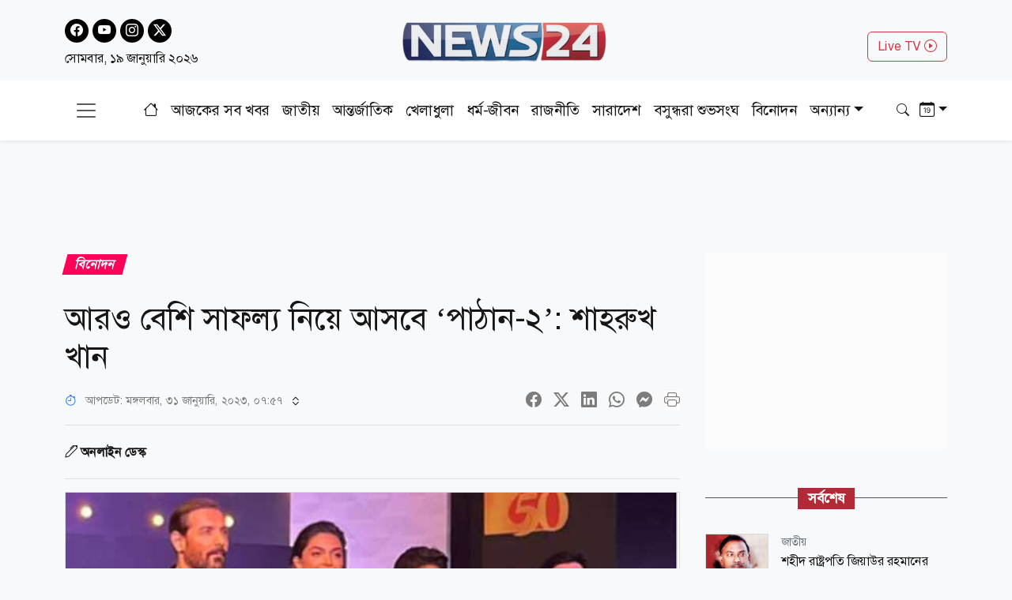

--- FILE ---
content_type: text/html; charset=utf-8
request_url: https://www.news24bd.tv/details/124511
body_size: 27220
content:
<!DOCTYPE html><html lang="bn"><head><meta charSet="utf-8"/><meta name="viewport" content="width=device-width, initial-scale=1"/><link rel="stylesheet" href="/_next/static/css/d3df112486f97f47.css" data-precedence="next"/><link rel="stylesheet" href="/_next/static/css/712e036f65f27a4c.css" data-precedence="next"/><link rel="stylesheet" href="/_next/static/css/56e5ad41c6b4bcd2.css" data-precedence="next"/><link rel="stylesheet" href="/_next/static/css/481d09b94e0918d4.css" data-precedence="next"/><link rel="preload" as="script" fetchPriority="low" href="/_next/static/chunks/webpack-ea8d591c3d710dd3.js"/><script src="/_next/static/chunks/fd9d1056-b61e214ca1cbc338.js" async=""></script><script src="/_next/static/chunks/23-a1e26ab36cffd1b4.js" async=""></script><script src="/_next/static/chunks/main-app-017c3ecc720525f5.js" async=""></script><script src="/_next/static/chunks/7ce798d6-20a2d6951e297f59.js" async=""></script><script src="/_next/static/chunks/e8686b1f-63f93a860ed6afc8.js" async=""></script><script src="/_next/static/chunks/648-2e9b681f10ca50ad.js" async=""></script><script src="/_next/static/chunks/231-9d9afa45846b8d14.js" async=""></script><script src="/_next/static/chunks/472-68e1c6e6d03a5687.js" async=""></script><script src="/_next/static/chunks/223-ad28a508c94139b2.js" async=""></script><script src="/_next/static/chunks/497-5c8ef53f307b9e36.js" async=""></script><script src="/_next/static/chunks/116-095b7fe81db1a053.js" async=""></script><script src="/_next/static/chunks/app/layout-e6fcaab5936a486b.js" async=""></script><script src="/_next/static/chunks/753-6a04bae35b43cfad.js" async=""></script><script src="/_next/static/chunks/329-5dde47dd9f82a394.js" async=""></script><script src="/_next/static/chunks/app/details/%5Bnid%5D/page-94509bd13e54a887.js" async=""></script><link rel="preload" href="https://www.googletagmanager.com/gtag/js?id=G-CQD9EVPD8G" as="script"/><link rel="preload" href="/js/bootstrap.bundle.min.js" as="script"/><link rel="preload" href="https://get.optad360.io/sf/5bbf88f9-064a-44ac-842d-f79462ee3efd/plugin.min.js" as="script"/><meta http-equiv="Accept-CH" content="Sec-CH-Width"/><meta property="fb:app_id" content="441835911048944"/><meta property="fb:pages" content="687680688038436"/><title>আরও বেশি সাফল্য নিয়ে আসবে ‘পাঠান-২’: শাহরুখ খান</title><meta name="description" content="বিতর্ক, বিক্ষোভ, বয়কট ও ভাবাবেগে আঘাতের অভিযোগ পেছনে ফেলে বলিউড কিং খান শাহরুখের পাঠান রীতিমতো সিনেমা প্রেমীদের মধ্যে ঝড় তুলতে সক্ষম হয়েছে। দর্শকের..."/><meta name="application-name" content="News24 TV"/><link rel="author" href="https://www.news24bd.tv"/><meta name="author" content="News24 TV"/><link rel="manifest" href="/favicon/manifest.json" crossorigin="use-credentials"/><meta name="keywords" content="পাঠান,বলিউড,শাহরুখ খান,কিং খান,বলিউড বাদশা"/><meta name="robots" content="index, follow"/><meta name="googlebot" content="index"/><meta name="identifier-URL" content="https://www.news24bd.tv"/><link rel="canonical" href="https://www.news24bd.tv/details/124511"/><meta property="og:title" content="আরও বেশি সাফল্য নিয়ে আসবে ‘পাঠান-২’: শাহরুখ খান"/><meta property="og:description" content="বিতর্ক, বিক্ষোভ, বয়কট ও ভাবাবেগে আঘাতের অভিযোগ পেছনে ফেলে বলিউড কিং খান শাহরুখের পাঠান রীতিমতো সিনেমা প্রেমীদের মধ্যে ঝড় তুলতে সক্ষম হয়েছে। দর্শকের..."/><meta property="og:url" content="https://www.news24bd.tv/details/124511"/><meta property="og:site_name" content="News24BD"/><meta property="og:locale" content="bn_BD"/><meta property="og:image" content="https://asset.news24bd.tv/public/news_images/2023/01/31/og/1675129485-cb275f1ce828418c12926adab9a1686a.jpg"/><meta property="og:image:width" content="800"/><meta property="og:image:height" content="600"/><meta property="og:type" content="article"/><meta property="article:published_time" content="2023-01-31T07:44:46+06:00"/><meta property="article:author" content="অনলাইন ডেস্ক"/><meta property="article:section" content="বিনোদন"/><meta property="article:tag" content="বিনোদন"/><meta name="twitter:card" content="summary_large_image"/><meta name="twitter:title" content="আরও বেশি সাফল্য নিয়ে আসবে ‘পাঠান-২’: শাহরুখ খান"/><meta name="twitter:description" content="বিতর্ক, বিক্ষোভ, বয়কট ও ভাবাবেগে আঘাতের অভিযোগ পেছনে ফেলে বলিউড কিং খান শাহরুখের পাঠান রীতিমতো সিনেমা প্রেমীদের মধ্যে ঝড় তুলতে সক্ষম হয়েছে। দর্শকের..."/><meta name="twitter:image" content="https://asset.news24bd.tv/public/news_images/2023/01/31/og/1675129485-cb275f1ce828418c12926adab9a1686a.jpg"/><link rel="icon" href="/favicon.ico" type="image/x-icon" sizes="46x44"/><script src="/_next/static/chunks/polyfills-78c92fac7aa8fdd8.js" noModule=""></script></head><body><main class="pt-2"><header class="py-3 isDesktop"><div class="container"><div class="row"><div class="col col-md-4 social-icon"><a href="https://www.facebook.com/news24bd.tv/" target="_blank"><i class="bi bi-facebook"></i></a><a href="https://www.youtube.com/channel/UCPREnbhKQP-hsVfsfKP-mCw" target="_blank"><i class="bi bi-youtube"></i></a><a href="https://www.instagram.com/news24bd.tv/" target="_blank"><i class="bi bi-instagram"></i></a><a href="https://x.com/News24Online4" target="_blank"><i class="bi bi-twitter-x"></i></a><div class="clearfix"></div><time class="fs-6 mt-2 d-block">সোমবার, ১৯ জানুয়ারি ২০২৬</time></div><div class="col col-md-4"><a class="d-flex justify-content-center position-relative" href="/"><img alt="news24bd" loading="lazy" width="800" height="483" decoding="async" data-nimg="1" class="border-0 w-75 h-auto" style="color:transparent" srcSet="/_next/static/media/logo.d7d42751.png?w=828&amp;q=100 1x, /_next/static/media/logo.d7d42751.png?w=1920&amp;q=100 2x" src="/_next/static/media/logo.d7d42751.png?w=1920&amp;q=100"/></a></div><div class="col col-md-4"><div class="d-none d-md-block float-end mt-3"><a class="btn btn-outline-danger text-danger" role="button" href="/live-tv">Live TV <i class="bi bi-play-circle"></i></a></div></div></div></div></header><nav class="navbar bg-body-tertiary position-fixed isMobile mobilenavs w-100 top-0 shadow-lg"><div class="container"><a class="navbar-brand me-0" href="/"><img alt="news24bd" loading="lazy" width="800" height="483" decoding="async" data-nimg="1" class="border-0 w-100 h-auto" style="color:transparent" srcSet="/_next/static/media/logo.d7d42751.png?w=828&amp;q=100 1x, /_next/static/media/logo.d7d42751.png?w=1920&amp;q=100 2x" src="/_next/static/media/logo.d7d42751.png?w=1920&amp;q=100"/></a><a class="navbar-brand text-danger" href="/live-tv">Live <i class="bi bi-play-circle"></i></a><div class="form-inline"><button class="navbar-brand navbar-toggler d-block border-0 me-0" type="button" data-bs-toggle="offcanvas" data-bs-target="#offcanvasDarkNavbar" aria-controls="offcanvasDarkNavbar" aria-label="Toggle navigation"><span class="navbar-toggler-icon"></span></button></div></div></nav><div class="isMobile mobilenavsHeight"></div><nav id="sticky-navbar" class="mainNav navbar navbar-light navbar-expand-md py-3 shadow-sm mb-4 isDesktop w-100 top-0 "><div class="container"><button class="navbar-brand navbar-toggler d-block border-0" type="button" data-bs-toggle="offcanvas" data-bs-target="#offcanvasDarkNavbar" aria-controls="offcanvasDarkNavbar" aria-label="Toggle navigation"><span class="navbar-toggler-icon"></span></button><div class="collapse navbar-collapse"><ul class="navbar-nav text-center mx-auto"><li class="nav-item"><a class="nav-link active" aria-current="page" href="/"><i class="bi bi-house"></i></a></li><li class="nav-item"><a class="nav-link" aria-current="page" href="/topic/todayall">আজকের সব খবর</a></li><li class="nav-item me-2 ms-2"><span class="placeholder">নিউজ 24</span></li><li class="nav-item me-2"><span class="placeholder">নিউজ 24</span></li><li class="nav-item me-2"><span class="placeholder">নিউজ 24</span></li><li class="nav-item me-2"><span class="placeholder">নিউজ 24</span></li><li class="nav-item me-2"><span class="placeholder">নিউজ 24</span></li><li class="nav-item me-2"><span class="placeholder">নিউজ 24</span></li><li class="nav-item"><span class="placeholder">নিউজ 24</span></li><li class="nav-item"><span class="placeholder">নিউজ 24</span></li><li class="nav-item"><span class="placeholder">নিউজ 24</span></li></ul></div><div class="form-inline my-2 my-lg-0"><button class="btn"><i class="bi bi-search"></i></button></div><div class="form-inline my-2 my-lg-0"><div class="dropdown archive-dropdown"><a href="#" class="dropdown-toggle" id="calendarArea" data-bs-toggle="dropdown" aria-expanded="false"><i class="bi bi-calendar-date"></i></a><div class="dropdown-menu p-0 border-0 bg-transparent" aria-labelledby="calendarArea"><div style="display:contents"><div class="react-datepicker" role="dialog" aria-label="Choose Date" aria-modal="true"><span role="alert" aria-live="polite" class="react-datepicker__aria-live"></span><button type="button" class="react-datepicker__navigation react-datepicker__navigation--previous" aria-label="Previous Month"><span class="react-datepicker__navigation-icon react-datepicker__navigation-icon--previous">Previous Month</span></button><div class="react-datepicker__month-container"><div class="react-datepicker__header "><h2 class="react-datepicker__current-month react-datepicker__current-month--hasYearDropdown react-datepicker__current-month--hasMonthDropdown">January 2026</h2><div class="react-datepicker__header__dropdown react-datepicker__header__dropdown--select"><div class="react-datepicker__month-dropdown-container react-datepicker__month-dropdown-container--select"><select class="react-datepicker__month-select"><option value="0" selected="">January</option><option value="1">February</option><option value="2">March</option><option value="3">April</option><option value="4">May</option><option value="5">June</option><option value="6">July</option><option value="7">August</option><option value="8">September</option><option value="9">October</option><option value="10">November</option><option value="11">December</option></select></div><div class="react-datepicker__year-dropdown-container react-datepicker__year-dropdown-container--select"><select class="react-datepicker__year-select"><option value="2013">2013</option><option value="2014">2014</option><option value="2015">2015</option><option value="2016">2016</option><option value="2017">2017</option><option value="2018">2018</option><option value="2019">2019</option><option value="2020">2020</option><option value="2021">2021</option><option value="2022">2022</option><option value="2023">2023</option><option value="2024">2024</option><option value="2025">2025</option><option value="2026" selected="">2026</option></select></div></div><div class="react-datepicker__day-names"><div aria-label="Sunday" class="react-datepicker__day-name">Su</div><div aria-label="Monday" class="react-datepicker__day-name">Mo</div><div aria-label="Tuesday" class="react-datepicker__day-name">Tu</div><div aria-label="Wednesday" class="react-datepicker__day-name">We</div><div aria-label="Thursday" class="react-datepicker__day-name">Th</div><div aria-label="Friday" class="react-datepicker__day-name">Fr</div><div aria-label="Saturday" class="react-datepicker__day-name">Sa</div></div></div><div class="react-datepicker__month" aria-label="Month January, 2026" role="listbox"><div class="react-datepicker__week"><div class="react-datepicker__day react-datepicker__day--028 react-datepicker__day--weekend react-datepicker__day--outside-month" tabindex="-1" aria-label="Choose Sunday, December 28th, 2025" role="option" title="" aria-disabled="false" aria-selected="false">28</div><div class="react-datepicker__day react-datepicker__day--029 react-datepicker__day--outside-month" tabindex="-1" aria-label="Choose Monday, December 29th, 2025" role="option" title="" aria-disabled="false" aria-selected="false">29</div><div class="react-datepicker__day react-datepicker__day--030 react-datepicker__day--outside-month" tabindex="-1" aria-label="Choose Tuesday, December 30th, 2025" role="option" title="" aria-disabled="false" aria-selected="false">30</div><div class="react-datepicker__day react-datepicker__day--031 react-datepicker__day--outside-month" tabindex="-1" aria-label="Choose Wednesday, December 31st, 2025" role="option" title="" aria-disabled="false" aria-selected="false">31</div><div class="react-datepicker__day react-datepicker__day--001" tabindex="-1" aria-label="Choose Thursday, January 1st, 2026" role="option" title="" aria-disabled="false" aria-selected="false">1</div><div class="react-datepicker__day react-datepicker__day--002" tabindex="-1" aria-label="Choose Friday, January 2nd, 2026" role="option" title="" aria-disabled="false" aria-selected="false">2</div><div class="react-datepicker__day react-datepicker__day--003 react-datepicker__day--weekend" tabindex="-1" aria-label="Choose Saturday, January 3rd, 2026" role="option" title="" aria-disabled="false" aria-selected="false">3</div></div><div class="react-datepicker__week"><div class="react-datepicker__day react-datepicker__day--004 react-datepicker__day--weekend" tabindex="-1" aria-label="Choose Sunday, January 4th, 2026" role="option" title="" aria-disabled="false" aria-selected="false">4</div><div class="react-datepicker__day react-datepicker__day--005" tabindex="-1" aria-label="Choose Monday, January 5th, 2026" role="option" title="" aria-disabled="false" aria-selected="false">5</div><div class="react-datepicker__day react-datepicker__day--006" tabindex="-1" aria-label="Choose Tuesday, January 6th, 2026" role="option" title="" aria-disabled="false" aria-selected="false">6</div><div class="react-datepicker__day react-datepicker__day--007" tabindex="-1" aria-label="Choose Wednesday, January 7th, 2026" role="option" title="" aria-disabled="false" aria-selected="false">7</div><div class="react-datepicker__day react-datepicker__day--008" tabindex="-1" aria-label="Choose Thursday, January 8th, 2026" role="option" title="" aria-disabled="false" aria-selected="false">8</div><div class="react-datepicker__day react-datepicker__day--009" tabindex="-1" aria-label="Choose Friday, January 9th, 2026" role="option" title="" aria-disabled="false" aria-selected="false">9</div><div class="react-datepicker__day react-datepicker__day--010 react-datepicker__day--weekend" tabindex="-1" aria-label="Choose Saturday, January 10th, 2026" role="option" title="" aria-disabled="false" aria-selected="false">10</div></div><div class="react-datepicker__week"><div class="react-datepicker__day react-datepicker__day--011 react-datepicker__day--weekend" tabindex="-1" aria-label="Choose Sunday, January 11th, 2026" role="option" title="" aria-disabled="false" aria-selected="false">11</div><div class="react-datepicker__day react-datepicker__day--012" tabindex="-1" aria-label="Choose Monday, January 12th, 2026" role="option" title="" aria-disabled="false" aria-selected="false">12</div><div class="react-datepicker__day react-datepicker__day--013" tabindex="-1" aria-label="Choose Tuesday, January 13th, 2026" role="option" title="" aria-disabled="false" aria-selected="false">13</div><div class="react-datepicker__day react-datepicker__day--014" tabindex="-1" aria-label="Choose Wednesday, January 14th, 2026" role="option" title="" aria-disabled="false" aria-selected="false">14</div><div class="react-datepicker__day react-datepicker__day--015" tabindex="-1" aria-label="Choose Thursday, January 15th, 2026" role="option" title="" aria-disabled="false" aria-selected="false">15</div><div class="react-datepicker__day react-datepicker__day--016" tabindex="-1" aria-label="Choose Friday, January 16th, 2026" role="option" title="" aria-disabled="false" aria-selected="false">16</div><div class="react-datepicker__day react-datepicker__day--017 react-datepicker__day--weekend" tabindex="-1" aria-label="Choose Saturday, January 17th, 2026" role="option" title="" aria-disabled="false" aria-selected="false">17</div></div><div class="react-datepicker__week"><div class="react-datepicker__day react-datepicker__day--018 react-datepicker__day--weekend" tabindex="-1" aria-label="Choose Sunday, January 18th, 2026" role="option" title="" aria-disabled="false" aria-selected="false">18</div><div class="react-datepicker__day react-datepicker__day--019 react-datepicker__day--keyboard-selected react-datepicker__day--today" tabindex="0" aria-label="Choose Monday, January 19th, 2026" role="option" title="" aria-disabled="false" aria-current="date" aria-selected="false">19</div><div class="react-datepicker__day react-datepicker__day--020 react-datepicker__day--disabled" tabindex="-1" aria-label="Not available Tuesday, January 20th, 2026" role="option" title="" aria-disabled="true" aria-selected="false">20</div><div class="react-datepicker__day react-datepicker__day--021 react-datepicker__day--disabled" tabindex="-1" aria-label="Not available Wednesday, January 21st, 2026" role="option" title="" aria-disabled="true" aria-selected="false">21</div><div class="react-datepicker__day react-datepicker__day--022 react-datepicker__day--disabled" tabindex="-1" aria-label="Not available Thursday, January 22nd, 2026" role="option" title="" aria-disabled="true" aria-selected="false">22</div><div class="react-datepicker__day react-datepicker__day--023 react-datepicker__day--disabled" tabindex="-1" aria-label="Not available Friday, January 23rd, 2026" role="option" title="" aria-disabled="true" aria-selected="false">23</div><div class="react-datepicker__day react-datepicker__day--024 react-datepicker__day--disabled react-datepicker__day--weekend" tabindex="-1" aria-label="Not available Saturday, January 24th, 2026" role="option" title="" aria-disabled="true" aria-selected="false">24</div></div><div class="react-datepicker__week"><div class="react-datepicker__day react-datepicker__day--025 react-datepicker__day--disabled react-datepicker__day--weekend" tabindex="-1" aria-label="Not available Sunday, January 25th, 2026" role="option" title="" aria-disabled="true" aria-selected="false">25</div><div class="react-datepicker__day react-datepicker__day--026 react-datepicker__day--disabled" tabindex="-1" aria-label="Not available Monday, January 26th, 2026" role="option" title="" aria-disabled="true" aria-selected="false">26</div><div class="react-datepicker__day react-datepicker__day--027 react-datepicker__day--disabled" tabindex="-1" aria-label="Not available Tuesday, January 27th, 2026" role="option" title="" aria-disabled="true" aria-selected="false">27</div><div class="react-datepicker__day react-datepicker__day--028 react-datepicker__day--disabled" tabindex="-1" aria-label="Not available Wednesday, January 28th, 2026" role="option" title="" aria-disabled="true" aria-selected="false">28</div><div class="react-datepicker__day react-datepicker__day--029 react-datepicker__day--disabled" tabindex="-1" aria-label="Not available Thursday, January 29th, 2026" role="option" title="" aria-disabled="true" aria-selected="false">29</div><div class="react-datepicker__day react-datepicker__day--030 react-datepicker__day--disabled" tabindex="-1" aria-label="Not available Friday, January 30th, 2026" role="option" title="" aria-disabled="true" aria-selected="false">30</div><div class="react-datepicker__day react-datepicker__day--031 react-datepicker__day--disabled react-datepicker__day--weekend" tabindex="-1" aria-label="Not available Saturday, January 31st, 2026" role="option" title="" aria-disabled="true" aria-selected="false">31</div></div><div class="react-datepicker__week"><div class="react-datepicker__day react-datepicker__day--001 react-datepicker__day--disabled react-datepicker__day--weekend react-datepicker__day--outside-month" tabindex="-1" aria-label="Not available Sunday, February 1st, 2026" role="option" title="" aria-disabled="true" aria-selected="false">1</div><div class="react-datepicker__day react-datepicker__day--002 react-datepicker__day--disabled react-datepicker__day--outside-month" tabindex="-1" aria-label="Not available Monday, February 2nd, 2026" role="option" title="" aria-disabled="true" aria-selected="false">2</div><div class="react-datepicker__day react-datepicker__day--003 react-datepicker__day--disabled react-datepicker__day--outside-month" tabindex="-1" aria-label="Not available Tuesday, February 3rd, 2026" role="option" title="" aria-disabled="true" aria-selected="false">3</div><div class="react-datepicker__day react-datepicker__day--004 react-datepicker__day--disabled react-datepicker__day--outside-month" tabindex="-1" aria-label="Not available Wednesday, February 4th, 2026" role="option" title="" aria-disabled="true" aria-selected="false">4</div><div class="react-datepicker__day react-datepicker__day--005 react-datepicker__day--disabled react-datepicker__day--outside-month" tabindex="-1" aria-label="Not available Thursday, February 5th, 2026" role="option" title="" aria-disabled="true" aria-selected="false">5</div><div class="react-datepicker__day react-datepicker__day--006 react-datepicker__day--disabled react-datepicker__day--outside-month" tabindex="-1" aria-label="Not available Friday, February 6th, 2026" role="option" title="" aria-disabled="true" aria-selected="false">6</div><div class="react-datepicker__day react-datepicker__day--007 react-datepicker__day--disabled react-datepicker__day--weekend react-datepicker__day--outside-month" tabindex="-1" aria-label="Not available Saturday, February 7th, 2026" role="option" title="" aria-disabled="true" aria-selected="false">7</div></div></div></div></div></div></div></div></div></div></nav><div class="offcanvas offcanvas-end text-secondary-light" tabindex="-1" id="offcanvasDarkNavbar" aria-labelledby="offcanvasDarkNavbarLabel"><div class="offcanvas-header pb-0"><div class="offcanvas-title" id="offcanvasDarkNavbarLabel"><img alt="news24bd" loading="lazy" width="800" height="483" decoding="async" data-nimg="1" class="border-0 w-100 h-auto" style="color:transparent" srcSet="/_next/static/media/logo.d7d42751.png?w=828&amp;q=100 1x, /_next/static/media/logo.d7d42751.png?w=1920&amp;q=100 2x" src="/_next/static/media/logo.d7d42751.png?w=1920&amp;q=100"/><time class="fs-6 mt-1 d-block">সোমবার, ১৯ জানুয়ারি ২০২৬</time></div><button id="offcanvasClose" type="button" class="btn-close btn-close-black" data-bs-dismiss="offcanvas" aria-label="Close"></button></div><div class="offcanvas-header border-bottom"><ul class="list-group list-group-horizontal"><li class="list-group-item"><a href="https://www.facebook.com/news24bd.tv/" target="_blank"><i class="bi bi-facebook"></i></a></li><li class="list-group-item"><a href="https://www.youtube.com/channel/UCPREnbhKQP-hsVfsfKP-mCw" target="_blank"><i class="bi bi-youtube"></i></a></li><li class="list-group-item"><a href="https://www.instagram.com/news24bd.tv/" target="_blank"><i class="bi bi-instagram"></i></a></li><li class="list-group-item"><a href="https://x.com/News24Online4" target="_blank"><i class="bi bi-twitter-x"></i></a></li></ul></div><div class="offcanvas-body"><ul class="navbar-nav justify-content-end flex-grow-1 pe-3"><li class="nav-item"><a class="nav-link active" aria-current="page" href="/">প্রচ্ছদ</a></li><li class="nav-item"><a class="nav-link" aria-current="page" href="/topic/todayall">আজকের সব খবর</a></li></ul></div></div><!--$--><section><div class="d-none"><div ad-position="no-ad" class="ad-970"></div></div><div tabindex="-1" id="welcomeModal" class="jsx-1bf786f82dcaeba8 modal fade welcomeModal"><div class="jsx-1bf786f82dcaeba8 modal-dialog"><div class="jsx-1bf786f82dcaeba8 modal-content"><div class="jsx-1bf786f82dcaeba8 modal-body"><button type="button" data-bs-dismiss="modal" aria-label="Close" class="jsx-1bf786f82dcaeba8 btn-close"><i class="jsx-1bf786f82dcaeba8 bi bi-x-lg"></i></button><div class="adunitContainer"><div class="adBox" id="WelcomeADArticlePage"></div></div></div></div></div></div><div ad-position="desktop-details-bottom-sticky"><div class="bottom-sticky-ad bg-light"><button class="sticky-ad-down border-0"><i class="bi bi-chevron-down"></i></button><div class="ads mb-2 d-flex justify-content-center"><div class="desktop-ads"><div class="adunitContainer"><div class="adBox" id="Sticky_Desktop_Article"></div></div></div></div></div></div><div class="ad-1x1"><div ad-position="desktop-details-1x1" class="ad-1"><div class="ads mb-2 d-flex justify-content-center ad-1x1" ad-id="93"><div class="desktop-ads"><div class="adunitContainer"><div class="adBox" id="DD_1x1"></div></div></div></div></div></div><div class="container"><div ad-position="desktop-details-section-1" class="ad-970"><div class="ads mb-2 d-flex justify-content-center ad-970x90" ad-id="27"><div class="desktop-ads"><div class="adunitContainer"><div class="adBox" id="DNA_B1"></div></div></div></div></div><div class="row details_detailsArea__mM_eA"><div class="col-12 col-lg-12"><div class="loader"></div><div class="l-s-min-h"><div>Loading...</div></div><div class="l-s-min-h"><div>Loading...</div></div><div class="l-s-min-h"><div>Loading...</div></div><div class="l-s-min-h"><div>Loading...</div></div></div><div class="col-12 col-lg-12"><div ad-position="desktop-details-section-2" class="ad-300"><div class="ads mb-2 d-flex justify-content-center ad-300x250" ad-id="28"><div class="desktop-ads"><div class="adunitContainer"><div class="adBox" id="DNA_R1_MNA_R1"></div></div></div></div></div><div class="tabArea my-5"><p class="section-heading"><span>সর্বশেষ</span></p><div class="tabList"><div class="tab_card mt-3 d-flex position-relative"><img alt="শহীদ রাষ্ট্রপতি জিয়াউর রহমানের ৯০তম জন্মবার্ষিকী আজ" loading="lazy" width="800" height="483" decoding="async" data-nimg="1" class="w-100 h-auto me-3" style="color:transparent" srcSet="https://asset.news24bd.tv/public/news_images/2026/01/19/1768765496-6bd8407bf6d5ceee8602e3fad4c3511f.jpg?w=828&amp;q=100 1x, https://asset.news24bd.tv/public/news_images/2026/01/19/1768765496-6bd8407bf6d5ceee8602e3fad4c3511f.jpg?w=1920&amp;q=100 2x" src="https://asset.news24bd.tv/public/news_images/2026/01/19/1768765496-6bd8407bf6d5ceee8602e3fad4c3511f.jpg?w=1920&amp;q=100"/><div><p class="info_time text-secondary mb-1">জাতীয়</p><h6 class="m-0">শহীদ রাষ্ট্রপতি জিয়াউর রহমানের ৯০তম জন্মবার্ষিকী আজ</h6></div><a class="stretched-link" href="/details/262369"></a></div><div class="tab_card mt-3 d-flex position-relative"><img alt="বড়পুকুরিয়া তাপবিদ্যুৎ কেন্দ্রের উৎপাদন সম্পূর্ণ বন্ধ" loading="lazy" width="800" height="483" decoding="async" data-nimg="1" class="w-100 h-auto me-3" style="color:transparent" srcSet="https://asset.news24bd.tv/public/news_images/2026/01/19/1768764014-6bd8407bf6d5ceee8602e3fad4c3511f.jpg?w=828&amp;q=100 1x, https://asset.news24bd.tv/public/news_images/2026/01/19/1768764014-6bd8407bf6d5ceee8602e3fad4c3511f.jpg?w=1920&amp;q=100 2x" src="https://asset.news24bd.tv/public/news_images/2026/01/19/1768764014-6bd8407bf6d5ceee8602e3fad4c3511f.jpg?w=1920&amp;q=100"/><div><p class="info_time text-secondary mb-1">জাতীয়</p><h6 class="m-0">বড়পুকুরিয়া তাপবিদ্যুৎ কেন্দ্রের উৎপাদন সম্পূর্ণ বন্ধ</h6></div><a class="stretched-link" href="/details/262368"></a></div><div class="tab_card mt-3 d-flex position-relative"><img alt="কোরআন-হাদিসে জিনদের অস্তিত্বের প্রমাণ" loading="lazy" width="800" height="483" decoding="async" data-nimg="1" class="w-100 h-auto me-3" style="color:transparent" srcSet="https://asset.news24bd.tv/public/news_images/2026/01/19/1768761666-6bd8407bf6d5ceee8602e3fad4c3511f.jpg?w=828&amp;q=100 1x, https://asset.news24bd.tv/public/news_images/2026/01/19/1768761666-6bd8407bf6d5ceee8602e3fad4c3511f.jpg?w=1920&amp;q=100 2x" src="https://asset.news24bd.tv/public/news_images/2026/01/19/1768761666-6bd8407bf6d5ceee8602e3fad4c3511f.jpg?w=1920&amp;q=100"/><div><p class="info_time text-secondary mb-1">ধর্ম-জীবন</p><h6 class="m-0">কোরআন-হাদিসে জিনদের অস্তিত্বের প্রমাণ</h6></div><a class="stretched-link" href="/details/262366"></a></div><div class="tab_card mt-3 d-flex position-relative"><img alt="অমুসলিমের কাছে কোরআনের কপি বিক্রি করা যাবে কি" loading="lazy" width="800" height="483" decoding="async" data-nimg="1" class="w-100 h-auto me-3" style="color:transparent" srcSet="https://asset.news24bd.tv/public/news_images/2026/01/19/1768761393-6bd8407bf6d5ceee8602e3fad4c3511f.jpg?w=828&amp;q=100 1x, https://asset.news24bd.tv/public/news_images/2026/01/19/1768761393-6bd8407bf6d5ceee8602e3fad4c3511f.jpg?w=1920&amp;q=100 2x" src="https://asset.news24bd.tv/public/news_images/2026/01/19/1768761393-6bd8407bf6d5ceee8602e3fad4c3511f.jpg?w=1920&amp;q=100"/><div><p class="info_time text-secondary mb-1">ধর্ম-জীবন</p><h6 class="m-0">অমুসলিমের কাছে কোরআনের কপি বিক্রি করা যাবে কি</h6></div><a class="stretched-link" href="/details/262365"></a></div><div class="tab_card mt-3 d-flex position-relative"><img alt="জাকাতের সুষ্ঠু ব্যবস্থাপনার মাধ্যমে দারিদ্র্য বিমোচন সম্ভব: ধর্ম উপদেষ্টা" loading="lazy" width="800" height="483" decoding="async" data-nimg="1" class="w-100 h-auto me-3" style="color:transparent" srcSet="https://asset.news24bd.tv/public/news_images/2026/01/19/1768762471-6bd8407bf6d5ceee8602e3fad4c3511f.jpg?w=828&amp;q=100 1x, https://asset.news24bd.tv/public/news_images/2026/01/19/1768762471-6bd8407bf6d5ceee8602e3fad4c3511f.jpg?w=1920&amp;q=100 2x" src="https://asset.news24bd.tv/public/news_images/2026/01/19/1768762471-6bd8407bf6d5ceee8602e3fad4c3511f.jpg?w=1920&amp;q=100"/><div><p class="info_time text-secondary mb-1">ধর্ম-জীবন</p><h6 class="m-0">জাকাতের সুষ্ঠু ব্যবস্থাপনার মাধ্যমে দারিদ্র্য বিমোচন সম্ভব: ধর্ম উপদেষ্টা</h6></div><a class="stretched-link" href="/details/262367"></a></div><div class="tab_card mt-3 d-flex position-relative"><img alt="আল্লাহর প্রতি বান্দার সন্তুষ্টি যেমন হবে" loading="lazy" width="800" height="483" decoding="async" data-nimg="1" class="w-100 h-auto me-3" style="color:transparent" srcSet="https://asset.news24bd.tv/public/news_images/2026/01/19/1768760792-512bb14b4e76c78eba675f21bc8ca0ed.jpg?w=828&amp;q=100 1x, https://asset.news24bd.tv/public/news_images/2026/01/19/1768760792-512bb14b4e76c78eba675f21bc8ca0ed.jpg?w=1920&amp;q=100 2x" src="https://asset.news24bd.tv/public/news_images/2026/01/19/1768760792-512bb14b4e76c78eba675f21bc8ca0ed.jpg?w=1920&amp;q=100"/><div><p class="info_time text-secondary mb-1">ধর্ম-জীবন</p><h6 class="m-0">আল্লাহর প্রতি বান্দার সন্তুষ্টি যেমন হবে</h6></div><a class="stretched-link" href="/details/262364"></a></div><div class="tab_card mt-3 d-flex position-relative"><img alt="ইসলামের চোখে হিংস্র চতুষ্পদ জন্তু, শিকারি পাখি ও কীটপতঙ্গের বিক্রি" loading="lazy" width="800" height="483" decoding="async" data-nimg="1" class="w-100 h-auto me-3" style="color:transparent" srcSet="https://asset.news24bd.tv/public/news_images/2026/01/19/1768759627-6bd8407bf6d5ceee8602e3fad4c3511f.jpg?w=828&amp;q=100 1x, https://asset.news24bd.tv/public/news_images/2026/01/19/1768759627-6bd8407bf6d5ceee8602e3fad4c3511f.jpg?w=1920&amp;q=100 2x" src="https://asset.news24bd.tv/public/news_images/2026/01/19/1768759627-6bd8407bf6d5ceee8602e3fad4c3511f.jpg?w=1920&amp;q=100"/><div><p class="info_time text-secondary mb-1">ধর্ম-জীবন</p><h6 class="m-0">ইসলামের চোখে হিংস্র চতুষ্পদ জন্তু, শিকারি পাখি ও কীটপতঙ্গের বিক্রি</h6></div><a class="stretched-link" href="/details/262363"></a></div><div class="tab_card mt-3 d-flex position-relative"><img alt="৩২ বিলিয়ন ডলার ছাড়ালো দেশের রিজার্ভ" loading="lazy" width="800" height="483" decoding="async" data-nimg="1" class="w-100 h-auto me-3" style="color:transparent" srcSet="https://asset.news24bd.tv/public/news_images/2026/01/18/1768758690-6bd8407bf6d5ceee8602e3fad4c3511f.jpg?w=828&amp;q=100 1x, https://asset.news24bd.tv/public/news_images/2026/01/18/1768758690-6bd8407bf6d5ceee8602e3fad4c3511f.jpg?w=1920&amp;q=100 2x" src="https://asset.news24bd.tv/public/news_images/2026/01/18/1768758690-6bd8407bf6d5ceee8602e3fad4c3511f.jpg?w=1920&amp;q=100"/><div><p class="info_time text-secondary mb-1">অর্থ-বাণিজ্য</p><h6 class="m-0">৩২ বিলিয়ন ডলার ছাড়ালো দেশের রিজার্ভ</h6></div><a class="stretched-link" href="/details/262362"></a></div><div class="tab_card mt-3 d-flex position-relative"><img alt="অংশগ্রহণমূলক নির্বাচন চাই, কোনো পক্ষপাত করিনি" loading="lazy" width="800" height="483" decoding="async" data-nimg="1" class="w-100 h-auto me-3" style="color:transparent" srcSet="https://asset.news24bd.tv/public/news_images/2026/01/18/1768758264-6bd8407bf6d5ceee8602e3fad4c3511f.jpg?w=828&amp;q=100 1x, https://asset.news24bd.tv/public/news_images/2026/01/18/1768758264-6bd8407bf6d5ceee8602e3fad4c3511f.jpg?w=1920&amp;q=100 2x" src="https://asset.news24bd.tv/public/news_images/2026/01/18/1768758264-6bd8407bf6d5ceee8602e3fad4c3511f.jpg?w=1920&amp;q=100"/><div><p class="info_time text-secondary mb-1">জাতীয়</p><h6 class="m-0">অংশগ্রহণমূলক নির্বাচন চাই, কোনো পক্ষপাত করিনি</h6></div><a class="stretched-link" href="/details/262361"></a></div><div class="tab_card mt-3 d-flex position-relative"><img alt="রুমিন ফারহানার বিরুদ্ধে ব্যবস্থা নিতে ইউএনওর চিঠি" loading="lazy" width="800" height="483" decoding="async" data-nimg="1" class="w-100 h-auto me-3" style="color:transparent" srcSet="https://asset.news24bd.tv/public/news_images/2026/01/18/1768756239-062a463b792b9cbfe22418061cbb75b2.jpg?w=828&amp;q=100 1x, https://asset.news24bd.tv/public/news_images/2026/01/18/1768756239-062a463b792b9cbfe22418061cbb75b2.jpg?w=1920&amp;q=100 2x" src="https://asset.news24bd.tv/public/news_images/2026/01/18/1768756239-062a463b792b9cbfe22418061cbb75b2.jpg?w=1920&amp;q=100"/><div><p class="info_time text-secondary mb-1">রাজনীতি</p><h6 class="m-0">রুমিন ফারহানার বিরুদ্ধে ব্যবস্থা নিতে ইউএনওর চিঠি</h6></div><a class="stretched-link" href="/details/262360"></a></div><div class="tab_card mt-3 d-flex position-relative"><img alt="নাহিদ-নাসীরুদ্দীনকে ইসির শোকজ, প্রতিক্রিয়া জানালো এনসিপি" loading="lazy" width="800" height="483" decoding="async" data-nimg="1" class="w-100 h-auto me-3" style="color:transparent" srcSet="https://asset.news24bd.tv/public/news_images/2026/01/18/1768755962-d792b8b490aef953d009f0fbd3211c80.jpg?w=828&amp;q=100 1x, https://asset.news24bd.tv/public/news_images/2026/01/18/1768755962-d792b8b490aef953d009f0fbd3211c80.jpg?w=1920&amp;q=100 2x" src="https://asset.news24bd.tv/public/news_images/2026/01/18/1768755962-d792b8b490aef953d009f0fbd3211c80.jpg?w=1920&amp;q=100"/><div><p class="info_time text-secondary mb-1">রাজনীতি</p><h6 class="m-0">নাহিদ-নাসীরুদ্দীনকে ইসির শোকজ, প্রতিক্রিয়া জানালো এনসিপি</h6></div><a class="stretched-link" href="/details/262359"></a></div><div class="tab_card mt-3 d-flex position-relative"><img alt="আপিল শুনানির শেষ দিনে প্রার্থিতা ফিরে পেলেন ২৩ জন" loading="lazy" width="800" height="483" decoding="async" data-nimg="1" class="w-100 h-auto me-3" style="color:transparent" srcSet="https://asset.news24bd.tv/public/news_images/2026/01/18/1768755647-1a5c49d6d8a98dca4b5e43449950ce2e.jpg?w=828&amp;q=100 1x, https://asset.news24bd.tv/public/news_images/2026/01/18/1768755647-1a5c49d6d8a98dca4b5e43449950ce2e.jpg?w=1920&amp;q=100 2x" src="https://asset.news24bd.tv/public/news_images/2026/01/18/1768755647-1a5c49d6d8a98dca4b5e43449950ce2e.jpg?w=1920&amp;q=100"/><div><p class="info_time text-secondary mb-1">রাজনীতি</p><h6 class="m-0">আপিল শুনানির শেষ দিনে প্রার্থিতা ফিরে পেলেন ২৩ জন</h6></div><a class="stretched-link" href="/details/262358"></a></div><div class="tab_card mt-3 d-flex position-relative"><img alt="পবিত্র রমজানে দ্রব্যমূল্য নিয়ন্ত্রণ জরুরি" loading="lazy" width="800" height="483" decoding="async" data-nimg="1" class="w-100 h-auto me-3" style="color:transparent" srcSet="https://asset.news24bd.tv/public/news_images/2026/01/18/1768755215-6bd8407bf6d5ceee8602e3fad4c3511f.jpg?w=828&amp;q=100 1x, https://asset.news24bd.tv/public/news_images/2026/01/18/1768755215-6bd8407bf6d5ceee8602e3fad4c3511f.jpg?w=1920&amp;q=100 2x" src="https://asset.news24bd.tv/public/news_images/2026/01/18/1768755215-6bd8407bf6d5ceee8602e3fad4c3511f.jpg?w=1920&amp;q=100"/><div><p class="info_time text-secondary mb-1">মত-ভিন্নমত</p><h6 class="m-0">পবিত্র রমজানে দ্রব্যমূল্য নিয়ন্ত্রণ জরুরি</h6></div><a class="stretched-link" href="/details/262357"></a></div><div class="tab_card mt-3 d-flex position-relative"><img alt="যে যাই বলুক, ১২ ফেব্রুয়ারিতেই নির্বাচন: ড. ইউনূস" loading="lazy" width="800" height="483" decoding="async" data-nimg="1" class="w-100 h-auto me-3" style="color:transparent" srcSet="https://asset.news24bd.tv/public/news_images/2026/01/18/1768754500-9e8a01bfb2c96c61eda1158eb7452e8d.jpg?w=828&amp;q=100 1x, https://asset.news24bd.tv/public/news_images/2026/01/18/1768754500-9e8a01bfb2c96c61eda1158eb7452e8d.jpg?w=1920&amp;q=100 2x" src="https://asset.news24bd.tv/public/news_images/2026/01/18/1768754500-9e8a01bfb2c96c61eda1158eb7452e8d.jpg?w=1920&amp;q=100"/><div><p class="info_time text-secondary mb-1">জাতীয়</p><h6 class="m-0">যে যাই বলুক, ১২ ফেব্রুয়ারিতেই নির্বাচন: ড. ইউনূস</h6></div><a class="stretched-link" href="/details/262356"></a></div><div class="tab_card mt-3 d-flex position-relative"><img alt="যেসব অভ্যাসে নষ্ট হয় আপনার প্রোডাক্টিভিটি!" loading="lazy" width="800" height="483" decoding="async" data-nimg="1" class="w-100 h-auto me-3" style="color:transparent" srcSet="https://asset.news24bd.tv/public/news_images/2026/01/18/1768753587-d792b8b490aef953d009f0fbd3211c80.jpg?w=828&amp;q=100 1x, https://asset.news24bd.tv/public/news_images/2026/01/18/1768753587-d792b8b490aef953d009f0fbd3211c80.jpg?w=1920&amp;q=100 2x" src="https://asset.news24bd.tv/public/news_images/2026/01/18/1768753587-d792b8b490aef953d009f0fbd3211c80.jpg?w=1920&amp;q=100"/><div><p class="info_time text-secondary mb-1">স্বাস্থ্য</p><h6 class="m-0">যেসব অভ্যাসে নষ্ট হয় আপনার প্রোডাক্টিভিটি!</h6></div><a class="stretched-link" href="/details/262355"></a></div><div class="tab_card mt-3 d-flex position-relative"><img alt="মুফতি আমির হামজার বিরুদ্ধে মামলা" loading="lazy" width="800" height="483" decoding="async" data-nimg="1" class="w-100 h-auto me-3" style="color:transparent" srcSet="https://asset.news24bd.tv/public/news_images/2026/01/18/1768753201-6bd8407bf6d5ceee8602e3fad4c3511f.jpg?w=828&amp;q=100 1x, https://asset.news24bd.tv/public/news_images/2026/01/18/1768753201-6bd8407bf6d5ceee8602e3fad4c3511f.jpg?w=1920&amp;q=100 2x" src="https://asset.news24bd.tv/public/news_images/2026/01/18/1768753201-6bd8407bf6d5ceee8602e3fad4c3511f.jpg?w=1920&amp;q=100"/><div><p class="info_time text-secondary mb-1">রাজনীতি</p><h6 class="m-0">মুফতি আমির হামজার বিরুদ্ধে মামলা</h6></div><a class="stretched-link" href="/details/262354"></a></div><div class="tab_card mt-3 d-flex position-relative"><img alt="প্রশাসন নিরপেক্ষ না হলে ফের ‘৫ আগস্ট’র হুঁশিয়ারি রুমিন ফারহানার" loading="lazy" width="800" height="483" decoding="async" data-nimg="1" class="w-100 h-auto me-3" style="color:transparent" srcSet="https://asset.news24bd.tv/public/news_images/2026/01/18/1768752889-3571adc2900d18ca7bbb29ffef49e706.jpg?w=828&amp;q=100 1x, https://asset.news24bd.tv/public/news_images/2026/01/18/1768752889-3571adc2900d18ca7bbb29ffef49e706.jpg?w=1920&amp;q=100 2x" src="https://asset.news24bd.tv/public/news_images/2026/01/18/1768752889-3571adc2900d18ca7bbb29ffef49e706.jpg?w=1920&amp;q=100"/><div><p class="info_time text-secondary mb-1">রাজনীতি</p><h6 class="m-0">প্রশাসন নিরপেক্ষ না হলে ফের ‘৫ আগস্ট’র হুঁশিয়ারি রুমিন ফারহানার</h6></div><a class="stretched-link" href="/details/262353"></a></div><div class="tab_card mt-3 d-flex position-relative"><img alt="গ্রিনল্যান্ড ইস্যুতে ট্রাম্পকে স্পষ্ট বার্তা ডেনমার্কের প্রধানমন্ত্রীর" loading="lazy" width="800" height="483" decoding="async" data-nimg="1" class="w-100 h-auto me-3" style="color:transparent" srcSet="https://asset.news24bd.tv/public/news_images/2026/01/18/1768752786-d792b8b490aef953d009f0fbd3211c80.jpg?w=828&amp;q=100 1x, https://asset.news24bd.tv/public/news_images/2026/01/18/1768752786-d792b8b490aef953d009f0fbd3211c80.jpg?w=1920&amp;q=100 2x" src="https://asset.news24bd.tv/public/news_images/2026/01/18/1768752786-d792b8b490aef953d009f0fbd3211c80.jpg?w=1920&amp;q=100"/><div><p class="info_time text-secondary mb-1">আন্তর্জাতিক</p><h6 class="m-0">গ্রিনল্যান্ড ইস্যুতে ট্রাম্পকে স্পষ্ট বার্তা ডেনমার্কের প্রধানমন্ত্রীর</h6></div><a class="stretched-link" href="/details/262352"></a></div><div class="tab_card mt-3 d-flex position-relative"><img alt="হজযাত্রীদের টিকিট নিশ্চিত করতে ৩ এয়ারলাইন্সকে নির্দেশ" loading="lazy" width="800" height="483" decoding="async" data-nimg="1" class="w-100 h-auto me-3" style="color:transparent" srcSet="https://asset.news24bd.tv/public/news_images/2026/01/18/1768752632-f920c8754ba7deff3f5f933c8c6b7abb.jpg?w=828&amp;q=100 1x, https://asset.news24bd.tv/public/news_images/2026/01/18/1768752632-f920c8754ba7deff3f5f933c8c6b7abb.jpg?w=1920&amp;q=100 2x" src="https://asset.news24bd.tv/public/news_images/2026/01/18/1768752632-f920c8754ba7deff3f5f933c8c6b7abb.jpg?w=1920&amp;q=100"/><div><p class="info_time text-secondary mb-1">ধর্ম-জীবন</p><h6 class="m-0">হজযাত্রীদের টিকিট নিশ্চিত করতে ৩ এয়ারলাইন্সকে নির্দেশ</h6></div><a class="stretched-link" href="/details/262351"></a></div><div class="tab_card mt-3 d-flex position-relative"><img alt="বিএনপির প্রার্থী শাহাদাত হোসেন সেলিমকে শোকজ" loading="lazy" width="800" height="483" decoding="async" data-nimg="1" class="w-100 h-auto me-3" style="color:transparent" srcSet="https://asset.news24bd.tv/public/news_images/2026/01/18/1768752158-d792b8b490aef953d009f0fbd3211c80.jpg?w=828&amp;q=100 1x, https://asset.news24bd.tv/public/news_images/2026/01/18/1768752158-d792b8b490aef953d009f0fbd3211c80.jpg?w=1920&amp;q=100 2x" src="https://asset.news24bd.tv/public/news_images/2026/01/18/1768752158-d792b8b490aef953d009f0fbd3211c80.jpg?w=1920&amp;q=100"/><div><p class="info_time text-secondary mb-1">রাজনীতি</p><h6 class="m-0">বিএনপির প্রার্থী শাহাদাত হোসেন সেলিমকে শোকজ</h6></div><a class="stretched-link" href="/details/262350"></a></div><div class="tab_card mt-3 d-flex position-relative"><img alt="নাহিদ ইসলাম, নাসীরুদ্দীন পাটওয়ারী ও মুস্তাফিজুর রহমানকে শোকজ" loading="lazy" width="800" height="483" decoding="async" data-nimg="1" class="w-100 h-auto me-3" style="color:transparent" srcSet="https://asset.news24bd.tv/public/news_images/2026/01/18/1768751880-6bd8407bf6d5ceee8602e3fad4c3511f.jpg?w=828&amp;q=100 1x, https://asset.news24bd.tv/public/news_images/2026/01/18/1768751880-6bd8407bf6d5ceee8602e3fad4c3511f.jpg?w=1920&amp;q=100 2x" src="https://asset.news24bd.tv/public/news_images/2026/01/18/1768751880-6bd8407bf6d5ceee8602e3fad4c3511f.jpg?w=1920&amp;q=100"/><div><p class="info_time text-secondary mb-1">রাজনীতি</p><h6 class="m-0">নাহিদ ইসলাম, নাসীরুদ্দীন পাটওয়ারী ও মুস্তাফিজুর রহমানকে শোকজ</h6></div><a class="stretched-link" href="/details/262349"></a></div><div class="tab_card mt-3 d-flex position-relative"><img alt="একটি দলের প্রধানকে নিয়ে সরকার বাড়াবাড়ি করছে: ডা. তাহের" loading="lazy" width="800" height="483" decoding="async" data-nimg="1" class="w-100 h-auto me-3" style="color:transparent" srcSet="https://asset.news24bd.tv/public/news_images/2026/01/18/1768751360-dbc55b28d02edeac8add9f341faf3b48.jpg?w=828&amp;q=100 1x, https://asset.news24bd.tv/public/news_images/2026/01/18/1768751360-dbc55b28d02edeac8add9f341faf3b48.jpg?w=1920&amp;q=100 2x" src="https://asset.news24bd.tv/public/news_images/2026/01/18/1768751360-dbc55b28d02edeac8add9f341faf3b48.jpg?w=1920&amp;q=100"/><div><p class="info_time text-secondary mb-1">রাজনীতি</p><h6 class="m-0">একটি দলের প্রধানকে নিয়ে সরকার বাড়াবাড়ি করছে: ডা. তাহের</h6></div><a class="stretched-link" href="/details/262348"></a></div><div class="tab_card mt-3 d-flex position-relative"><img alt="চট্টগ্রামে বিএনপি প্রার্থী আসলাম চৌধুরীর মনোনয়নপত্র বৈধ ঘোষণা" loading="lazy" width="800" height="483" decoding="async" data-nimg="1" class="w-100 h-auto me-3" style="color:transparent" srcSet="https://asset.news24bd.tv/public/news_images/2026/01/18/1768750840-6bd8407bf6d5ceee8602e3fad4c3511f.jpg?w=828&amp;q=100 1x, https://asset.news24bd.tv/public/news_images/2026/01/18/1768750840-6bd8407bf6d5ceee8602e3fad4c3511f.jpg?w=1920&amp;q=100 2x" src="https://asset.news24bd.tv/public/news_images/2026/01/18/1768750840-6bd8407bf6d5ceee8602e3fad4c3511f.jpg?w=1920&amp;q=100"/><div><p class="info_time text-secondary mb-1">রাজনীতি</p><h6 class="m-0">চট্টগ্রামে বিএনপি প্রার্থী আসলাম চৌধুরীর মনোনয়নপত্র বৈধ ঘোষণা</h6></div><a class="stretched-link" href="/details/262347"></a></div><div class="tab_card mt-3 d-flex position-relative"><img alt="নির্বাচনে অংশ নেওয়ার বিষয়টি পুনর্বিবেচনা করবে এনসিপি" loading="lazy" width="800" height="483" decoding="async" data-nimg="1" class="w-100 h-auto me-3" style="color:transparent" srcSet="https://asset.news24bd.tv/public/news_images/2026/01/18/1768749702-f3ccdd27d2000e3f9255a7e3e2c48800.jpg?w=828&amp;q=100 1x, https://asset.news24bd.tv/public/news_images/2026/01/18/1768749702-f3ccdd27d2000e3f9255a7e3e2c48800.jpg?w=1920&amp;q=100 2x" src="https://asset.news24bd.tv/public/news_images/2026/01/18/1768749702-f3ccdd27d2000e3f9255a7e3e2c48800.jpg?w=1920&amp;q=100"/><div><p class="info_time text-secondary mb-1">রাজনীতি</p><h6 class="m-0">নির্বাচনে অংশ নেওয়ার বিষয়টি পুনর্বিবেচনা করবে এনসিপি</h6></div><a class="stretched-link" href="/details/262346"></a></div><div class="tab_card mt-3 d-flex position-relative"><img alt="প্রধান উপদেষ্টার সঙ্গে জামায়াত আমিরের বৈঠক" loading="lazy" width="800" height="483" decoding="async" data-nimg="1" class="w-100 h-auto me-3" style="color:transparent" srcSet="https://asset.news24bd.tv/public/news_images/2026/01/18/1768749327-b5d3045f0d996f06bdaadbcc9e05c5bb.jpg?w=828&amp;q=100 1x, https://asset.news24bd.tv/public/news_images/2026/01/18/1768749327-b5d3045f0d996f06bdaadbcc9e05c5bb.jpg?w=1920&amp;q=100 2x" src="https://asset.news24bd.tv/public/news_images/2026/01/18/1768749327-b5d3045f0d996f06bdaadbcc9e05c5bb.jpg?w=1920&amp;q=100"/><div><p class="info_time text-secondary mb-1">রাজনীতি</p><h6 class="m-0">প্রধান উপদেষ্টার সঙ্গে জামায়াত আমিরের বৈঠক</h6></div><a class="stretched-link" href="/details/262345"></a></div><div class="tab_card mt-3 d-flex position-relative"><img alt="শোকজের জবাব দিলেন বিসিবির সেই পরিচালক" loading="lazy" width="800" height="483" decoding="async" data-nimg="1" class="w-100 h-auto me-3" style="color:transparent" srcSet="https://asset.news24bd.tv/public/news_images/2026/01/18/1768748702-6bd8407bf6d5ceee8602e3fad4c3511f.jpg?w=828&amp;q=100 1x, https://asset.news24bd.tv/public/news_images/2026/01/18/1768748702-6bd8407bf6d5ceee8602e3fad4c3511f.jpg?w=1920&amp;q=100 2x" src="https://asset.news24bd.tv/public/news_images/2026/01/18/1768748702-6bd8407bf6d5ceee8602e3fad4c3511f.jpg?w=1920&amp;q=100"/><div><p class="info_time text-secondary mb-1">খেলাধুলা</p><h6 class="m-0">শোকজের জবাব দিলেন বিসিবির সেই পরিচালক</h6></div><a class="stretched-link" href="/details/262344"></a></div><div class="tab_card mt-3 d-flex position-relative"><img alt="‘হ্যাঁ’ ভোটের পক্ষে প্রচারণার যৌক্তিকতা তুলে ধরলো অন্তর্বর্তী সরকার" loading="lazy" width="800" height="483" decoding="async" data-nimg="1" class="w-100 h-auto me-3" style="color:transparent" srcSet="https://asset.news24bd.tv/public/news_images/2026/01/18/1768748609-d792b8b490aef953d009f0fbd3211c80.jpg?w=828&amp;q=100 1x, https://asset.news24bd.tv/public/news_images/2026/01/18/1768748609-d792b8b490aef953d009f0fbd3211c80.jpg?w=1920&amp;q=100 2x" src="https://asset.news24bd.tv/public/news_images/2026/01/18/1768748609-d792b8b490aef953d009f0fbd3211c80.jpg?w=1920&amp;q=100"/><div><p class="info_time text-secondary mb-1">জাতীয়</p><h6 class="m-0">‘হ্যাঁ’ ভোটের পক্ষে প্রচারণার যৌক্তিকতা তুলে ধরলো অন্তর্বর্তী সরকার</h6></div><a class="stretched-link" href="/details/262343"></a></div><div class="tab_card mt-3 d-flex position-relative"><img alt="রাস্তা থেকে তুলে নিয়ে কিশোরীকে সংঘবদ্ধ ধর্ষণ" loading="lazy" width="800" height="483" decoding="async" data-nimg="1" class="w-100 h-auto me-3" style="color:transparent" srcSet="https://asset.news24bd.tv/public/news_images/2026/01/18/1768748515-c6c8caa2dd3cf21b0dc33e5c915ae3ee.jpg?w=828&amp;q=100 1x, https://asset.news24bd.tv/public/news_images/2026/01/18/1768748515-c6c8caa2dd3cf21b0dc33e5c915ae3ee.jpg?w=1920&amp;q=100 2x" src="https://asset.news24bd.tv/public/news_images/2026/01/18/1768748515-c6c8caa2dd3cf21b0dc33e5c915ae3ee.jpg?w=1920&amp;q=100"/><div><p class="info_time text-secondary mb-1">আন্তর্জাতিক</p><h6 class="m-0">রাস্তা থেকে তুলে নিয়ে কিশোরীকে সংঘবদ্ধ ধর্ষণ</h6></div><a class="stretched-link" href="/details/262342"></a></div><div class="tab_card mt-3 d-flex position-relative"><img alt="মুফতি ফয়জুল করীমের আসনে প্রার্থী দেবে না জামায়াত" loading="lazy" width="800" height="483" decoding="async" data-nimg="1" class="w-100 h-auto me-3" style="color:transparent" srcSet="https://asset.news24bd.tv/public/news_images/2026/01/18/1768748187-c74b2adbbf54be19d8237bd56391ad89.jpg?w=828&amp;q=100 1x, https://asset.news24bd.tv/public/news_images/2026/01/18/1768748187-c74b2adbbf54be19d8237bd56391ad89.jpg?w=1920&amp;q=100 2x" src="https://asset.news24bd.tv/public/news_images/2026/01/18/1768748187-c74b2adbbf54be19d8237bd56391ad89.jpg?w=1920&amp;q=100"/><div><p class="info_time text-secondary mb-1">রাজনীতি</p><h6 class="m-0">মুফতি ফয়জুল করীমের আসনে প্রার্থী দেবে না জামায়াত</h6></div><a class="stretched-link" href="/details/262341"></a></div><div class="tab_card mt-3 d-flex position-relative"><img alt="যে কোনো ভাষার লেখা মুহূর্তেই ফোনের ক্যামেরায় অনুবাদ করবেন যেভাবে" loading="lazy" width="800" height="483" decoding="async" data-nimg="1" class="w-100 h-auto me-3" style="color:transparent" srcSet="https://asset.news24bd.tv/public/news_images/2026/01/18/1768747582-384b9bec8a2a316e9debfe18898d109f.jpg?w=828&amp;q=100 1x, https://asset.news24bd.tv/public/news_images/2026/01/18/1768747582-384b9bec8a2a316e9debfe18898d109f.jpg?w=1920&amp;q=100 2x" src="https://asset.news24bd.tv/public/news_images/2026/01/18/1768747582-384b9bec8a2a316e9debfe18898d109f.jpg?w=1920&amp;q=100"/><div><p class="info_time text-secondary mb-1">বিজ্ঞান ও প্রযুক্তি</p><h6 class="m-0">যে কোনো ভাষার লেখা মুহূর্তেই ফোনের ক্যামেরায় অনুবাদ করবেন যেভাবে</h6></div><a class="stretched-link" href="/details/262340"></a></div></div></div><div ad-position="desktop-details-section-3" class="ad-300"><div class="ads mb-2 d-flex justify-content-center ad-300x250" ad-id="29"><div class="desktop-ads"><div class="adunitContainer"><div class="adBox" id="R2_Before_sorboses"></div></div></div></div></div><div class="tabArea my-5"><p class="section-heading"><span>সর্বাধিক পঠিত</span></p><div class="tabList"><div class="tab_card mt-3 d-flex position-relative"><img alt="কলেজছাত্র ওয়াহিদুল হত্যা, এজাহারনামীয় আসামি গ্রেপ্তার" loading="lazy" width="800" height="483" decoding="async" data-nimg="1" class="w-100 h-auto me-3" style="color:transparent" srcSet="https://asset.news24bd.tv/public/news_images/2026/01/18/1768714367-8e9516bc9ae04f48bd345325ef79d382.jpg?w=828&amp;q=100 1x, https://asset.news24bd.tv/public/news_images/2026/01/18/1768714367-8e9516bc9ae04f48bd345325ef79d382.jpg?w=1920&amp;q=100 2x" src="https://asset.news24bd.tv/public/news_images/2026/01/18/1768714367-8e9516bc9ae04f48bd345325ef79d382.jpg?w=1920&amp;q=100"/><div><p class="info_time text-secondary mb-1">সারাদেশ</p><h6 class="m-0">কলেজছাত্র ওয়াহিদুল হত্যা, এজাহারনামীয় আসামি গ্রেপ্তার</h6></div><a class="stretched-link" href="/details/262252"></a></div><div class="tab_card mt-3 d-flex position-relative"><img alt="নোয়াখালীতে গণপিটুনিতে যুবক নিহত" loading="lazy" width="800" height="483" decoding="async" data-nimg="1" class="w-100 h-auto me-3" style="color:transparent" srcSet="https://asset.news24bd.tv/public/news_images/2026/01/18/1768717938-908e983dcb89ac2cdba1c84fa68ab3d4.jpg?w=828&amp;q=100 1x, https://asset.news24bd.tv/public/news_images/2026/01/18/1768717938-908e983dcb89ac2cdba1c84fa68ab3d4.jpg?w=1920&amp;q=100 2x" src="https://asset.news24bd.tv/public/news_images/2026/01/18/1768717938-908e983dcb89ac2cdba1c84fa68ab3d4.jpg?w=1920&amp;q=100"/><div><p class="info_time text-secondary mb-1">সারাদেশ</p><h6 class="m-0">নোয়াখালীতে গণপিটুনিতে যুবক নিহত</h6></div><a class="stretched-link" href="/details/262262"></a></div><div class="tab_card mt-3 d-flex position-relative"><img alt="ঢাকা সেন্ট্রাল ইউনিভার্সিটির অধ্যাদেশ চূড়ান্ত" loading="lazy" width="800" height="483" decoding="async" data-nimg="1" class="w-100 h-auto me-3" style="color:transparent" srcSet="https://asset.news24bd.tv/public/news_images/2026/01/18/1768740800-6bd8407bf6d5ceee8602e3fad4c3511f.jpg?w=828&amp;q=100 1x, https://asset.news24bd.tv/public/news_images/2026/01/18/1768740800-6bd8407bf6d5ceee8602e3fad4c3511f.jpg?w=1920&amp;q=100 2x" src="https://asset.news24bd.tv/public/news_images/2026/01/18/1768740800-6bd8407bf6d5ceee8602e3fad4c3511f.jpg?w=1920&amp;q=100"/><div><p class="info_time text-secondary mb-1">জাতীয়</p><h6 class="m-0">ঢাকা সেন্ট্রাল ইউনিভার্সিটির অধ্যাদেশ চূড়ান্ত</h6></div><a class="stretched-link" href="/details/262324"></a></div><div class="tab_card mt-3 d-flex position-relative"><img alt="এসএসসি পরীক্ষার্থীদের জন্য বড় সুখবর" loading="lazy" width="800" height="483" decoding="async" data-nimg="1" class="w-100 h-auto me-3" style="color:transparent" srcSet="https://asset.news24bd.tv/public/news_images/2026/01/18/1768734347-3e566297b10d96619169e191bb180c4d.jpg?w=828&amp;q=100 1x, https://asset.news24bd.tv/public/news_images/2026/01/18/1768734347-3e566297b10d96619169e191bb180c4d.jpg?w=1920&amp;q=100 2x" src="https://asset.news24bd.tv/public/news_images/2026/01/18/1768734347-3e566297b10d96619169e191bb180c4d.jpg?w=1920&amp;q=100"/><div><p class="info_time text-secondary mb-1">শিক্ষা-শিক্ষাঙ্গন</p><h6 class="m-0">এসএসসি পরীক্ষার্থীদের জন্য বড় সুখবর</h6></div><a class="stretched-link" href="/details/262305"></a></div><div class="tab_card mt-3 d-flex position-relative"><img alt="ইন্দোনেশিয়ায় বিমান বিধ্বস্ত, সব আরোহী নিহতের আশঙ্কা" loading="lazy" width="800" height="483" decoding="async" data-nimg="1" class="w-100 h-auto me-3" style="color:transparent" srcSet="https://asset.news24bd.tv/public/news_images/2026/01/18/1768745595-c5520c8e76146fa0a225706cc2a6df73.jpg?w=828&amp;q=100 1x, https://asset.news24bd.tv/public/news_images/2026/01/18/1768745595-c5520c8e76146fa0a225706cc2a6df73.jpg?w=1920&amp;q=100 2x" src="https://asset.news24bd.tv/public/news_images/2026/01/18/1768745595-c5520c8e76146fa0a225706cc2a6df73.jpg?w=1920&amp;q=100"/><div><p class="info_time text-secondary mb-1">আন্তর্জাতিক</p><h6 class="m-0">ইন্দোনেশিয়ায় বিমান বিধ্বস্ত, সব আরোহী নিহতের আশঙ্কা</h6></div><a class="stretched-link" href="/details/262335"></a></div><div class="tab_card mt-3 d-flex position-relative"><img alt="চরমোনাই পীরের দলের নতুন বার্তা" loading="lazy" width="800" height="483" decoding="async" data-nimg="1" class="w-100 h-auto me-3" style="color:transparent" srcSet="https://asset.news24bd.tv/public/news_images/2026/01/18/1768730471-452056f2fa5f40e35b41a6d7f22e1f8a.jpg?w=828&amp;q=100 1x, https://asset.news24bd.tv/public/news_images/2026/01/18/1768730471-452056f2fa5f40e35b41a6d7f22e1f8a.jpg?w=1920&amp;q=100 2x" src="https://asset.news24bd.tv/public/news_images/2026/01/18/1768730471-452056f2fa5f40e35b41a6d7f22e1f8a.jpg?w=1920&amp;q=100"/><div><p class="info_time text-secondary mb-1">রাজনীতি</p><h6 class="m-0">চরমোনাই পীরের দলের নতুন বার্তা</h6></div><a class="stretched-link" href="/details/262289"></a></div><div class="tab_card mt-3 d-flex position-relative"><img alt="গুলশানে বার ড্যান্সার তরুণীকে গলাকেটে হত্যা" loading="lazy" width="800" height="483" decoding="async" data-nimg="1" class="w-100 h-auto me-3" style="color:transparent" srcSet="https://asset.news24bd.tv/public/news_images/2026/01/18/1768735445-a2a6232110780336d8f0a086ddc0306c.jpg?w=828&amp;q=100 1x, https://asset.news24bd.tv/public/news_images/2026/01/18/1768735445-a2a6232110780336d8f0a086ddc0306c.jpg?w=1920&amp;q=100 2x" src="https://asset.news24bd.tv/public/news_images/2026/01/18/1768735445-a2a6232110780336d8f0a086ddc0306c.jpg?w=1920&amp;q=100"/><div><p class="info_time text-secondary mb-1">রাজধানী</p><h6 class="m-0">গুলশানে বার ড্যান্সার তরুণীকে গলাকেটে হত্যা</h6></div><a class="stretched-link" href="/details/262309"></a></div><div class="tab_card mt-3 d-flex position-relative"><img alt="বিয়ে করলেই ১৬ লাখ টাকা উপহার, সন্তান হলে মিলবে ৩২ লাখ" loading="lazy" width="800" height="483" decoding="async" data-nimg="1" class="w-100 h-auto me-3" style="color:transparent" srcSet="https://asset.news24bd.tv/public/news_images/2026/01/18/1768723063-e19914f7d7dd4f2a766063d218b14e6f.jpg?w=828&amp;q=100 1x, https://asset.news24bd.tv/public/news_images/2026/01/18/1768723063-e19914f7d7dd4f2a766063d218b14e6f.jpg?w=1920&amp;q=100 2x" src="https://asset.news24bd.tv/public/news_images/2026/01/18/1768723063-e19914f7d7dd4f2a766063d218b14e6f.jpg?w=1920&amp;q=100"/><div><p class="info_time text-secondary mb-1">আন্তর্জাতিক</p><h6 class="m-0">বিয়ে করলেই ১৬ লাখ টাকা উপহার, সন্তান হলে মিলবে ৩২ লাখ</h6></div><a class="stretched-link" href="/details/262271"></a></div><div class="tab_card mt-3 d-flex position-relative"><img alt="নাহিদ ইসলাম, নাসীরুদ্দীন পাটওয়ারী ও মুস্তাফিজুর রহমানকে শোকজ" loading="lazy" width="800" height="483" decoding="async" data-nimg="1" class="w-100 h-auto me-3" style="color:transparent" srcSet="https://asset.news24bd.tv/public/news_images/2026/01/18/1768751880-6bd8407bf6d5ceee8602e3fad4c3511f.jpg?w=828&amp;q=100 1x, https://asset.news24bd.tv/public/news_images/2026/01/18/1768751880-6bd8407bf6d5ceee8602e3fad4c3511f.jpg?w=1920&amp;q=100 2x" src="https://asset.news24bd.tv/public/news_images/2026/01/18/1768751880-6bd8407bf6d5ceee8602e3fad4c3511f.jpg?w=1920&amp;q=100"/><div><p class="info_time text-secondary mb-1">রাজনীতি</p><h6 class="m-0">নাহিদ ইসলাম, নাসীরুদ্দীন পাটওয়ারী ও মুস্তাফিজুর রহমানকে শোকজ</h6></div><a class="stretched-link" href="/details/262349"></a></div><div class="tab_card mt-3 d-flex position-relative"><img alt="আজ টিভিতে দেখবেন যেসব খেলা" loading="lazy" width="800" height="483" decoding="async" data-nimg="1" class="w-100 h-auto me-3" style="color:transparent" srcSet="https://asset.news24bd.tv/public/news_images/2026/01/18/1768698605-fed1da6da79ca8f0cba2aa0c88e14d9e.jpg?w=828&amp;q=100 1x, https://asset.news24bd.tv/public/news_images/2026/01/18/1768698605-fed1da6da79ca8f0cba2aa0c88e14d9e.jpg?w=1920&amp;q=100 2x" src="https://asset.news24bd.tv/public/news_images/2026/01/18/1768698605-fed1da6da79ca8f0cba2aa0c88e14d9e.jpg?w=1920&amp;q=100"/><div><p class="info_time text-secondary mb-1">খেলাধুলা</p><h6 class="m-0">আজ টিভিতে দেখবেন যেসব খেলা</h6></div><a class="stretched-link" href="/details/262213"></a></div><div class="tab_card mt-3 d-flex position-relative"><img alt="নির্বাচনে অংশ নেওয়ার বিষয়টি পুনর্বিবেচনা করবে এনসিপি" loading="lazy" width="800" height="483" decoding="async" data-nimg="1" class="w-100 h-auto me-3" style="color:transparent" srcSet="https://asset.news24bd.tv/public/news_images/2026/01/18/1768749702-f3ccdd27d2000e3f9255a7e3e2c48800.jpg?w=828&amp;q=100 1x, https://asset.news24bd.tv/public/news_images/2026/01/18/1768749702-f3ccdd27d2000e3f9255a7e3e2c48800.jpg?w=1920&amp;q=100 2x" src="https://asset.news24bd.tv/public/news_images/2026/01/18/1768749702-f3ccdd27d2000e3f9255a7e3e2c48800.jpg?w=1920&amp;q=100"/><div><p class="info_time text-secondary mb-1">রাজনীতি</p><h6 class="m-0">নির্বাচনে অংশ নেওয়ার বিষয়টি পুনর্বিবেচনা করবে এনসিপি</h6></div><a class="stretched-link" href="/details/262346"></a></div><div class="tab_card mt-3 d-flex position-relative"><img alt="ওমরাহ পালনে ইচ্ছুকদের জন্য দুঃসংবাদ" loading="lazy" width="800" height="483" decoding="async" data-nimg="1" class="w-100 h-auto me-3" style="color:transparent" srcSet="https://asset.news24bd.tv/public/news_images/2026/01/18/1768715367-637140869b77b3f28ddab7a769801b9c.jpg?w=828&amp;q=100 1x, https://asset.news24bd.tv/public/news_images/2026/01/18/1768715367-637140869b77b3f28ddab7a769801b9c.jpg?w=1920&amp;q=100 2x" src="https://asset.news24bd.tv/public/news_images/2026/01/18/1768715367-637140869b77b3f28ddab7a769801b9c.jpg?w=1920&amp;q=100"/><div><p class="info_time text-secondary mb-1">আন্তর্জাতিক</p><h6 class="m-0">ওমরাহ পালনে ইচ্ছুকদের জন্য দুঃসংবাদ</h6></div><a class="stretched-link" href="/details/262254"></a></div><div class="tab_card mt-3 d-flex position-relative"><img alt="প্রাথমিক শিক্ষক নিয়োগ পরীক্ষার ফল প্রকাশ হতে পারে আজ" loading="lazy" width="800" height="483" decoding="async" data-nimg="1" class="w-100 h-auto me-3" style="color:transparent" srcSet="https://asset.news24bd.tv/public/news_images/2026/01/18/1768703964-020949f30dff3e8abf0c8764a52d7a93.jpg?w=828&amp;q=100 1x, https://asset.news24bd.tv/public/news_images/2026/01/18/1768703964-020949f30dff3e8abf0c8764a52d7a93.jpg?w=1920&amp;q=100 2x" src="https://asset.news24bd.tv/public/news_images/2026/01/18/1768703964-020949f30dff3e8abf0c8764a52d7a93.jpg?w=1920&amp;q=100"/><div><p class="info_time text-secondary mb-1">শিক্ষা-শিক্ষাঙ্গন</p><h6 class="m-0">প্রাথমিক শিক্ষক নিয়োগ পরীক্ষার ফল প্রকাশ হতে পারে আজ</h6></div><a class="stretched-link" href="/details/262222"></a></div><div class="tab_card mt-3 d-flex position-relative"><img alt="বিশ্বকাপে বাংলাদেশের সঙ্গে গ্রুপ বদল করবেন না আয়ারল্যান্ড" loading="lazy" width="800" height="483" decoding="async" data-nimg="1" class="w-100 h-auto me-3" style="color:transparent" srcSet="https://asset.news24bd.tv/public/news_images/2026/01/18/1768711477-1a475d552e51bb13bed03093dc6ba0ec.jpg?w=828&amp;q=100 1x, https://asset.news24bd.tv/public/news_images/2026/01/18/1768711477-1a475d552e51bb13bed03093dc6ba0ec.jpg?w=1920&amp;q=100 2x" src="https://asset.news24bd.tv/public/news_images/2026/01/18/1768711477-1a475d552e51bb13bed03093dc6ba0ec.jpg?w=1920&amp;q=100"/><div><p class="info_time text-secondary mb-1">খেলাধুলা</p><h6 class="m-0">বিশ্বকাপে বাংলাদেশের সঙ্গে গ্রুপ বদল করবেন না আয়ারল্যান্ড</h6></div><a class="stretched-link" href="/details/262243"></a></div><div class="tab_card mt-3 d-flex position-relative"><img alt="সাবান মাস শুরু ২০ জানুয়ারি, শবে বরাত ও রমজান কবে?" loading="lazy" width="800" height="483" decoding="async" data-nimg="1" class="w-100 h-auto me-3" style="color:transparent" srcSet="https://asset.news24bd.tv/public/news_images/2026/01/18/1768742408-f4526183cb317d2557350bf7b191e6c5.jpg?w=828&amp;q=100 1x, https://asset.news24bd.tv/public/news_images/2026/01/18/1768742408-f4526183cb317d2557350bf7b191e6c5.jpg?w=1920&amp;q=100 2x" src="https://asset.news24bd.tv/public/news_images/2026/01/18/1768742408-f4526183cb317d2557350bf7b191e6c5.jpg?w=1920&amp;q=100"/><div><p class="info_time text-secondary mb-1">আন্তর্জাতিক</p><h6 class="m-0">সাবান মাস শুরু ২০ জানুয়ারি, শবে বরাত ও রমজান কবে?</h6></div><a class="stretched-link" href="/details/262329"></a></div><div class="tab_card mt-3 d-flex position-relative"><img alt="আমাকে হত্যার হুমকি দেওয়া হচ্ছে: মুফতি আমির হামজা" loading="lazy" width="800" height="483" decoding="async" data-nimg="1" class="w-100 h-auto me-3" style="color:transparent" srcSet="https://asset.news24bd.tv/public/news_images/2026/01/18/1768746801-6bd8407bf6d5ceee8602e3fad4c3511f.jpg?w=828&amp;q=100 1x, https://asset.news24bd.tv/public/news_images/2026/01/18/1768746801-6bd8407bf6d5ceee8602e3fad4c3511f.jpg?w=1920&amp;q=100 2x" src="https://asset.news24bd.tv/public/news_images/2026/01/18/1768746801-6bd8407bf6d5ceee8602e3fad4c3511f.jpg?w=1920&amp;q=100"/><div><p class="info_time text-secondary mb-1">সারাদেশ</p><h6 class="m-0">আমাকে হত্যার হুমকি দেওয়া হচ্ছে: মুফতি আমির হামজা</h6></div><a class="stretched-link" href="/details/262339"></a></div><div class="tab_card mt-3 d-flex position-relative"><img alt="পদবী বদলে ফেললেন রোজা আহমেদ" loading="lazy" width="800" height="483" decoding="async" data-nimg="1" class="w-100 h-auto me-3" style="color:transparent" srcSet="https://asset.news24bd.tv/public/news_images/2026/01/18/1768736914-9c51f8305485956d64fa399b7d889a92.jpg?w=828&amp;q=100 1x, https://asset.news24bd.tv/public/news_images/2026/01/18/1768736914-9c51f8305485956d64fa399b7d889a92.jpg?w=1920&amp;q=100 2x" src="https://asset.news24bd.tv/public/news_images/2026/01/18/1768736914-9c51f8305485956d64fa399b7d889a92.jpg?w=1920&amp;q=100"/><div><p class="info_time text-secondary mb-1">বিনোদন</p><h6 class="m-0">পদবী বদলে ফেললেন রোজা আহমেদ</h6></div><a class="stretched-link" href="/details/262312"></a></div><div class="tab_card mt-3 d-flex position-relative"><img alt="বিএনপি প্রার্থী সরোয়ার আলমগীরের প্রার্থিতা বাতিল" loading="lazy" width="800" height="483" decoding="async" data-nimg="1" class="w-100 h-auto me-3" style="color:transparent" srcSet="https://asset.news24bd.tv/public/news_images/2026/01/18/1768737603-d792b8b490aef953d009f0fbd3211c80.jpg?w=828&amp;q=100 1x, https://asset.news24bd.tv/public/news_images/2026/01/18/1768737603-d792b8b490aef953d009f0fbd3211c80.jpg?w=1920&amp;q=100 2x" src="https://asset.news24bd.tv/public/news_images/2026/01/18/1768737603-d792b8b490aef953d009f0fbd3211c80.jpg?w=1920&amp;q=100"/><div><p class="info_time text-secondary mb-1">রাজনীতি</p><h6 class="m-0">বিএনপি প্রার্থী সরোয়ার আলমগীরের প্রার্থিতা বাতিল</h6></div><a class="stretched-link" href="/details/262315"></a></div><div class="tab_card mt-3 d-flex position-relative"><img alt="শীত আবারও বাড়বে কি না জানাল আবহাওয়া অফিস" loading="lazy" width="800" height="483" decoding="async" data-nimg="1" class="w-100 h-auto me-3" style="color:transparent" srcSet="https://asset.news24bd.tv/public/news_images/2026/01/18/1768731988-4d1943a81c9bf711694f2ba5454c20cc.jpg?w=828&amp;q=100 1x, https://asset.news24bd.tv/public/news_images/2026/01/18/1768731988-4d1943a81c9bf711694f2ba5454c20cc.jpg?w=1920&amp;q=100 2x" src="https://asset.news24bd.tv/public/news_images/2026/01/18/1768731988-4d1943a81c9bf711694f2ba5454c20cc.jpg?w=1920&amp;q=100"/><div><p class="info_time text-secondary mb-1">জাতীয়</p><h6 class="m-0">শীত আবারও বাড়বে কি না জানাল আবহাওয়া অফিস</h6></div><a class="stretched-link" href="/details/262296"></a></div><div class="tab_card mt-3 d-flex position-relative"><img alt="বিচ্ছেদের মাঝেই নতুন খবর তাহসানের" loading="lazy" width="800" height="483" decoding="async" data-nimg="1" class="w-100 h-auto me-3" style="color:transparent" srcSet="https://asset.news24bd.tv/public/news_images/2026/01/18/1768710215-39db3a7cce033d0c1d6c5aba2098d1e5.jpg?w=828&amp;q=100 1x, https://asset.news24bd.tv/public/news_images/2026/01/18/1768710215-39db3a7cce033d0c1d6c5aba2098d1e5.jpg?w=1920&amp;q=100 2x" src="https://asset.news24bd.tv/public/news_images/2026/01/18/1768710215-39db3a7cce033d0c1d6c5aba2098d1e5.jpg?w=1920&amp;q=100"/><div><p class="info_time text-secondary mb-1">বিনোদন</p><h6 class="m-0">বিচ্ছেদের মাঝেই নতুন খবর তাহসানের</h6></div><a class="stretched-link" href="/details/262238"></a></div><div class="tab_card mt-3 d-flex position-relative"><img alt="বাংলাদেশের পক্ষ নিয়ে বিশ্বকাপ বয়কটের হুমকি পাকিস্তানের!" loading="lazy" width="800" height="483" decoding="async" data-nimg="1" class="w-100 h-auto me-3" style="color:transparent" srcSet="https://asset.news24bd.tv/public/news_images/2026/01/18/1768731495-f71b4cb359be782fc6a2b620244053d8.jpg?w=828&amp;q=100 1x, https://asset.news24bd.tv/public/news_images/2026/01/18/1768731495-f71b4cb359be782fc6a2b620244053d8.jpg?w=1920&amp;q=100 2x" src="https://asset.news24bd.tv/public/news_images/2026/01/18/1768731495-f71b4cb359be782fc6a2b620244053d8.jpg?w=1920&amp;q=100"/><div><p class="info_time text-secondary mb-1">খেলাধুলা</p><h6 class="m-0">বাংলাদেশের পক্ষ নিয়ে বিশ্বকাপ বয়কটের হুমকি পাকিস্তানের!</h6></div><a class="stretched-link" href="/details/262293"></a></div><div class="tab_card mt-3 d-flex position-relative"><img alt="উচ্চ রক্তচাপের ‘নতুন ওষুধ’ হতে পারে কলা, যা বলছে গবেষণা" loading="lazy" width="800" height="483" decoding="async" data-nimg="1" class="w-100 h-auto me-3" style="color:transparent" srcSet="https://asset.news24bd.tv/public/news_images/2026/01/18/1768702651-39db3a7cce033d0c1d6c5aba2098d1e5.jpg?w=828&amp;q=100 1x, https://asset.news24bd.tv/public/news_images/2026/01/18/1768702651-39db3a7cce033d0c1d6c5aba2098d1e5.jpg?w=1920&amp;q=100 2x" src="https://asset.news24bd.tv/public/news_images/2026/01/18/1768702651-39db3a7cce033d0c1d6c5aba2098d1e5.jpg?w=1920&amp;q=100"/><div><p class="info_time text-secondary mb-1">স্বাস্থ্য</p><h6 class="m-0">উচ্চ রক্তচাপের ‘নতুন ওষুধ’ হতে পারে কলা, যা বলছে গবেষণা</h6></div><a class="stretched-link" href="/details/262219"></a></div><div class="tab_card mt-3 d-flex position-relative"><img alt="সকাল থেকে ৭ ঘণ্টা আজ যেসব এলাকায় বিদ্যুৎ থাকবে না" loading="lazy" width="800" height="483" decoding="async" data-nimg="1" class="w-100 h-auto me-3" style="color:transparent" srcSet="https://asset.news24bd.tv/public/news_images/2026/01/18/1768699260-8de8d6655f578d3e101b2a1693a32566.jpg?w=828&amp;q=100 1x, https://asset.news24bd.tv/public/news_images/2026/01/18/1768699260-8de8d6655f578d3e101b2a1693a32566.jpg?w=1920&amp;q=100 2x" src="https://asset.news24bd.tv/public/news_images/2026/01/18/1768699260-8de8d6655f578d3e101b2a1693a32566.jpg?w=1920&amp;q=100"/><div><p class="info_time text-secondary mb-1">সারাদেশ</p><h6 class="m-0">সকাল থেকে ৭ ঘণ্টা আজ যেসব এলাকায় বিদ্যুৎ থাকবে না</h6></div><a class="stretched-link" href="/details/262214"></a></div><div class="tab_card mt-3 d-flex position-relative"><img alt="পাকিস্তানে শপিংমলে ভয়াবহ আগুন, নিহত ৬" loading="lazy" width="800" height="483" decoding="async" data-nimg="1" class="w-100 h-auto me-3" style="color:transparent" srcSet="https://asset.news24bd.tv/public/news_images/2026/01/18/1768720281-ceae241d51dbd27c0014e36442a0f3e6.jpg?w=828&amp;q=100 1x, https://asset.news24bd.tv/public/news_images/2026/01/18/1768720281-ceae241d51dbd27c0014e36442a0f3e6.jpg?w=1920&amp;q=100 2x" src="https://asset.news24bd.tv/public/news_images/2026/01/18/1768720281-ceae241d51dbd27c0014e36442a0f3e6.jpg?w=1920&amp;q=100"/><div><p class="info_time text-secondary mb-1">আন্তর্জাতিক</p><h6 class="m-0">পাকিস্তানে শপিংমলে ভয়াবহ আগুন, নিহত ৬</h6></div><a class="stretched-link" href="/details/262268"></a></div><div class="tab_card mt-3 d-flex position-relative"><img alt="নোয়াখালীতে যুবককে পিটিয়ে হত্যা, ডাকাত আখ্যা দিয়ে মিষ্টি বিতরণ" loading="lazy" width="800" height="483" decoding="async" data-nimg="1" class="w-100 h-auto me-3" style="color:transparent" srcSet="https://asset.news24bd.tv/public/news_images/2026/01/18/1768702901-75f65f236a823e153c5ef76c9d45441e.jpg?w=828&amp;q=100 1x, https://asset.news24bd.tv/public/news_images/2026/01/18/1768702901-75f65f236a823e153c5ef76c9d45441e.jpg?w=1920&amp;q=100 2x" src="https://asset.news24bd.tv/public/news_images/2026/01/18/1768702901-75f65f236a823e153c5ef76c9d45441e.jpg?w=1920&amp;q=100"/><div><p class="info_time text-secondary mb-1">সারাদেশ</p><h6 class="m-0">নোয়াখালীতে যুবককে পিটিয়ে হত্যা, ডাকাত আখ্যা দিয়ে মিষ্টি বিতরণ</h6></div><a class="stretched-link" href="/details/262220"></a></div><div class="tab_card mt-3 d-flex position-relative"><img alt="প্রাথমিকের প্রধান শিক্ষক নিয়োগ পরীক্ষা ঢাকায়, পরীক্ষা হবে ১০০ নম্বরে" loading="lazy" width="800" height="483" decoding="async" data-nimg="1" class="w-100 h-auto me-3" style="color:transparent" srcSet="https://asset.news24bd.tv/public/news_images/2026/01/18/1768704694-39db3a7cce033d0c1d6c5aba2098d1e5.jpg?w=828&amp;q=100 1x, https://asset.news24bd.tv/public/news_images/2026/01/18/1768704694-39db3a7cce033d0c1d6c5aba2098d1e5.jpg?w=1920&amp;q=100 2x" src="https://asset.news24bd.tv/public/news_images/2026/01/18/1768704694-39db3a7cce033d0c1d6c5aba2098d1e5.jpg?w=1920&amp;q=100"/><div><p class="info_time text-secondary mb-1">ক্যারিয়ার</p><h6 class="m-0">প্রাথমিকের প্রধান শিক্ষক নিয়োগ পরীক্ষা ঢাকায়, পরীক্ষা হবে ১০০ নম্বরে</h6></div><a class="stretched-link" href="/details/262223"></a></div><div class="tab_card mt-3 d-flex position-relative"><img alt="চীনা বিজ্ঞানীদের সাফল্য, ডায়াবেটিস নিয়ন্ত্রণে লাগবে না ইনজেকশন" loading="lazy" width="800" height="483" decoding="async" data-nimg="1" class="w-100 h-auto me-3" style="color:transparent" srcSet="https://asset.news24bd.tv/public/news_images/2026/01/18/1768711982-370e223dc34b70c7eff48e220257e11a.jpg?w=828&amp;q=100 1x, https://asset.news24bd.tv/public/news_images/2026/01/18/1768711982-370e223dc34b70c7eff48e220257e11a.jpg?w=1920&amp;q=100 2x" src="https://asset.news24bd.tv/public/news_images/2026/01/18/1768711982-370e223dc34b70c7eff48e220257e11a.jpg?w=1920&amp;q=100"/><div><p class="info_time text-secondary mb-1">স্বাস্থ্য</p><h6 class="m-0">চীনা বিজ্ঞানীদের সাফল্য, ডায়াবেটিস নিয়ন্ত্রণে লাগবে না ইনজেকশন</h6></div><a class="stretched-link" href="/details/262245"></a></div><div class="tab_card mt-3 d-flex position-relative"><img alt="স্বর্ণের আজকের বাজারদর" loading="lazy" width="800" height="483" decoding="async" data-nimg="1" class="w-100 h-auto me-3" style="color:transparent" srcSet="https://asset.news24bd.tv/public/news_images/2026/01/18/1768706464-39db3a7cce033d0c1d6c5aba2098d1e5.jpg?w=828&amp;q=100 1x, https://asset.news24bd.tv/public/news_images/2026/01/18/1768706464-39db3a7cce033d0c1d6c5aba2098d1e5.jpg?w=1920&amp;q=100 2x" src="https://asset.news24bd.tv/public/news_images/2026/01/18/1768706464-39db3a7cce033d0c1d6c5aba2098d1e5.jpg?w=1920&amp;q=100"/><div><p class="info_time text-secondary mb-1">অর্থ-বাণিজ্য</p><h6 class="m-0">স্বর্ণের আজকের বাজারদর</h6></div><a class="stretched-link" href="/details/262225"></a></div><div class="tab_card mt-3 d-flex position-relative"><img alt="ইসি থেকে সুখবর পেলেন বিএনপির আবদুল আউয়াল মিন্টু" loading="lazy" width="800" height="483" decoding="async" data-nimg="1" class="w-100 h-auto me-3" style="color:transparent" srcSet="https://asset.news24bd.tv/public/news_images/2026/01/18/1768742830-6bd8407bf6d5ceee8602e3fad4c3511f.jpg?w=828&amp;q=100 1x, https://asset.news24bd.tv/public/news_images/2026/01/18/1768742830-6bd8407bf6d5ceee8602e3fad4c3511f.jpg?w=1920&amp;q=100 2x" src="https://asset.news24bd.tv/public/news_images/2026/01/18/1768742830-6bd8407bf6d5ceee8602e3fad4c3511f.jpg?w=1920&amp;q=100"/><div><p class="info_time text-secondary mb-1">রাজনীতি</p><h6 class="m-0">ইসি থেকে সুখবর পেলেন বিএনপির আবদুল আউয়াল মিন্টু</h6></div><a class="stretched-link" href="/details/262331"></a></div><div class="tab_card mt-3 d-flex position-relative"><img alt="নেতানিয়াহুর পতনের দাবিতে উত্তাল ইসরায়েল" loading="lazy" width="800" height="483" decoding="async" data-nimg="1" class="w-100 h-auto me-3" style="color:transparent" srcSet="https://asset.news24bd.tv/public/news_images/2026/01/18/1768725611-b034e3196cea908fe6a93789f835033f.jpg?w=828&amp;q=100 1x, https://asset.news24bd.tv/public/news_images/2026/01/18/1768725611-b034e3196cea908fe6a93789f835033f.jpg?w=1920&amp;q=100 2x" src="https://asset.news24bd.tv/public/news_images/2026/01/18/1768725611-b034e3196cea908fe6a93789f835033f.jpg?w=1920&amp;q=100"/><div><p class="info_time text-secondary mb-1">আন্তর্জাতিক</p><h6 class="m-0">নেতানিয়াহুর পতনের দাবিতে উত্তাল ইসরায়েল</h6></div><a class="stretched-link" href="/details/262275"></a></div></div></div><div class="l-s-min-h"><div>Loading...</div></div></div></div></div></section><!--/$--><footer class="text-center bg-dark mt-5"><div class="container text-white py-4 py-lg-5"><a class="navbar-brand d-flex align-items-center justify-content-xxl-center mb-4" href="/"><img alt="news24bd" loading="lazy" width="800" height="483" decoding="async" data-nimg="1" class="border-0 w-auto h-auto" style="color:transparent" srcSet="/_next/static/media/logo.d7d42751.png?w=828&amp;q=100 1x, /_next/static/media/logo.d7d42751.png?w=1920&amp;q=100 2x" src="/_next/static/media/logo.d7d42751.png?w=1920&amp;q=100"/></a><p>বার্তা প্রধান: শরিফুল ইসলাম খান<br/><br/>ইস্ট ওয়েস্ট মিডিয়া গ্রুপ পিএলসি, প্লট-৩৭১/এ, ব্লক-ডি, বসুন্ধরা আবাসিক এলাকা<br/>বারিধারা, ঢাকা-১২২৯<br/>+৮৮ ০২ ৫৫০৩৬৬৫২ - ৫৫ , +৮৮ ০২ ৫৫০৩৬৬৫১<br/>online@news24bd.tv</p><ul class="list-inline"><li class="list-inline-item me-4"><a href="https://www.facebook.com/news24bd.tv/" target="_blank"><i class="bi bi-facebook"></i></a></li><li class="list-inline-item me-4"><a href="https://www.youtube.com/channel/UCPREnbhKQP-hsVfsfKP-mCw" target="_blank"><i class="bi bi-youtube"></i></a></li><li class="list-inline-item me-4"><a href="https://www.instagram.com/news24bd.tv/" target="_blank"><i class="bi bi-instagram"></i></a></li><li class="list-inline-item me-4"><a href="https://x.com/News24Online4" target="_blank"><i class="bi bi-twitter-x"></i></a></li></ul><ul class="nav text-center d-flex mx-auto justify-content-xxl-center w-100"><li class="nav-item"><a class="nav-link link-light" href="/about-us">আমাদের সম্পর্কে</a></li><li class="nav-item"><a class="nav-link link-light" href="/privacy">গোপনীয়তা নীতি</a></li><li class="nav-item"><a class="nav-link link-light" href="/contact-us">যোগাযোগ করুন</a></li></ul><p class="text-white mt-3">স্বত্ব © <!-- -->২০২৬<!-- --> News24bd.tv</p></div></footer><button id="back-to-top" type="button"><i class="bi bi-chevron-up"></i></button></main><noscript><iframe src="https://www.googletagmanager.com/ns.html?id=GTM-T3B79CVJ" height="0" width="0" style="display:none;visibility:hidden"></iframe></noscript><script src="/_next/static/chunks/webpack-ea8d591c3d710dd3.js" async=""></script><script>(self.__next_f=self.__next_f||[]).push([0]);self.__next_f.push([2,null])</script><script>self.__next_f.push([1,"1:HL[\"/_next/static/css/d3df112486f97f47.css\",\"style\"]\n2:HL[\"/_next/static/css/712e036f65f27a4c.css\",\"style\"]\n3:HL[\"/_next/static/css/56e5ad41c6b4bcd2.css\",\"style\"]\n4:HL[\"/_next/static/css/481d09b94e0918d4.css\",\"style\"]\n"])</script><script>self.__next_f.push([1,"5:I[95751,[],\"\"]\n8:I[39275,[],\"\"]\na:I[61343,[],\"\"]\nb:I[48730,[\"38\",\"static/chunks/7ce798d6-20a2d6951e297f59.js\",\"544\",\"static/chunks/e8686b1f-63f93a860ed6afc8.js\",\"648\",\"static/chunks/648-2e9b681f10ca50ad.js\",\"231\",\"static/chunks/231-9d9afa45846b8d14.js\",\"472\",\"static/chunks/472-68e1c6e6d03a5687.js\",\"223\",\"static/chunks/223-ad28a508c94139b2.js\",\"497\",\"static/chunks/497-5c8ef53f307b9e36.js\",\"116\",\"static/chunks/116-095b7fe81db1a053.js\",\"185\",\"static/chunks/app/layout-e6fcaab5936a486b.js\"],\"default\"]\nc:I[77618,[\"38\",\"static/chunks/7ce798d6-20a2d6951e297f59.js\",\"648\",\"static/chunks/648-2e9b681f10ca50ad.js\",\"231\",\"static/chunks/231-9d9afa45846b8d14.js\",\"472\",\"static/chunks/472-68e1c6e6d03a5687.js\",\"223\",\"static/chunks/223-ad28a508c94139b2.js\",\"497\",\"static/chunks/497-5c8ef53f307b9e36.js\",\"753\",\"static/chunks/753-6a04bae35b43cfad.js\",\"329\",\"static/chunks/329-5dde47dd9f82a394.js\",\"402\",\"static/chunks/app/details/%5Bnid%5D/page-94509bd13e54a887.js\"],\"default\"]\nd:I[66405,[\"38\",\"static/chunks/7ce798d6-20a2d6951e297f59.js\",\"544\",\"static/chunks/e8686b1f-63f93a860ed6afc8.js\",\"648\",\"static/chunks/648-2e9b681f10ca50ad.js\",\"231\",\"static/chunks/231-9d9afa45846b8d14.js\",\"472\",\"static/chunks/472-68e1c6e6d03a5687.js\",\"223\",\"static/chunks/223-ad28a508c94139b2.js\",\"497\",\"static/chunks/497-5c8ef53f307b9e36.js\",\"116\",\"static/chunks/116-095b7fe81db1a053.js\",\"185\",\"static/chunks/app/layout-e6fcaab5936a486b.js\"],\"default\"]\ne:I[17742,[\"38\",\"static/chunks/7ce798d6-20a2d6951e297f59.js\",\"544\",\"static/chunks/e8686b1f-63f93a860ed6afc8.js\",\"648\",\"static/chunks/648-2e9b681f10ca50ad.js\",\"231\",\"static/chunks/231-9d9afa45846b8d14.js\",\"472\",\"static/chunks/472-68e1c6e6d03a5687.js\",\"223\",\"static/chunks/223-ad28a508c94139b2.js\",\"497\",\"static/chunks/497-5c8ef53f307b9e36.js\",\"116\",\"static/chunks/116-095b7fe81db1a053.js\",\"185\",\"static/chunks/app/layout-e6fcaab5936a486b.js\"],\"default\"]\nf:I[29545,[\"38\",\"static/chunks/7ce798d6-20a2d6951e297f59.js\",\"544\",\"static/chunks/e8686b1f-63f93a860ed6afc8.js\",\"648\",\"static/chunks/648-2e9b681f10ca50ad.js\",\"231\",\"static/ch"])</script><script>self.__next_f.push([1,"unks/231-9d9afa45846b8d14.js\",\"472\",\"static/chunks/472-68e1c6e6d03a5687.js\",\"223\",\"static/chunks/223-ad28a508c94139b2.js\",\"497\",\"static/chunks/497-5c8ef53f307b9e36.js\",\"116\",\"static/chunks/116-095b7fe81db1a053.js\",\"185\",\"static/chunks/app/layout-e6fcaab5936a486b.js\"],\"default\"]\n10:I[84080,[\"38\",\"static/chunks/7ce798d6-20a2d6951e297f59.js\",\"648\",\"static/chunks/648-2e9b681f10ca50ad.js\",\"231\",\"static/chunks/231-9d9afa45846b8d14.js\",\"472\",\"static/chunks/472-68e1c6e6d03a5687.js\",\"223\",\"static/chunks/223-ad28a508c94139b2.js\",\"497\",\"static/chunks/497-5c8ef53f307b9e36.js\",\"753\",\"static/chunks/753-6a04bae35b43cfad.js\",\"329\",\"static/chunks/329-5dde47dd9f82a394.js\",\"402\",\"static/chunks/app/details/%5Bnid%5D/page-94509bd13e54a887.js\"],\"\"]\n13:I[76130,[],\"\"]\n9:[\"nid\",\"124511\",\"d\"]\n11:T47c,{\"@context\":\"https://schema.org\",\"@type\":\"Organization\",\"url\":\"https://www.news24bd.tv\",\"logo\":{\"@type\":\"ImageObject\",\"url\":\"https://www.news24bd.tv/img/logo.png\",\"width\":512,\"height\":512},\"mainEntityOfPage\":{\"@type\":\"Organization\",\"@id\":\"https://www.news24bd.tv\"},\"potentialAction\":{\"@type\":\"SearchAction\",\"target\":\"https://www.news24bd.tv/search?cx=008012374219124743477:uymq7nud2js\u0026cof=FORID%3A10\u0026ie=UTF-8\u0026q={search_term_string}\",\"query-input\":\"required name=search_term_string\"},\"contactPoint\":[{\"@type\":\"ContactPoint\",\"telephone\":\"+8025503752-55\",\"email\":\"info@news24bd.tv\",\"contactType\":\"customer service\"},{\"@type\":\"ContactPoint\",\"telephone\":\"+8025503751\",\"email\":\"newstwentyfouronline@gmail.com\",\"contactType\":\"customer service\"}],\"sameAs\":[\"https://www.facebook.com/news24bd.tv/\",\"https://twitter.com/news24bd_tv\",\"https://www.youtube.com/channel/UCPREnbhKQP-hsVfsfKP-mCw\",\"https://www.instagram.com/news24bd.tv/\",\"https://www.news24bd.tv/rss.xml\",\"https://apps.apple.com/us/app/news24bd-tv/id1544920048\",\"https://play.google.com/store/apps/details?id=com.tv.news24\"],\"copyrightHolder\":{\"@type\":\"NewsMediaOrganization\",\"name\":\"News24 TV\"}}14:[]\n"])</script><script>self.__next_f.push([1,"0:[[[\"$\",\"link\",\"0\",{\"rel\":\"stylesheet\",\"href\":\"/_next/static/css/d3df112486f97f47.css\",\"precedence\":\"next\",\"crossOrigin\":\"$undefined\"}],[\"$\",\"link\",\"1\",{\"rel\":\"stylesheet\",\"href\":\"/_next/static/css/712e036f65f27a4c.css\",\"precedence\":\"next\",\"crossOrigin\":\"$undefined\"}],[\"$\",\"link\",\"2\",{\"rel\":\"stylesheet\",\"href\":\"/_next/static/css/56e5ad41c6b4bcd2.css\",\"precedence\":\"next\",\"crossOrigin\":\"$undefined\"}]],[\"$\",\"$L5\",null,{\"buildId\":\"news24bd-id-0.1.57\",\"assetPrefix\":\"\",\"initialCanonicalUrl\":\"/details/124511\",\"initialTree\":[\"\",{\"children\":[\"details\",{\"children\":[[\"nid\",\"124511\",\"d\"],{\"children\":[\"__PAGE__\",{}]}]}]},\"$undefined\",\"$undefined\",true],\"initialSeedData\":[\"\",{\"children\":[\"details\",{\"children\":[[\"nid\",\"124511\",\"d\"],{\"children\":[\"__PAGE__\",{},[[\"$L6\",\"$L7\"],null],null]},[\"$\",\"$L8\",null,{\"parallelRouterKey\":\"children\",\"segmentPath\":[\"children\",\"details\",\"children\",\"$9\",\"children\"],\"error\":\"$undefined\",\"errorStyles\":\"$undefined\",\"errorScripts\":\"$undefined\",\"template\":[\"$\",\"$La\",null,{}],\"templateStyles\":\"$undefined\",\"templateScripts\":\"$undefined\",\"notFound\":\"$undefined\",\"notFoundStyles\":\"$undefined\",\"styles\":[[\"$\",\"link\",\"0\",{\"rel\":\"stylesheet\",\"href\":\"/_next/static/css/481d09b94e0918d4.css\",\"precedence\":\"next\",\"crossOrigin\":\"$undefined\"}]]}],null]},[\"$\",\"$L8\",null,{\"parallelRouterKey\":\"children\",\"segmentPath\":[\"children\",\"details\",\"children\"],\"error\":\"$undefined\",\"errorStyles\":\"$undefined\",\"errorScripts\":\"$undefined\",\"template\":[\"$\",\"$La\",null,{}],\"templateStyles\":\"$undefined\",\"templateScripts\":\"$undefined\",\"notFound\":\"$undefined\",\"notFoundStyles\":\"$undefined\",\"styles\":null}],null]},[[\"$\",\"html\",null,{\"lang\":\"bn\",\"children\":[[\"$\",\"head\",null,{\"children\":[[\"$\",\"meta\",null,{\"httpEquiv\":\"Accept-CH\",\"content\":\"Sec-CH-Width\"}],[\"$\",\"meta\",null,{\"property\":\"fb:app_id\",\"content\":\"441835911048944\"}],[\"$\",\"meta\",null,{\"property\":\"fb:pages\",\"content\":\"687680688038436\"}]]}],[\"$\",\"body\",null,{\"suppressHydrationWarning\":true,\"children\":[[\"$\",\"$Lb\",null,{}],[\"$\",\"main\",null,{\"className\":\"pt-2\",\"children\":[[\"$\",\"header\",null,{\"className\":\"py-3 isDesktop\",\"children\":[\"$\",\"div\",null,{\"className\":\"container\",\"children\":[\"$\",\"div\",null,{\"className\":\"row\",\"children\":[[\"$\",\"div\",null,{\"className\":\"col col-md-4 social-icon\",\"children\":[[\"$\",\"a\",null,{\"href\":\"https://www.facebook.com/news24bd.tv/\",\"target\":\"_blank\",\"children\":[\"$\",\"i\",null,{\"className\":\"bi bi-facebook\"}]}],[\"$\",\"a\",null,{\"href\":\"https://www.youtube.com/channel/UCPREnbhKQP-hsVfsfKP-mCw\",\"target\":\"_blank\",\"children\":[\"$\",\"i\",null,{\"className\":\"bi bi-youtube\"}]}],[\"$\",\"a\",null,{\"href\":\"https://www.instagram.com/news24bd.tv/\",\"target\":\"_blank\",\"children\":[\"$\",\"i\",null,{\"className\":\"bi bi-instagram\"}]}],[\"$\",\"a\",null,{\"href\":\"https://x.com/News24Online4\",\"target\":\"_blank\",\"children\":[\"$\",\"i\",null,{\"className\":\"bi bi-twitter-x\"}]}],[\"$\",\"div\",null,{\"className\":\"clearfix\"}],[\"$\",\"time\",null,{\"className\":\"fs-6 mt-2 d-block\",\"children\":\"সোমবার, ১৯ জানুয়ারি ২০২৬\"}]]}],[\"$\",\"div\",null,{\"className\":\"col col-md-4\",\"children\":[\"$\",\"a\",null,{\"className\":\"d-flex justify-content-center position-relative\",\"href\":\"/\",\"children\":[\"$\",\"$Lc\",null,{\"cls\":\"border-0 w-75 h-auto\",\"image\":{\"src\":\"/_next/static/media/logo.d7d42751.png\",\"height\":85,\"width\":400,\"blurDataURL\":\"[data-uri]\",\"blurWidth\":8,\"blurHeight\":2},\"alt\":\"news24bd\"}]}]}],[\"$\",\"div\",null,{\"className\":\"col col-md-4\",\"children\":[\"$\",\"div\",null,{\"className\":\"d-none d-md-block float-end mt-3\",\"children\":[\"$\",\"a\",null,{\"className\":\"btn btn-outline-danger text-danger\",\"role\":\"button\",\"href\":\"/live-tv\",\"children\":[\"Live TV \",[\"$\",\"i\",null,{\"className\":\"bi bi-play-circle\"}]]}]}]}]]}]}]}],[\"$\",\"$Ld\",null,{}],[\"$\",\"$L8\",null,{\"parallelRouterKey\":\"children\",\"segmentPath\":[\"children\"],\"error\":\"$undefined\",\"errorStyles\":\"$undefined\",\"errorScripts\":\"$undefined\",\"template\":[\"$\",\"$La\",null,{}],\"templateStyles\":\"$undefined\",\"templateScripts\":\"$undefined\",\"notFound\":[\"$\",\"section\",null,{\"style\":{\"padding\":\"60px\",\"textAlign\":\"center\"},\"children\":[\"$\",\"h1\",null,{\"children\":\"404 - Page Not Found\"}]}],\"notFoundStyles\":[],\"styles\":null}],[\"$\",\"$Le\",null,{}],[\"$\",\"$Lf\",null,{}]]}],[\"$\",\"$L10\",null,{\"src\":\"https://www.googletagmanager.com/gtag/js?id=G-CQD9EVPD8G\",\"strategy\":\"afterInteractive\"}],[\"$\",\"$L10\",null,{\"id\":\"google-analyticsAnalytics\",\"strategy\":\"afterInteractive\",\"dangerouslySetInnerHTML\":{\"__html\":\"\\n                            window.dataLayer = window.dataLayer || [];\\n                            function gtag(){window.dataLayer.push(arguments);}\\n                            gtag('js', new Date());\\n                            gtag('config', 'G-CQD9EVPD8G');\\n                        \"}}],[\"$\",\"$L10\",null,{\"id\":\"Google-Tag-Manager\",\"strategy\":\"afterInteractive\",\"dangerouslySetInnerHTML\":{\"__html\":\"\\n                            (function(w,d,s,l,i){w[l]=w[l]||[];w[l].push({'gtm.start':\\n                            new Date().getTime(),event:'gtm.js'});var f=d.getElementsByTagName(s)[0],\\n                            j=d.createElement(s),dl=l!='dataLayer'?'\u0026l='+l:'';j.async=true;j.src=\\n                            'https://www.googletagmanager.com/gtm.js?id='+i+dl;f.parentNode.insertBefore(j,f);\\n                            })(window,document,'script','dataLayer','GTM-T3B79CVJ');\\n                        \"}}],[\"$\",\"noscript\",null,{\"children\":[\"$\",\"iframe\",null,{\"src\":\"https://www.googletagmanager.com/ns.html?id=GTM-T3B79CVJ\",\"height\":\"0\",\"width\":\"0\",\"style\":{\"display\":\"none\",\"visibility\":\"hidden\"}}]}],[\"$\",\"$L10\",null,{\"id\":\"feedify-webscript\",\"strategy\":\"lazyOnload\",\"dangerouslySetInnerHTML\":{\"__html\":\"\\n                            var feedify = feedify || {};\\n                            window.feedify_options={fedify_url:\\\"https://app.feedify.net/\\\",pkey:\\\"BJN7IZReFdpNNfjrIOZ9FlyirXcHNANKNS-MiojlwVVbyZXp4ZmzDDt-CD2yVqc9Btbgpe9Lhfc8QT3zE2Njz5s\\\"};\\n                            (function (window, document){\\n                                function addScript( script_url ){\\n                                    var s = document.createElement('script');\\n                                    s.type = 'text/javascript';\\n                                    s.src = script_url;\\n                                    document.getElementsByTagName('head')[0].appendChild(s);\\n                                }\\n                                addScript('https://cdn.feedify.net/getjs/feedbackembad-min-3.0.js');\\n                            })(window, document); \\n                        \"}}],[\"$\",\"$L10\",null,{\"id\":\"app-bootstrap\",\"strategy\":\"afterInteractive\",\"src\":\"/js/bootstrap.bundle.min.js\"}],[\"$\",\"$L10\",null,{\"id\":\"N24-jsonLd\",\"type\":\"application/ld+json\",\"dangerouslySetInnerHTML\":{\"__html\":\"$11\"}}],[\"$\",\"$L10\",null,{\"id\":\"ad-code-optad360\",\"src\":\"https://get.optad360.io/sf/5bbf88f9-064a-44ac-842d-f79462ee3efd/plugin.min.js\"}]]}]]}],null],[[\"$\",\"div\",null,{\"className\":\"loader\"}],[],[]]],\"couldBeIntercepted\":false,\"initialHead\":[false,\"$L12\"],\"globalErrorComponent\":\"$13\",\"missingSlots\":\"$W14\"}]]\n"])</script><script>self.__next_f.push([1,"16:I[38427,[\"38\",\"static/chunks/7ce798d6-20a2d6951e297f59.js\",\"648\",\"static/chunks/648-2e9b681f10ca50ad.js\",\"231\",\"static/chunks/231-9d9afa45846b8d14.js\",\"472\",\"static/chunks/472-68e1c6e6d03a5687.js\",\"223\",\"static/chunks/223-ad28a508c94139b2.js\",\"497\",\"static/chunks/497-5c8ef53f307b9e36.js\",\"753\",\"static/chunks/753-6a04bae35b43cfad.js\",\"329\",\"static/chunks/329-5dde47dd9f82a394.js\",\"402\",\"static/chunks/app/details/%5Bnid%5D/page-94509bd13e54a887.js\"],\"default\"]\n17:I[13756,[\"38\",\"static/chunks/7ce798d6-20a2d6951e297f59.js\",\"648\",\"static/chunks/648-2e9b681f10ca50ad.js\",\"231\",\"static/chunks/231-9d9afa45846b8d14.js\",\"472\",\"static/chunks/472-68e1c6e6d03a5687.js\",\"223\",\"static/chunks/223-ad28a508c94139b2.js\",\"497\",\"static/chunks/497-5c8ef53f307b9e36.js\",\"753\",\"static/chunks/753-6a04bae35b43cfad.js\",\"329\",\"static/chunks/329-5dde47dd9f82a394.js\",\"402\",\"static/chunks/app/details/%5Bnid%5D/page-94509bd13e54a887.js\"],\"default\"]\n18:I[11739,[\"38\",\"static/chunks/7ce798d6-20a2d6951e297f59.js\",\"648\",\"static/chunks/648-2e9b681f10ca50ad.js\",\"231\",\"static/chunks/231-9d9afa45846b8d14.js\",\"472\",\"static/chunks/472-68e1c6e6d03a5687.js\",\"223\",\"static/chunks/223-ad28a508c94139b2.js\",\"497\",\"static/chunks/497-5c8ef53f307b9e36.js\",\"753\",\"static/chunks/753-6a04bae35b43cfad.js\",\"329\",\"static/chunks/329-5dde47dd9f82a394.js\",\"402\",\"static/chunks/app/details/%5Bnid%5D/page-94509bd13e54a887.js\"],\"default\"]\n19:I[39394,[\"38\",\"static/chunks/7ce798d6-20a2d6951e297f59.js\",\"648\",\"static/chunks/648-2e9b681f10ca50ad.js\",\"231\",\"static/chunks/231-9d9afa45846b8d14.js\",\"472\",\"static/chunks/472-68e1c6e6d03a5687.js\",\"223\",\"static/chunks/223-ad28a508c94139b2.js\",\"497\",\"static/chunks/497-5c8ef53f307b9e36.js\",\"753\",\"static/chunks/753-6a04bae35b43cfad.js\",\"329\",\"static/chunks/329-5dde47dd9f82a394.js\",\"402\",\"static/chunks/app/details/%5Bnid%5D/page-94509bd13e54a887.js\"],\"default\"]\n1a:I[8207,[\"38\",\"static/chunks/7ce798d6-20a2d6951e297f59.js\",\"648\",\"static/chunks/648-2e9b681f10ca50ad.js\",\"231\",\"static/chunks/231-9d9afa45846b8d14.js\",\"472\",\"static/chunks/472-68e1c6e6d0"])</script><script>self.__next_f.push([1,"3a5687.js\",\"223\",\"static/chunks/223-ad28a508c94139b2.js\",\"497\",\"static/chunks/497-5c8ef53f307b9e36.js\",\"753\",\"static/chunks/753-6a04bae35b43cfad.js\",\"329\",\"static/chunks/329-5dde47dd9f82a394.js\",\"402\",\"static/chunks/app/details/%5Bnid%5D/page-94509bd13e54a887.js\"],\"default\"]\n30:I[1044,[\"38\",\"static/chunks/7ce798d6-20a2d6951e297f59.js\",\"648\",\"static/chunks/648-2e9b681f10ca50ad.js\",\"231\",\"static/chunks/231-9d9afa45846b8d14.js\",\"472\",\"static/chunks/472-68e1c6e6d03a5687.js\",\"223\",\"static/chunks/223-ad28a508c94139b2.js\",\"497\",\"static/chunks/497-5c8ef53f307b9e36.js\",\"753\",\"static/chunks/753-6a04bae35b43cfad.js\",\"329\",\"static/chunks/329-5dde47dd9f82a394.js\",\"402\",\"static/chunks/app/details/%5Bnid%5D/page-94509bd13e54a887.js\"],\"default\"]\n3f:I[66756,[\"38\",\"static/chunks/7ce798d6-20a2d6951e297f59.js\",\"648\",\"static/chunks/648-2e9b681f10ca50ad.js\",\"231\",\"static/chunks/231-9d9afa45846b8d14.js\",\"472\",\"static/chunks/472-68e1c6e6d03a5687.js\",\"223\",\"static/chunks/223-ad28a508c94139b2.js\",\"497\",\"static/chunks/497-5c8ef53f307b9e36.js\",\"753\",\"static/chunks/753-6a04bae35b43cfad.js\",\"329\",\"static/chunks/329-5dde47dd9f82a394.js\",\"402\",\"static/chunks/app/details/%5Bnid%5D/page-94509bd13e54a887.js\"],\"default\"]\n42:I[77051,[\"38\",\"static/chunks/7ce798d6-20a2d6951e297f59.js\",\"648\",\"static/chunks/648-2e9b681f10ca50ad.js\",\"231\",\"static/chunks/231-9d9afa45846b8d14.js\",\"472\",\"static/chunks/472-68e1c6e6d03a5687.js\",\"223\",\"static/chunks/223-ad28a508c94139b2.js\",\"497\",\"static/chunks/497-5c8ef53f307b9e36.js\",\"753\",\"static/chunks/753-6a04bae35b43cfad.js\",\"329\",\"static/chunks/329-5dde47dd9f82a394.js\",\"402\",\"static/chunks/app/details/%5Bnid%5D/page-94509bd13e54a887.js\"],\"default\"]\n43:I[54041,[\"38\",\"static/chunks/7ce798d6-20a2d6951e297f59.js\",\"648\",\"static/chunks/648-2e9b681f10ca50ad.js\",\"231\",\"static/chunks/231-9d9afa45846b8d14.js\",\"472\",\"static/chunks/472-68e1c6e6d03a5687.js\",\"223\",\"static/chunks/223-ad28a508c94139b2.js\",\"497\",\"static/chunks/497-5c8ef53f307b9e36.js\",\"753\",\"static/chunks/753-6a04bae35b43cfad.js\",\"329\",\"static/chunks/329-5dde47dd9f82a39"])</script><script>self.__next_f.push([1,"4.js\",\"402\",\"static/chunks/app/details/%5Bnid%5D/page-94509bd13e54a887.js\"],\"default\"]\n48:I[231,[\"38\",\"static/chunks/7ce798d6-20a2d6951e297f59.js\",\"648\",\"static/chunks/648-2e9b681f10ca50ad.js\",\"231\",\"static/chunks/231-9d9afa45846b8d14.js\",\"472\",\"static/chunks/472-68e1c6e6d03a5687.js\",\"223\",\"static/chunks/223-ad28a508c94139b2.js\",\"497\",\"static/chunks/497-5c8ef53f307b9e36.js\",\"753\",\"static/chunks/753-6a04bae35b43cfad.js\",\"329\",\"static/chunks/329-5dde47dd9f82a394.js\",\"402\",\"static/chunks/app/details/%5Bnid%5D/page-94509bd13e54a887.js\"],\"\"]\n15:T5cb,{\n                    \"@context\": \"https://schema.org\",\n                    \"@type\": \"NewsArticle\",\n                    \"headline\": \"আরও বেশি সাফল্য নিয়ে আসবে ‘পাঠান-২’: শাহরুখ খান\",\n                    \"datePublished\": \"2023-01-31 07:44:46\",\n                    \"dateModified\": \"মঙ্গলবার, ৩১ জানুয়ারি, ২০২৩, ০৭:৫৭\",\n                    \"author\": {\n                        \"@type\": \"Person\",\n                        \"name\": \"অনলাইন ডেস্ক\"\n                    },\n                    \"publisher\": {\n                        \"@type\": \"Organization\",\n                        \"name\": \"News24 TV\",\n                        \"logo\": {\n                            \"@type\": \"ImageObject\",\n                            \"url\": \"https://www.news24bd.tv/img/logo.png\"\n                        }\n                    },\n                    \"description\": \"বিতর্ক, বিক্ষোভ, বয়কট ও ভাবাবেগে আঘাতের অভিযোগ পেছনে ফেলে বলিউড কিং খান শাহরুখের পাঠান রীতিমতো সিনেমা প্রেমীদের মধ্যে ঝড় তুলতে সক্ষম হয়েছে। দর্শকের...\",\n                    \"mainEntityOfPage\": \"https://www.news24bd.tv/details/124511\"\n                }1c:{\"id\":25,\"a"])</script><script>self.__next_f.push([1,"dtype\":\"dfp-code\",\"name\":\"Sticky_Desktop_Article\",\"device\":\"desktop\",\"page\":\"details\",\"ads_positions_slug\":\"desktop-details-bottom-sticky\",\"menus_id\":\"[\\\"11\\\"]\",\"n_id\":null,\"ad_condition\":0,\"ad_order\":1,\"status\":1,\"start_date\":\"2024-07-07 08:38:13\",\"end_date\":null,\"ad_img\":\"\",\"landing_url\":\"#\",\"ad_code\":\"[970, 90]\",\"head_code\":\"Sticky_Desktop_Article\",\"footer_code\":null,\"time_schedule\":7000,\"created_by\":1,\"updated_by\":null,\"created_at\":\"2024-07-07T02:39:34.000000Z\",\"updated_at\":\"2024-07-07T02:39:34.000000Z\",\"storage_src\":\"https://asset.news24bd.tv/public/ads_images/2024/07/07\"}\n1d:{\"id\":26,\"adtype\":\"dfp-code\",\"name\":\"Sticky_Business_News\",\"device\":\"desktop\",\"page\":\"details\",\"ads_positions_slug\":\"desktop-details-bottom-sticky\",\"menus_id\":\"[\\\"11\\\"]\",\"n_id\":null,\"ad_condition\":1,\"ad_order\":1,\"status\":1,\"start_date\":\"2024-07-07 08:39:34\",\"end_date\":null,\"ad_img\":\"\",\"landing_url\":\"#\",\"ad_code\":\"[728, 90], [970, 90]\",\"head_code\":\"Sticky_Business_News\",\"footer_code\":null,\"time_schedule\":7000,\"created_by\":1,\"updated_by\":null,\"created_at\":\"2024-07-07T02:40:10.000000Z\",\"updated_at\":\"2024-07-07T02:40:10.000000Z\",\"storage_src\":\"https://asset.news24bd.tv/public/ads_images/2024/07/07\"}\n1e:{\"id\":27,\"adtype\":\"dfp-code\",\"name\":\"DNA_B1\",\"device\":\"desktop\",\"page\":\"details\",\"ads_positions_slug\":\"desktop-details-section-1\",\"menus_id\":\"all\",\"n_id\":null,\"ad_condition\":1,\"ad_order\":1,\"status\":1,\"start_date\":\"2024-07-07 08:41:45\",\"end_date\":null,\"ad_img\":\"\",\"landing_url\":\"#\",\"ad_code\":\"[970, 90]\",\"head_code\":\"DNA_B1\",\"footer_code\":null,\"time_schedule\":7000,\"created_by\":1,\"updated_by\":null,\"created_at\":\"2024-07-07T02:42:07.000000Z\",\"updated_at\":\"2024-07-07T02:42:07.000000Z\",\"storage_src\":\"https://asset.news24bd.tv/public/ads_images/2024/07/07\"}\n1f:{\"id\":28,\"adtype\":\"dfp-code\",\"name\":\"DNA_R1_MNA_R1\",\"device\":\"desktop\",\"page\":\"details\",\"ads_positions_slug\":\"desktop-details-section-2\",\"menus_id\":\"all\",\"n_id\":null,\"ad_condition\":1,\"ad_order\":1,\"status\":1,\"start_date\":\"2024-07-07 08:44:10\",\"end_date\":null,\"ad_img\":\"\",\"landing_url\":\"#\",\"ad_code"])</script><script>self.__next_f.push([1,"\":\"[300, 250]\",\"head_code\":\"DNA_R1_MNA_R1\",\"footer_code\":null,\"time_schedule\":7000,\"created_by\":1,\"updated_by\":null,\"created_at\":\"2024-07-07T02:44:47.000000Z\",\"updated_at\":\"2024-07-07T02:44:47.000000Z\",\"storage_src\":\"https://asset.news24bd.tv/public/ads_images/2024/07/07\"}\n20:{\"id\":29,\"adtype\":\"dfp-code\",\"name\":\"R2_Before_sorboses\",\"device\":\"desktop\",\"page\":\"details\",\"ads_positions_slug\":\"desktop-details-section-3\",\"menus_id\":\"all\",\"n_id\":null,\"ad_condition\":1,\"ad_order\":1,\"status\":1,\"start_date\":\"2024-07-07 08:45:37\",\"end_date\":null,\"ad_img\":\"\",\"landing_url\":\"#\",\"ad_code\":\"[300, 250]\",\"head_code\":\"R2_Before_sorboses\",\"footer_code\":null,\"time_schedule\":7000,\"created_by\":1,\"updated_by\":null,\"created_at\":\"2024-07-07T02:46:02.000000Z\",\"updated_at\":\"2024-07-07T02:46:02.000000Z\",\"storage_src\":\"https://asset.news24bd.tv/public/ads_images/2024/07/07\"}\n21:{\"id\":30,\"adtype\":\"dfp-code\",\"name\":\"MNA_R3_DNA_R3\",\"device\":\"desktop\",\"page\":\"details\",\"ads_positions_slug\":\"desktop-details-section-4\",\"menus_id\":\"all\",\"n_id\":null,\"ad_condition\":1,\"ad_order\":1,\"status\":1,\"start_date\":\"2024-07-07 08:48:26\",\"end_date\":null,\"ad_img\":\"\",\"landing_url\":\"#\",\"ad_code\":\"[300, 250]\",\"head_code\":\"MNA_R3_DNA_R3\",\"footer_code\":null,\"time_schedule\":7000,\"created_by\":1,\"updated_by\":null,\"created_at\":\"2024-07-07T02:48:45.000000Z\",\"updated_at\":\"2024-07-07T02:48:45.000000Z\",\"storage_src\":\"https://asset.news24bd.tv/public/ads_images/2024/07/07\"}\n22:{\"id\":31,\"adtype\":\"dfp-code\",\"name\":\"DNA_R2_MNA_R2\",\"device\":\"desktop\",\"page\":\"details\",\"ads_positions_slug\":\"desktop-details-section-5\",\"menus_id\":\"all\",\"n_id\":null,\"ad_condition\":1,\"ad_order\":1,\"status\":1,\"start_date\":\"2024-07-07 08:51:20\",\"end_date\":null,\"ad_img\":\"\",\"landing_url\":\"#\",\"ad_code\":\"[300, 250]\",\"head_code\":\"DNA_R2_MNA_R2\",\"footer_code\":null,\"time_schedule\":7000,\"created_by\":1,\"updated_by\":null,\"created_at\":\"2024-07-07T02:51:35.000000Z\",\"updated_at\":\"2024-07-07T02:51:35.000000Z\",\"storage_src\":\"https://asset.news24bd.tv/public/ads_images/2024/07/07\"}\n23:{\"id\":32,\"adtype\":\"dfp-code\",\"name\":\"DNA_B"])</script><script>self.__next_f.push([1,"2_MNA_R4\",\"device\":\"desktop\",\"page\":\"details\",\"ads_positions_slug\":\"desktop-details-section-6\",\"menus_id\":\"all\",\"n_id\":null,\"ad_condition\":1,\"ad_order\":1,\"status\":1,\"start_date\":\"2024-07-07 08:57:25\",\"end_date\":null,\"ad_img\":\"\",\"landing_url\":\"#\",\"ad_code\":\"[728, 90]\",\"head_code\":\"DNA_B2_MNA_R4\",\"footer_code\":null,\"time_schedule\":7000,\"created_by\":1,\"updated_by\":null,\"created_at\":\"2024-07-07T02:57:46.000000Z\",\"updated_at\":\"2024-07-07T02:57:46.000000Z\",\"storage_src\":\"https://asset.news24bd.tv/public/ads_images/2024/07/07\"}\n24:{\"id\":33,\"adtype\":\"dfp-code\",\"name\":\"B3_ei_patar_aro_khobor\",\"device\":\"desktop\",\"page\":\"details\",\"ads_positions_slug\":\"desktop-details-section-7\",\"menus_id\":\"all\",\"n_id\":null,\"ad_condition\":1,\"ad_order\":1,\"status\":1,\"start_date\":\"2024-07-07 08:58:51\",\"end_date\":null,\"ad_img\":\"\",\"landing_url\":\"#\",\"ad_code\":\"[728, 90]\",\"head_code\":\"B3_ei_patar_aro_khobor\",\"footer_code\":null,\"time_schedule\":7000,\"created_by\":1,\"updated_by\":null,\"created_at\":\"2024-07-07T02:59:15.000000Z\",\"updated_at\":\"2024-07-07T02:59:15.000000Z\",\"storage_src\":\"https://asset.news24bd.tv/public/ads_images/2024/07/07\"}\n25:{\"id\":34,\"adtype\":\"dfp-code\",\"name\":\"Middle_eipatar_aro_khobor\",\"device\":\"desktop\",\"page\":\"details\",\"ads_positions_slug\":\"desktop-details-section-8\",\"menus_id\":\"all\",\"n_id\":null,\"ad_condition\":1,\"ad_order\":1,\"status\":1,\"start_date\":\"2024-07-07 09:00:20\",\"end_date\":null,\"ad_img\":\"\",\"landing_url\":\"#\",\"ad_code\":\"[728, 90]\",\"head_code\":\"Middle_eipatar_aro_khobor\",\"footer_code\":null,\"time_schedule\":7000,\"created_by\":1,\"updated_by\":null,\"created_at\":\"2024-07-07T03:00:34.000000Z\",\"updated_at\":\"2024-07-07T03:00:34.000000Z\",\"storage_src\":\"https://asset.news24bd.tv/public/ads_images/2024/07/07\"}\n26:{\"id\":75,\"adtype\":\"dfp-code\",\"name\":\"Desktop_Article_300X250_New_1\",\"device\":\"desktop\",\"page\":\"details\",\"ads_positions_slug\":\"desktop-details-section-9\",\"menus_id\":\"all\",\"n_id\":null,\"ad_condition\":1,\"ad_order\":1,\"status\":1,\"start_date\":\"2024-10-01 15:46:15\",\"end_date\":null,\"ad_img\":\"\",\"landing_url\":\"#\",\"ad_code\":\"[300, 250]\",\"head"])</script><script>self.__next_f.push([1,"_code\":\"Desktop_Article_300X250_New_1\",\"footer_code\":null,\"time_schedule\":7000,\"created_by\":66,\"updated_by\":null,\"created_at\":\"2024-10-01T09:47:00.000000Z\",\"updated_at\":\"2024-10-01T09:47:00.000000Z\",\"storage_src\":\"https://asset.news24bd.tv/public/ads_images/2024/10/01\"}\n27:{\"id\":93,\"adtype\":\"dfp-code\",\"name\":\"DD_1x1\",\"device\":\"desktop\",\"page\":\"details\",\"ads_positions_slug\":\"desktop-details-1x1\",\"menus_id\":\"all\",\"n_id\":null,\"ad_condition\":1,\"ad_order\":1,\"status\":1,\"start_date\":\"2025-01-22 17:07:57\",\"end_date\":null,\"ad_img\":\"\",\"landing_url\":\"#\",\"ad_code\":\"[1, 1]\",\"head_code\":\"DD_1x1\",\"footer_code\":null,\"time_schedule\":7000,\"created_by\":66,\"updated_by\":null,\"created_at\":\"2025-01-22T11:10:50.000000Z\",\"updated_at\":\"2025-01-22T11:10:50.000000Z\",\"storage_src\":\"https://asset.news24bd.tv/public/ads_images/2025/01/22\"}\n28:{\"id\":105,\"adtype\":\"images\",\"name\":\"Bkash Bill\",\"device\":\"desktop\",\"page\":\"details\",\"ads_positions_slug\":\"watermark-ad\",\"menus_id\":\"all\",\"n_id\":null,\"ad_condition\":1,\"ad_order\":1,\"status\":1,\"start_date\":\"2025-03-05 14:04:36\",\"end_date\":null,\"ad_img\":\"1741162133-6f66d8b4845464dbe21efe177a6564fb.jpg\",\"landing_url\":\"#\",\"ad_code\":null,\"head_code\":null,\"footer_code\":null,\"time_schedule\":7000,\"created_by\":66,\"updated_by\":66,\"created_at\":\"2025-03-05T08:08:57.000000Z\",\"updated_at\":\"2025-06-21T05:40:50.000000Z\",\"storage_src\":\"https://asset.news24bd.tv/public/ads_images/2025/03/05\"}\n29:{\"id\":119,\"adtype\":\"images\",\"name\":\"News card\",\"device\":\"desktop\",\"page\":\"details\",\"ads_positions_slug\":\"news_card\",\"menus_id\":\"all\",\"n_id\":null,\"ad_condition\":1,\"ad_order\":1,\"status\":1,\"start_date\":\"2025-04-24 19:01:42\",\"end_date\":null,\"ad_img\":\"1745499825-6864d4a58e16199d9aaba9ab080d8505.png\",\"landing_url\":\"#\",\"ad_code\":null,\"head_code\":\"\u003cstyle\u003e\\r\\n    time {\\r\\n        background: unset;\\r\\n        left: unset;\\r\\n        top: unset;\\r\\n        color: white;\\r\\n        font-weight: bold;\\r\\n        font-size: 18px;\\r\\n        right: 0;\\r\\n        bottom: 293px;\\r\\n        border: unset;\\r\\n        box-shadow: unset;\\r\\n    }\\r\\n\\r"])</script><script>self.__next_f.push([1,"\\n    #capture .news-img {\\r\\n        height: 504px;\\r\\n    }\\r\\n\\r\\n    #ad-draggable img {\\r\\n        min-height: 53px;\\r\\n    }\\r\\n\\r\\n    #ad-draggable {\\r\\n        bottom: 50px;\\r\\n    }\\r\\n\\r\\n    .draggable {\\r\\n        bottom: -10px;\\r\\n    }\\r\\n\u003c/style\u003e\",\"footer_code\":null,\"time_schedule\":7000,\"created_by\":66,\"updated_by\":1,\"created_at\":\"2025-04-24T13:03:49.000000Z\",\"updated_at\":\"2025-04-25T14:03:34.000000Z\",\"storage_src\":\"https://asset.news24bd.tv/public/ads_images/2025/04/24\"}\n2a:{\"id\":120,\"adtype\":\"images\",\"name\":\"Community Share\",\"device\":\"desktop\",\"page\":\"details\",\"ads_positions_slug\":\"news_card\",\"menus_id\":\"all\",\"n_id\":null,\"ad_condition\":1,\"ad_order\":1,\"status\":1,\"start_date\":\"2025-04-24 19:03:49\",\"end_date\":null,\"ad_img\":\"1745499898-c2c4f1d11368d1fd3269accda0bb83dc.png\",\"landing_url\":\"#\",\"ad_code\":null,\"head_code\":\"\u003cstyle\u003e\\r\\n    time {\\r\\n        background: unset;\\r\\n        left: unset;\\r\\n        top: unset;\\r\\n        color: white;\\r\\n        font-weight: bold;\\r\\n        font-size: 18px;\\r\\n        right: 0;\\r\\n        bottom: 293px;\\r\\n        border: unset;\\r\\n        box-shadow: unset;\\r\\n    }\\r\\n\\r\\n    #capture .news-img {\\r\\n        height: 504px;\\r\\n    }\\r\\n\\r\\n    #ad-draggable img {\\r\\n        min-height: 53px;\\r\\n    }\\r\\n\\r\\n    #ad-draggable {\\r\\n        bottom: 50px;\\r\\n    }\\r\\n\\r\\n    .draggable {\\r\\n        bottom: -10px;\\r\\n    }\\r\\n\u003c/style\u003e\",\"footer_code\":null,\"time_schedule\":7000,\"created_by\":66,\"updated_by\":1,\"created_at\":\"2025-04-24T13:05:02.000000Z\",\"updated_at\":\"2025-04-25T14:03:41.000000Z\",\"storage_src\":\"https://asset.news24bd.tv/public/ads_images/2025/04/24\"}\n2b:{\"id\":121,\"adtype\":\"images\",\"name\":\"Ad Card\",\"device\":\"desktop\",\"page\":\"details\",\"ads_positions_slug\":\"news_card\",\"menus_id\":\"all\",\"n_id\":null,\"ad_condition\":1,\"ad_order\":1,\"status\":1,\"start_date\":\"2025-04-24 19:05:03\",\"end_date\":null,\"ad_img\":\"1745499929-0e8b0dcab03d50e215630b8cc0382ef3.png\",\"landing_url\":\"#\",\"ad_code\":null,\"head_code\":\"\u003cstyle\u003e\\r\\n    time {\\r\\n        background: unset;\\r\\n        left: "])</script><script>self.__next_f.push([1,"unset;\\r\\n        top: unset;\\r\\n        color: white;\\r\\n        font-weight: bold;\\r\\n        font-size: 18px;\\r\\n        right: 0;\\r\\n        bottom: 293px;\\r\\n        border: unset;\\r\\n        box-shadow: unset;\\r\\n    }\\r\\n\\r\\n    #capture .news-img {\\r\\n        height: 504px;\\r\\n    }\\r\\n\\r\\n    #ad-draggable img {\\r\\n        min-height: 53px;\\r\\n    }\\r\\n\\r\\n    #ad-draggable {\\r\\n        bottom: 50px;\\r\\n    }\\r\\n\\r\\n    .draggable {\\r\\n        bottom: -10px;\\r\\n    }\\r\\n\u003c/style\u003e\",\"footer_code\":null,\"time_schedule\":7000,\"created_by\":66,\"updated_by\":1,\"created_at\":\"2025-04-24T13:05:33.000000Z\",\"updated_at\":\"2025-04-25T14:03:46.000000Z\",\"storage_src\":\"https://asset.news24bd.tv/public/ads_images/2025/04/24\"}\n2c:{\"id\":137,\"adtype\":\"images\",\"name\":\"Bkash Bundle\",\"device\":\"desktop\",\"page\":\"details\",\"ads_positions_slug\":\"watermark-ad\",\"menus_id\":\"all\",\"n_id\":null,\"ad_condition\":1,\"ad_order\":1,\"status\":1,\"start_date\":\"2025-06-05 11:30:56\",\"end_date\":null,\"ad_img\":\"1749101512-c2f050979eca38673a89acaea89da431.jpg\",\"landing_url\":\"#\",\"ad_code\":null,\"head_code\":null,\"footer_code\":null,\"time_schedule\":7000,\"created_by\":66,\"updated_by\":66,\"created_at\":\"2025-06-05T05:31:55.000000Z\",\"updated_at\":\"2025-06-21T05:40:21.000000Z\",\"storage_src\":\"https://asset.news24bd.tv/public/ads_images/2025/06/05\"}\n2d:{\"id\":138,\"adtype\":\"images\",\"name\":\"BL MyBL\",\"device\":\"desktop\",\"page\":\"details\",\"ads_positions_slug\":\"watermark-ad\",\"menus_id\":\"all\",\"n_id\":null,\"ad_condition\":1,\"ad_order\":1,\"status\":1,\"start_date\":\"2025-06-15 19:56:33\",\"end_date\":null,\"ad_img\":\"1749995880-2ae519d3108b1227bf570a8e53b4e513.jpg\",\"landing_url\":\"#\",\"ad_code\":null,\"head_code\":null,\"footer_code\":null,\"time_schedule\":7000,\"created_by\":66,\"updated_by\":null,\"created_at\":\"2025-06-15T13:58:03.000000Z\",\"updated_at\":\"2025-06-15T13:58:03.000000Z\",\"storage_src\":\"https://asset.news24bd.tv/public/ads_images/2025/06/15\"}\n2e:{\"id\":140,\"adtype\":\"images\",\"name\":\"BL Campaign July\",\"device\":\"desktop\",\"page\":\"details\",\"ads_positions_slug\":\"watermark-ad\",\"menus_id\":\"all\",\"n_id\":null,"])</script><script>self.__next_f.push([1,"\"ad_condition\":1,\"ad_order\":1,\"status\":1,\"start_date\":\"2025-07-02 19:48:19\",\"end_date\":null,\"ad_img\":\"1751464248-2ae519d3108b1227bf570a8e53b4e513.jpg\",\"landing_url\":\"#\",\"ad_code\":null,\"head_code\":null,\"footer_code\":null,\"time_schedule\":7000,\"created_by\":66,\"updated_by\":null,\"created_at\":\"2025-07-02T13:50:50.000000Z\",\"updated_at\":\"2025-07-02T13:50:50.000000Z\",\"storage_src\":\"https://asset.news24bd.tv/public/ads_images/2025/07/02\"}\n2f:{\"id\":149,\"adtype\":\"images\",\"name\":\"Banglalink\",\"device\":\"desktop\",\"page\":\"details\",\"ads_positions_slug\":\"watermark-ad\",\"menus_id\":\"all\",\"n_id\":null,\"ad_condition\":1,\"ad_order\":1,\"status\":1,\"start_date\":\"2025-07-28 18:43:26\",\"end_date\":null,\"ad_img\":\"1753706690-6f9901ad6e5c8c1decbd71b3f1684e0b.jpg\",\"landing_url\":\"#\",\"ad_code\":null,\"head_code\":null,\"footer_code\":null,\"time_schedule\":7000,\"created_by\":66,\"updated_by\":null,\"created_at\":\"2025-07-28T12:44:52.000000Z\",\"updated_at\":\"2025-07-28T12:44:52.000000Z\",\"storage_src\":\"https://asset.news24bd.tv/public/ads_images/2025/07/28\"}\n1b:[\"$1c\",\"$1d\",\"$1e\",\"$1f\",\"$20\",\"$21\",\"$22\",\"$23\",\"$24\",\"$25\",\"$26\",\"$27\",\"$28\",\"$29\",\"$2a\",\"$2b\",\"$2c\",\"$2d\",\"$2e\",\"$2f\"]\n32:{\"id\":54,\"adtype\":\"dfp-code\",\"name\":\"LeadBanner_Mobile_Article\",\"device\":\"mobile\",\"page\":\"details\",\"ads_positions_slug\":\"mobile-details-section-1\",\"menus_id\":\"all\",\"n_id\":null,\"ad_condition\":1,\"ad_order\":1,\"status\":1,\"start_date\":\"2024-07-08 05:17:13\",\"end_date\":null,\"ad_img\":\"\",\"landing_url\":\"#\",\"ad_code\":\"[320, 100]\",\"head_code\":\"LeadBanner_Mobile_Article\",\"footer_code\":null,\"time_schedule\":7000,\"created_by\":1,\"updated_by\":null,\"created_at\":\"2024-07-07T23:17:58.000000Z\",\"updated_at\":\"2024-07-07T23:17:58.000000Z\",\"storage_src\":\"https://asset.news24bd.tv/public/ads_images/2024/07/08\"}\n33:{\"id\":55,\"adtype\":\"dfp-code\",\"name\":\"Afterheadline\",\"device\":\"mobile\",\"page\":\"details\",\"ads_positions_slug\":\"mobile-details-section-2\",\"menus_id\":\"all\",\"n_id\":null,\"ad_condition\":1,\"ad_order\":1,\"status\":1,\"start_date\":\"2024-07-08 05:22:08\",\"end_date\":null,\"ad_img\":\"\",\"landing_url\":\"#\",\"ad_code\":\"[320, 100]"])</script><script>self.__next_f.push([1,"\",\"head_code\":\"Afterheadline\",\"footer_code\":null,\"time_schedule\":7000,\"created_by\":1,\"updated_by\":null,\"created_at\":\"2024-07-07T23:23:21.000000Z\",\"updated_at\":\"2024-07-07T23:23:21.000000Z\",\"storage_src\":\"https://asset.news24bd.tv/public/ads_images/2024/07/08\"}\n34:{\"id\":56,\"adtype\":\"dfp-code\",\"name\":\"MNA_R_1\",\"device\":\"mobile\",\"page\":\"details\",\"ads_positions_slug\":\"mobile-details-section-3\",\"menus_id\":\"all\",\"n_id\":null,\"ad_condition\":1,\"ad_order\":1,\"status\":1,\"start_date\":\"2024-07-08 05:23:35\",\"end_date\":null,\"ad_img\":\"\",\"landing_url\":\"#\",\"ad_code\":\"[300, 250]\",\"head_code\":\"MNA_R_1\",\"footer_code\":null,\"time_schedule\":7000,\"created_by\":1,\"updated_by\":null,\"created_at\":\"2024-07-07T23:23:50.000000Z\",\"updated_at\":\"2024-07-07T23:23:50.000000Z\",\"storage_src\":\"https://asset.news24bd.tv/public/ads_images/2024/07/08\"}\n35:{\"id\":57,\"adtype\":\"dfp-code\",\"name\":\"MNAR2\",\"device\":\"mobile\",\"page\":\"details\",\"ads_positions_slug\":\"mobile-details-section-4\",\"menus_id\":\"all\",\"n_id\":null,\"ad_condition\":1,\"ad_order\":1,\"status\":1,\"start_date\":\"2024-07-08 05:24:25\",\"end_date\":null,\"ad_img\":\"\",\"landing_url\":\"#\",\"ad_code\":\"[300, 250]\",\"head_code\":\"MNAR2\",\"footer_code\":null,\"time_schedule\":7000,\"created_by\":1,\"updated_by\":null,\"created_at\":\"2024-07-07T23:24:38.000000Z\",\"updated_at\":\"2024-07-07T23:24:38.000000Z\",\"storage_src\":\"https://asset.news24bd.tv/public/ads_images/2024/07/08\"}\n36:{\"id\":58,\"adtype\":\"dfp-code\",\"name\":\"MNA_R3\",\"device\":\"mobile\",\"page\":\"details\",\"ads_positions_slug\":\"mobile-details-section-5\",\"menus_id\":\"all\",\"n_id\":null,\"ad_condition\":1,\"ad_order\":1,\"status\":1,\"start_date\":\"2024-07-08 05:25:49\",\"end_date\":null,\"ad_img\":\"\",\"landing_url\":\"#\",\"ad_code\":\"[300, 250]\",\"head_code\":\"MNA_R3\",\"footer_code\":null,\"time_schedule\":7000,\"created_by\":1,\"updated_by\":null,\"created_at\":\"2024-07-07T23:26:05.000000Z\",\"updated_at\":\"2024-07-07T23:26:05.000000Z\",\"storage_src\":\"https://asset.news24bd.tv/public/ads_images/2024/07/08\"}\n37:{\"id\":59,\"adtype\":\"dfp-code\",\"name\":\"R4_Before_Ei_Bivager_Pathok_priyo\",\"device\":\"mobile\",\"page\":\"details\",\"ads_p"])</script><script>self.__next_f.push([1,"ositions_slug\":\"mobile-details-section-6\",\"menus_id\":\"all\",\"n_id\":null,\"ad_condition\":1,\"ad_order\":1,\"status\":1,\"start_date\":\"2024-07-08 05:26:42\",\"end_date\":null,\"ad_img\":\"\",\"landing_url\":\"#\",\"ad_code\":\"[300, 250]\",\"head_code\":\"R4_Before_Ei_Bivager_Pathok_priyo\",\"footer_code\":null,\"time_schedule\":7000,\"created_by\":1,\"updated_by\":null,\"created_at\":\"2024-07-07T23:26:59.000000Z\",\"updated_at\":\"2024-07-07T23:26:59.000000Z\",\"storage_src\":\"https://asset.news24bd.tv/public/ads_images/2024/07/08\"}\n38:{\"id\":60,\"adtype\":\"dfp-code\",\"name\":\"Article_Middle_eivibager_Pathokpriyo\",\"device\":\"mobile\",\"page\":\"details\",\"ads_positions_slug\":\"mobile-details-section-7\",\"menus_id\":\"all\",\"n_id\":null,\"ad_condition\":1,\"ad_order\":1,\"status\":1,\"start_date\":\"2024-07-08 05:28:59\",\"end_date\":null,\"ad_img\":\"\",\"landing_url\":\"#\",\"ad_code\":\"[300, 250]\",\"head_code\":\"Article_Middle_eivibager_Pathokpriyo\",\"footer_code\":null,\"time_schedule\":7000,\"created_by\":1,\"updated_by\":null,\"created_at\":\"2024-07-07T23:29:24.000000Z\",\"updated_at\":\"2024-07-07T23:29:24.000000Z\",\"storage_src\":\"https://asset.news24bd.tv/public/ads_images/2024/07/08\"}\n39:{\"id\":61,\"adtype\":\"dfp-code\",\"name\":\"MNA_R4\",\"device\":\"mobile\",\"page\":\"details\",\"ads_positions_slug\":\"mobile-details-section-8\",\"menus_id\":\"all\",\"n_id\":null,\"ad_condition\":1,\"ad_order\":1,\"status\":1,\"start_date\":\"2024-07-08 05:30:48\",\"end_date\":null,\"ad_img\":\"\",\"landing_url\":\"#\",\"ad_code\":\"[300, 250]\",\"head_code\":\"MNA_R4\",\"footer_code\":null,\"time_schedule\":7000,\"created_by\":1,\"updated_by\":null,\"created_at\":\"2024-07-07T23:31:01.000000Z\",\"updated_at\":\"2024-07-07T23:31:01.000000Z\",\"storage_src\":\"https://asset.news24bd.tv/public/ads_images/2024/07/08\"}\n3a:{\"id\":62,\"adtype\":\"dfp-code\",\"name\":\"R5_Before_Pathokpriyo\",\"device\":\"mobile\",\"page\":\"details\",\"ads_positions_slug\":\"mobile-details-section-9\",\"menus_id\":\"all\",\"n_id\":null,\"ad_condition\":1,\"ad_order\":1,\"status\":1,\"start_date\":\"2024-07-08 05:31:55\",\"end_date\":null,\"ad_img\":\"\",\"landing_url\":\"#\",\"ad_code\":\"[300, 250]\",\"head_code\":\"R5_Before_Pathokpriyo\",\"footer_code\":null,\"tim"])</script><script>self.__next_f.push([1,"e_schedule\":7000,\"created_by\":1,\"updated_by\":null,\"created_at\":\"2024-07-07T23:32:08.000000Z\",\"updated_at\":\"2024-07-07T23:32:08.000000Z\",\"storage_src\":\"https://asset.news24bd.tv/public/ads_images/2024/07/08\"}\n3b:{\"id\":63,\"adtype\":\"dfp-code\",\"name\":\"Article_After_Pathokpriyo\",\"device\":\"mobile\",\"page\":\"details\",\"ads_positions_slug\":\"mobile-details-section-10\",\"menus_id\":\"all\",\"n_id\":null,\"ad_condition\":1,\"ad_order\":1,\"status\":1,\"start_date\":\"2024-07-08 05:33:55\",\"end_date\":null,\"ad_img\":\"\",\"landing_url\":\"#\",\"ad_code\":\"[300, 250]\",\"head_code\":\"Article_After_Pathokpriyo\",\"footer_code\":null,\"time_schedule\":7000,\"created_by\":1,\"updated_by\":null,\"created_at\":\"2024-07-07T23:34:13.000000Z\",\"updated_at\":\"2024-07-07T23:34:13.000000Z\",\"storage_src\":\"https://asset.news24bd.tv/public/ads_images/2024/07/08\"}\n3c:{\"id\":64,\"adtype\":\"dfp-code\",\"name\":\"Sticky_Mobile_Article\",\"device\":\"mobile\",\"page\":\"details\",\"ads_positions_slug\":\"mobile-details-bottom-sticky\",\"menus_id\":\"[\\\"11\\\"]\",\"n_id\":null,\"ad_condition\":0,\"ad_order\":1,\"status\":1,\"start_date\":\"2024-07-08 05:35:06\",\"end_date\":null,\"ad_img\":\"\",\"landing_url\":\"#\",\"ad_code\":\"[320, 50]\",\"head_code\":\"Sticky_Mobile_Article\",\"footer_code\":null,\"time_schedule\":7000,\"created_by\":1,\"updated_by\":null,\"created_at\":\"2024-07-07T23:35:33.000000Z\",\"updated_at\":\"2024-07-07T23:35:33.000000Z\",\"storage_src\":\"https://asset.news24bd.tv/public/ads_images/2024/07/08\"}\n3d:{\"id\":65,\"adtype\":\"dfp-code\",\"name\":\"Sticky_Business_News_Mobile\",\"device\":\"mobile\",\"page\":\"details\",\"ads_positions_slug\":\"mobile-details-bottom-sticky\",\"menus_id\":\"[\\\"11\\\"]\",\"n_id\":null,\"ad_condition\":1,\"ad_order\":1,\"status\":1,\"start_date\":\"2024-07-08 05:35:33\",\"end_date\":null,\"ad_img\":\"\",\"landing_url\":\"#\",\"ad_code\":\"[320, 100]\",\"head_code\":\"Sticky_Business_News_Mobile\",\"footer_code\":null,\"time_schedule\":7000,\"created_by\":1,\"updated_by\":null,\"created_at\":\"2024-07-07T23:35:52.000000Z\",\"updated_at\":\"2024-07-07T23:35:52.000000Z\",\"storage_src\":\"https://asset.news24bd.tv/public/ads_images/2024/07/08\"}\n3e:{\"id\":94,\"adtype\":\"dfp-code\",\"name\":\"M"])</script><script>self.__next_f.push([1,"D_1x1\",\"device\":\"mobile\",\"page\":\"details\",\"ads_positions_slug\":\"mobile-details-1x1\",\"menus_id\":\"all\",\"n_id\":null,\"ad_condition\":1,\"ad_order\":1,\"status\":1,\"start_date\":\"2025-01-22 17:11:04\",\"end_date\":null,\"ad_img\":\"\",\"landing_url\":\"#\",\"ad_code\":\"[1, 1]\",\"head_code\":\"MD_1x1\",\"footer_code\":null,\"time_schedule\":7000,\"created_by\":66,\"updated_by\":null,\"created_at\":\"2025-01-22T11:12:07.000000Z\",\"updated_at\":\"2025-01-22T11:12:07.000000Z\",\"storage_src\":\"https://asset.news24bd.tv/public/ads_images/2025/01/22\"}\n31:[\"$32\",\"$33\",\"$34\",\"$35\",\"$36\",\"$37\",\"$38\",\"$39\",\"$3a\",\"$3b\",\"$3c\",\"$3d\",\"$3e\"]\n40:T13bd,"])</script><script>self.__next_f.push([1,"\u0026lt;p style=\u0026quot;text-align:justify\u0026quot;\u0026gt;বিতর্ক, বিক্ষোভ, বয়কট ও ভাবাবেগে আঘাতের অভিযোগ পেছনে ফেলে বলিউড কিং খান শাহরুখের \u0026amp;lsquo;পাঠান\u0026amp;rsquo; রীতিমতো সিনেমা প্রেমীদের মধ্যে ঝড় তুলতে সক্ষম হয়েছে। দর্শকের উজাড় করে দেওয়া ভালোবাসায় একের পর এক নজির ভেঙেছে ও গড়েছে শাহরুখ খানের এই ছবি। ছবি মুক্তির ৫ দিনে আয় করেছে সাড়ে ৫০০ কোটি টাকা। সূত্র:\u0026amp;nbsp;আনন্দবাজার\u0026lt;/p\u0026gt;\r\n\r\n\u0026lt;p style=\u0026quot;text-align:justify\u0026quot;\u0026gt;এরই মধ্যে\u0026amp;nbsp;\u0026amp;lsquo;পাঠান\u0026amp;rsquo; ছবির সাফল্যের মাঝেই শাহরুখ ও ছবির পরিচালক ইঙ্গিত দিলেন পাঠান ২-এর। বলিউড কিং খান জানান, \u0026amp;lsquo;পাঠান ২-এ প্রাণপণ কাজ করবেন। পাঠানের থেকে\u0026amp;nbsp;আরও বেশি সাফল্য নিয়ে আসবেন পাঠান-২।\u0026amp;nbsp;\u0026lt;/p\u0026gt;\r\n\r\n\u0026lt;p style=\u0026quot;text-align:justify\u0026quot;\u0026gt;তবে ঠিক কবে \u0026amp;lsquo;পাঠান ২\u0026amp;rsquo; আসবে তা ফাঁস করেননি কেউই।\u0026lt;/p\u0026gt;\r\n\r\n\u0026lt;p style=\u0026quot;text-align:justify\u0026quot;\u0026gt;আর সিনেমার এমন সাফল্যের পর অবশেষে ছবি নিয়ে সংবাদমাধ্যমের মুখোমুখি হলেন বলিউডের \u0026amp;lsquo;বাদশা\u0026amp;rsquo;। সঙ্গে ছবির পরিচালক ও সহ-অভিনেতারাও। ছবি মুক্তি ও ছবির সাফল্যের পর এই প্রথম \u0026amp;lsquo;পাঠান\u0026amp;rsquo; নিয়ে তৈরি হওয়া\u0026amp;nbsp;বিতর্ক প্রসঙ্গে মুখ খুললেন শাহরুখ।\u0026lt;/p\u0026gt;\r\n\r\n\u0026lt;p style=\u0026quot;text-align:justify\u0026quot;\u0026gt;কারও ভাবাবেগে আঘাত করতে পাঠান সিনেমা নির্মাণ করা হয়নি বলে জানিয়েছেন শাহরুখ খান। বলিউড কিং খানের মতে, ছবির দুনিয়া আর বাস্তবের মাটি এক নয়।\u0026amp;nbsp;\u0026lt;/p\u0026gt;\r\n\r\n\u0026lt;p style=\u0026quot;text-align:justify\u0026quot;\u0026gt;সংবাদ মাধ্যমে শাহরুখ খান বলেন, ছবিতে যা সংলাপ বলা হয়, তার সঙ্গে বাস্তব জীবনের সম্পর্ক নেই। ছবির চরিত্ররা সেই সংলাপ বলছে, বাস্তব জীবনের কেউ নয়। সাধারণ মানুষকে আনন্দ দিতে, তাদের খুশি করতেই অভিনেতারা এত পরিশ্রম করে ছবি বানান। সেই ছবি নিয়ে বিতর্ক তৈরি হওয়া দুর্ভাগ্যজনক।\u0026amp;nbsp;\u0026lt;/p\u0026gt;\r\n\r\n\u0026lt;p style=\u0026quot;text-align:justify\u0026quot;\u0026gt;আরও পড়ুন:\u0026amp;nbsp;\u0026lt;a href=\u0026quot;https://www.news24bd.tv/details/124508\u0026quot;\u0026gt;\u0026amp;lsquo;বেশরম রং\u0026amp;rsquo; গান বিতর্ক নিয়ে যা জানালেন শাহরুখ খান\u0026lt;/a\u0026gt;\u0026lt;/p\u0026gt;\r\n\r\n\u0026lt;p style=\u0026quot;text-align:justify\u0026quot;\u0026gt;এদিকে \u0026amp;lsquo;পাঠান\u0026amp;rsquo; সিনেমায় তুরুপের তাস শাহরুখ হলেও, বলিউড বাদশার কাছে এই সিনেমার আসল চমকই হলো\u0026amp;nbsp;জন আব্রাহম। শাহরুখ বলেন, জনের মতো ভিলেন ছিল বলেই, পাঠানের এই রাজত্ব। আমাকে নয়, জনকে দেখেই মেয়েরা বেশি পাগল হয়েছে!\u0026amp;nbsp;\u0026lt;/p\u0026gt;\r\n\r\n\u0026lt;p style=\u0026quot;text-align:justify\u0026quot;\u0026gt;শাহরুখের মুখে শোনা যায়, দীপিকার প্রশংসাও। শাহরুখ জানান, দীপিকা এই ছবির স্টাইল স্টেটমেন্ট। দীপিকা তো আমার থেকেও ভালো\u0026amp;nbsp;মারপিট করেছে।\u0026lt;/p\u0026gt;\r\n\r\n\u0026lt;p style=\u0026quot;text-align:justify\u0026quot;\u0026gt;\u0026lt;a href=\u0026quot;https://www.news24bd.tv/\u0026quot;\u0026gt;news24bd.tv\u0026lt;/a\u0026gt;/হারুন\u0026lt;/p\u0026gt;"])</script><script>self.__next_f.push([1,"41:T9c8,"])</script><script>self.__next_f.push([1,"বিনোদন,News, all news, news24, news24online, news24bdtv, bangla news, current News, bangla newspaper, bangladesh newspaper, online paper, bangladeshi newspaper, bangla news paper, bangladesh newspapers, newspaper, all bangla news paper, bd news paper, news paper, bangladesh news paper, daily, daily news paper, bangladeshi news paper, bangla paper, all bangla newspaper, bangladesh news, daily newspaper, all news paper, bengali news paper, india news, online bd news, bangla khobor, livenews, www bangla news, bangla news live, news paper bangladesh, daily news paper in bangladesh, daily newspapers of bangladesh, Current News, current news, The Daily Prothom Alo, Prothom Alo, prothom alo, prothom-alo.net,bd pratidin,bangladesh pratidin, kalerkantho, deshrupantor, Culture,  Dhaka, textile, garments, micro credit, phone cards, business news, sell, buy and sell, Horoscope, IT, ICT, Business, Health, health, Media, TV, Radio, Dhaka News, World News, National News, Bangladesh Media, Betar, Weather, weather, Education, Foreign Education, Higher Education, Family, Relationship, Sports, sports, Bangladesh Sports, Bangladesh, Bangladesh Politics, Bangladesh Business,নিউজটোয়েন্টিফোর অনলাইন, নিউজটোয়েন্টিফোর খবর, বুলেটিন, বাংলাদেশ,  ক্রিকেট, লাইফ স্টাইল, রাজনীতি, অর্থনীতি, অনলাইন, পত্রিকা, আন্তর্জাতিক, খেলা, ফিচার, বিজ্ঞান ও প্রযুক্তি, চলচ্চিত্র, ঢালিউড, বলিউড, হলিউড, বাংলা গান, মঞ্চ, টেলিভিশন,  মোবাইল ফোন, অটোমোবাইল, মহাকাশ, গেমস, মাল্টিমিডিয়া, সরকার, অপরাধ, দুর্নীতি, আইন ও বিচার, পরিবেশ, দুর্ঘটনা, সংসদ, রাজধানী, শেয়ার বাজার, বাণিজ্য, পোশাক শিল্প, ক্রিকেট, ফুটবল, লাইভ স্কোর, প্রধানমন্ত্রী, শিরোনাম, ফোকাস, জাতীয়, দেশ সংবাদ, মুখরোচক, বিশেষ প্রতিবেদন, ভিডিও, ভাইরাল,মত ভিন্নমত"])</script><script>self.__next_f.push([1,"44:T9c8,"])</script><script>self.__next_f.push([1,"বিনোদন,News, all news, news24, news24online, news24bdtv, bangla news, current News, bangla newspaper, bangladesh newspaper, online paper, bangladeshi newspaper, bangla news paper, bangladesh newspapers, newspaper, all bangla news paper, bd news paper, news paper, bangladesh news paper, daily, daily news paper, bangladeshi news paper, bangla paper, all bangla newspaper, bangladesh news, daily newspaper, all news paper, bengali news paper, india news, online bd news, bangla khobor, livenews, www bangla news, bangla news live, news paper bangladesh, daily news paper in bangladesh, daily newspapers of bangladesh, Current News, current news, The Daily Prothom Alo, Prothom Alo, prothom alo, prothom-alo.net,bd pratidin,bangladesh pratidin, kalerkantho, deshrupantor, Culture,  Dhaka, textile, garments, micro credit, phone cards, business news, sell, buy and sell, Horoscope, IT, ICT, Business, Health, health, Media, TV, Radio, Dhaka News, World News, National News, Bangladesh Media, Betar, Weather, weather, Education, Foreign Education, Higher Education, Family, Relationship, Sports, sports, Bangladesh Sports, Bangladesh, Bangladesh Politics, Bangladesh Business,নিউজটোয়েন্টিফোর অনলাইন, নিউজটোয়েন্টিফোর খবর, বুলেটিন, বাংলাদেশ,  ক্রিকেট, লাইফ স্টাইল, রাজনীতি, অর্থনীতি, অনলাইন, পত্রিকা, আন্তর্জাতিক, খেলা, ফিচার, বিজ্ঞান ও প্রযুক্তি, চলচ্চিত্র, ঢালিউড, বলিউড, হলিউড, বাংলা গান, মঞ্চ, টেলিভিশন,  মোবাইল ফোন, অটোমোবাইল, মহাকাশ, গেমস, মাল্টিমিডিয়া, সরকার, অপরাধ, দুর্নীতি, আইন ও বিচার, পরিবেশ, দুর্ঘটনা, সংসদ, রাজধানী, শেয়ার বাজার, বাণিজ্য, পোশাক শিল্প, ক্রিকেট, ফুটবল, লাইভ স্কোর, প্রধানমন্ত্রী, শিরোনাম, ফোকাস, জাতীয়, দেশ সংবাদ, মুখরোচক, বিশেষ প্রতিবেদন, ভিডিও, ভাইরাল,মত ভিন্নমত"])</script><script>self.__next_f.push([1,"45:T9c8,"])</script><script>self.__next_f.push([1,"বিনোদন,News, all news, news24, news24online, news24bdtv, bangla news, current News, bangla newspaper, bangladesh newspaper, online paper, bangladeshi newspaper, bangla news paper, bangladesh newspapers, newspaper, all bangla news paper, bd news paper, news paper, bangladesh news paper, daily, daily news paper, bangladeshi news paper, bangla paper, all bangla newspaper, bangladesh news, daily newspaper, all news paper, bengali news paper, india news, online bd news, bangla khobor, livenews, www bangla news, bangla news live, news paper bangladesh, daily news paper in bangladesh, daily newspapers of bangladesh, Current News, current news, The Daily Prothom Alo, Prothom Alo, prothom alo, prothom-alo.net,bd pratidin,bangladesh pratidin, kalerkantho, deshrupantor, Culture,  Dhaka, textile, garments, micro credit, phone cards, business news, sell, buy and sell, Horoscope, IT, ICT, Business, Health, health, Media, TV, Radio, Dhaka News, World News, National News, Bangladesh Media, Betar, Weather, weather, Education, Foreign Education, Higher Education, Family, Relationship, Sports, sports, Bangladesh Sports, Bangladesh, Bangladesh Politics, Bangladesh Business,নিউজটোয়েন্টিফোর অনলাইন, নিউজটোয়েন্টিফোর খবর, বুলেটিন, বাংলাদেশ,  ক্রিকেট, লাইফ স্টাইল, রাজনীতি, অর্থনীতি, অনলাইন, পত্রিকা, আন্তর্জাতিক, খেলা, ফিচার, বিজ্ঞান ও প্রযুক্তি, চলচ্চিত্র, ঢালিউড, বলিউড, হলিউড, বাংলা গান, মঞ্চ, টেলিভিশন,  মোবাইল ফোন, অটোমোবাইল, মহাকাশ, গেমস, মাল্টিমিডিয়া, সরকার, অপরাধ, দুর্নীতি, আইন ও বিচার, পরিবেশ, দুর্ঘটনা, সংসদ, রাজধানী, শেয়ার বাজার, বাণিজ্য, পোশাক শিল্প, ক্রিকেট, ফুটবল, লাইভ স্কোর, প্রধানমন্ত্রী, শিরোনাম, ফোকাস, জাতীয়, দেশ সংবাদ, মুখরোচক, বিশেষ প্রতিবেদন, ভিডিও, ভাইরাল,মত ভিন্নমত"])</script><script>self.__next_f.push([1,"46:T9c8,"])</script><script>self.__next_f.push([1,"বিনোদন,News, all news, news24, news24online, news24bdtv, bangla news, current News, bangla newspaper, bangladesh newspaper, online paper, bangladeshi newspaper, bangla news paper, bangladesh newspapers, newspaper, all bangla news paper, bd news paper, news paper, bangladesh news paper, daily, daily news paper, bangladeshi news paper, bangla paper, all bangla newspaper, bangladesh news, daily newspaper, all news paper, bengali news paper, india news, online bd news, bangla khobor, livenews, www bangla news, bangla news live, news paper bangladesh, daily news paper in bangladesh, daily newspapers of bangladesh, Current News, current news, The Daily Prothom Alo, Prothom Alo, prothom alo, prothom-alo.net,bd pratidin,bangladesh pratidin, kalerkantho, deshrupantor, Culture,  Dhaka, textile, garments, micro credit, phone cards, business news, sell, buy and sell, Horoscope, IT, ICT, Business, Health, health, Media, TV, Radio, Dhaka News, World News, National News, Bangladesh Media, Betar, Weather, weather, Education, Foreign Education, Higher Education, Family, Relationship, Sports, sports, Bangladesh Sports, Bangladesh, Bangladesh Politics, Bangladesh Business,নিউজটোয়েন্টিফোর অনলাইন, নিউজটোয়েন্টিফোর খবর, বুলেটিন, বাংলাদেশ,  ক্রিকেট, লাইফ স্টাইল, রাজনীতি, অর্থনীতি, অনলাইন, পত্রিকা, আন্তর্জাতিক, খেলা, ফিচার, বিজ্ঞান ও প্রযুক্তি, চলচ্চিত্র, ঢালিউড, বলিউড, হলিউড, বাংলা গান, মঞ্চ, টেলিভিশন,  মোবাইল ফোন, অটোমোবাইল, মহাকাশ, গেমস, মাল্টিমিডিয়া, সরকার, অপরাধ, দুর্নীতি, আইন ও বিচার, পরিবেশ, দুর্ঘটনা, সংসদ, রাজধানী, শেয়ার বাজার, বাণিজ্য, পোশাক শিল্প, ক্রিকেট, ফুটবল, লাইভ স্কোর, প্রধানমন্ত্রী, শিরোনাম, ফোকাস, জাতীয়, দেশ সংবাদ, মুখরোচক, বিশেষ প্রতিবেদন, ভিডিও, ভাইরাল,মত ভিন্নমত"])</script><script>self.__next_f.push([1,"47:T9c8,"])</script><script>self.__next_f.push([1,"বিনোদন,News, all news, news24, news24online, news24bdtv, bangla news, current News, bangla newspaper, bangladesh newspaper, online paper, bangladeshi newspaper, bangla news paper, bangladesh newspapers, newspaper, all bangla news paper, bd news paper, news paper, bangladesh news paper, daily, daily news paper, bangladeshi news paper, bangla paper, all bangla newspaper, bangladesh news, daily newspaper, all news paper, bengali news paper, india news, online bd news, bangla khobor, livenews, www bangla news, bangla news live, news paper bangladesh, daily news paper in bangladesh, daily newspapers of bangladesh, Current News, current news, The Daily Prothom Alo, Prothom Alo, prothom alo, prothom-alo.net,bd pratidin,bangladesh pratidin, kalerkantho, deshrupantor, Culture,  Dhaka, textile, garments, micro credit, phone cards, business news, sell, buy and sell, Horoscope, IT, ICT, Business, Health, health, Media, TV, Radio, Dhaka News, World News, National News, Bangladesh Media, Betar, Weather, weather, Education, Foreign Education, Higher Education, Family, Relationship, Sports, sports, Bangladesh Sports, Bangladesh, Bangladesh Politics, Bangladesh Business,নিউজটোয়েন্টিফোর অনলাইন, নিউজটোয়েন্টিফোর খবর, বুলেটিন, বাংলাদেশ,  ক্রিকেট, লাইফ স্টাইল, রাজনীতি, অর্থনীতি, অনলাইন, পত্রিকা, আন্তর্জাতিক, খেলা, ফিচার, বিজ্ঞান ও প্রযুক্তি, চলচ্চিত্র, ঢালিউড, বলিউড, হলিউড, বাংলা গান, মঞ্চ, টেলিভিশন,  মোবাইল ফোন, অটোমোবাইল, মহাকাশ, গেমস, মাল্টিমিডিয়া, সরকার, অপরাধ, দুর্নীতি, আইন ও বিচার, পরিবেশ, দুর্ঘটনা, সংসদ, রাজধানী, শেয়ার বাজার, বাণিজ্য, পোশাক শিল্প, ক্রিকেট, ফুটবল, লাইভ স্কোর, প্রধানমন্ত্রী, শিরোনাম, ফোকাস, জাতীয়, দেশ সংবাদ, মুখরোচক, বিশেষ প্রতিবেদন, ভিডিও, ভাইরাল,মত ভিন্নমত"])</script><script>self.__next_f.push([1,"7:[\"$\",\"section\",null,{\"className\":\"$undefined\",\"children\":[[\"$\",\"$L10\",null,{\"id\":\"details-application\",\"type\":\"application/ld+json\",\"dangerouslySetInnerHTML\":{\"__html\":\"$15\"}}],[\"$\",\"$L10\",null,{\"id\":\"gtag-user-event\",\"dangerouslySetInnerHTML\":{\"__html\":\"gtag('event', 'details_report',{\\n\\t\\t\\t\\t\\t\\t\\t'app_name': 'News Report',\\n\\t\\t\\t\\t\\t\\t\\t'screen_name': \\\"Harunuzzaman\\\",\\n\\t\\t\\t\\t\\t\\t\\t'news_head': \\\"আরও বেশি সাফল্য নিয়ে আসবে ‘পাঠান-২’: শাহরুখ খান\\\",\\n\\t\\t\\t\\t\\t\\t\\t'news_url': \\\"https://www.news24bd.tv/details/124511\\\",\\n\\t\\t\\t\\t\\t\\t});\\n\\t\\t\\t\\t\\t\"}}],[\"$\",\"div\",null,{\"className\":\"d-none\",\"children\":[[\"$\",\"$L16\",null,{\"adData\":[{\"id\":25,\"adtype\":\"dfp-code\",\"name\":\"Sticky_Desktop_Article\",\"device\":\"desktop\",\"page\":\"details\",\"ads_positions_slug\":\"desktop-details-bottom-sticky\",\"menus_id\":\"[\\\"11\\\"]\",\"n_id\":null,\"ad_condition\":0,\"ad_order\":1,\"status\":1,\"start_date\":\"2024-07-07 08:38:13\",\"end_date\":null,\"ad_img\":\"\",\"landing_url\":\"#\",\"ad_code\":\"[970, 90]\",\"head_code\":\"Sticky_Desktop_Article\",\"footer_code\":null,\"time_schedule\":7000,\"created_by\":1,\"updated_by\":null,\"created_at\":\"2024-07-07T02:39:34.000000Z\",\"updated_at\":\"2024-07-07T02:39:34.000000Z\",\"storage_src\":\"https://asset.news24bd.tv/public/ads_images/2024/07/07\"},{\"id\":26,\"adtype\":\"dfp-code\",\"name\":\"Sticky_Business_News\",\"device\":\"desktop\",\"page\":\"details\",\"ads_positions_slug\":\"desktop-details-bottom-sticky\",\"menus_id\":\"[\\\"11\\\"]\",\"n_id\":null,\"ad_condition\":1,\"ad_order\":1,\"status\":1,\"start_date\":\"2024-07-07 08:39:34\",\"end_date\":null,\"ad_img\":\"\",\"landing_url\":\"#\",\"ad_code\":\"[728, 90], [970, 90]\",\"head_code\":\"Sticky_Business_News\",\"footer_code\":null,\"time_schedule\":7000,\"created_by\":1,\"updated_by\":null,\"created_at\":\"2024-07-07T02:40:10.000000Z\",\"updated_at\":\"2024-07-07T02:40:10.000000Z\",\"storage_src\":\"https://asset.news24bd.tv/public/ads_images/2024/07/07\"},{\"id\":27,\"adtype\":\"dfp-code\",\"name\":\"DNA_B1\",\"device\":\"desktop\",\"page\":\"details\",\"ads_positions_slug\":\"desktop-details-section-1\",\"menus_id\":\"all\",\"n_id\":null,\"ad_condition\":1,\"ad_order\":1,\"status\":1,\"start_date\":\"2024-07-07 08:41:45\",\"end_date\":null,\"ad_img\":\"\",\"landing_url\":\"#\",\"ad_code\":\"[970, 90]\",\"head_code\":\"DNA_B1\",\"footer_code\":null,\"time_schedule\":7000,\"created_by\":1,\"updated_by\":null,\"created_at\":\"2024-07-07T02:42:07.000000Z\",\"updated_at\":\"2024-07-07T02:42:07.000000Z\",\"storage_src\":\"https://asset.news24bd.tv/public/ads_images/2024/07/07\"},{\"id\":28,\"adtype\":\"dfp-code\",\"name\":\"DNA_R1_MNA_R1\",\"device\":\"desktop\",\"page\":\"details\",\"ads_positions_slug\":\"desktop-details-section-2\",\"menus_id\":\"all\",\"n_id\":null,\"ad_condition\":1,\"ad_order\":1,\"status\":1,\"start_date\":\"2024-07-07 08:44:10\",\"end_date\":null,\"ad_img\":\"\",\"landing_url\":\"#\",\"ad_code\":\"[300, 250]\",\"head_code\":\"DNA_R1_MNA_R1\",\"footer_code\":null,\"time_schedule\":7000,\"created_by\":1,\"updated_by\":null,\"created_at\":\"2024-07-07T02:44:47.000000Z\",\"updated_at\":\"2024-07-07T02:44:47.000000Z\",\"storage_src\":\"https://asset.news24bd.tv/public/ads_images/2024/07/07\"},{\"id\":29,\"adtype\":\"dfp-code\",\"name\":\"R2_Before_sorboses\",\"device\":\"desktop\",\"page\":\"details\",\"ads_positions_slug\":\"desktop-details-section-3\",\"menus_id\":\"all\",\"n_id\":null,\"ad_condition\":1,\"ad_order\":1,\"status\":1,\"start_date\":\"2024-07-07 08:45:37\",\"end_date\":null,\"ad_img\":\"\",\"landing_url\":\"#\",\"ad_code\":\"[300, 250]\",\"head_code\":\"R2_Before_sorboses\",\"footer_code\":null,\"time_schedule\":7000,\"created_by\":1,\"updated_by\":null,\"created_at\":\"2024-07-07T02:46:02.000000Z\",\"updated_at\":\"2024-07-07T02:46:02.000000Z\",\"storage_src\":\"https://asset.news24bd.tv/public/ads_images/2024/07/07\"},{\"id\":30,\"adtype\":\"dfp-code\",\"name\":\"MNA_R3_DNA_R3\",\"device\":\"desktop\",\"page\":\"details\",\"ads_positions_slug\":\"desktop-details-section-4\",\"menus_id\":\"all\",\"n_id\":null,\"ad_condition\":1,\"ad_order\":1,\"status\":1,\"start_date\":\"2024-07-07 08:48:26\",\"end_date\":null,\"ad_img\":\"\",\"landing_url\":\"#\",\"ad_code\":\"[300, 250]\",\"head_code\":\"MNA_R3_DNA_R3\",\"footer_code\":null,\"time_schedule\":7000,\"created_by\":1,\"updated_by\":null,\"created_at\":\"2024-07-07T02:48:45.000000Z\",\"updated_at\":\"2024-07-07T02:48:45.000000Z\",\"storage_src\":\"https://asset.news24bd.tv/public/ads_images/2024/07/07\"},{\"id\":31,\"adtype\":\"dfp-code\",\"name\":\"DNA_R2_MNA_R2\",\"device\":\"desktop\",\"page\":\"details\",\"ads_positions_slug\":\"desktop-details-section-5\",\"menus_id\":\"all\",\"n_id\":null,\"ad_condition\":1,\"ad_order\":1,\"status\":1,\"start_date\":\"2024-07-07 08:51:20\",\"end_date\":null,\"ad_img\":\"\",\"landing_url\":\"#\",\"ad_code\":\"[300, 250]\",\"head_code\":\"DNA_R2_MNA_R2\",\"footer_code\":null,\"time_schedule\":7000,\"created_by\":1,\"updated_by\":null,\"created_at\":\"2024-07-07T02:51:35.000000Z\",\"updated_at\":\"2024-07-07T02:51:35.000000Z\",\"storage_src\":\"https://asset.news24bd.tv/public/ads_images/2024/07/07\"},{\"id\":32,\"adtype\":\"dfp-code\",\"name\":\"DNA_B2_MNA_R4\",\"device\":\"desktop\",\"page\":\"details\",\"ads_positions_slug\":\"desktop-details-section-6\",\"menus_id\":\"all\",\"n_id\":null,\"ad_condition\":1,\"ad_order\":1,\"status\":1,\"start_date\":\"2024-07-07 08:57:25\",\"end_date\":null,\"ad_img\":\"\",\"landing_url\":\"#\",\"ad_code\":\"[728, 90]\",\"head_code\":\"DNA_B2_MNA_R4\",\"footer_code\":null,\"time_schedule\":7000,\"created_by\":1,\"updated_by\":null,\"created_at\":\"2024-07-07T02:57:46.000000Z\",\"updated_at\":\"2024-07-07T02:57:46.000000Z\",\"storage_src\":\"https://asset.news24bd.tv/public/ads_images/2024/07/07\"},{\"id\":33,\"adtype\":\"dfp-code\",\"name\":\"B3_ei_patar_aro_khobor\",\"device\":\"desktop\",\"page\":\"details\",\"ads_positions_slug\":\"desktop-details-section-7\",\"menus_id\":\"all\",\"n_id\":null,\"ad_condition\":1,\"ad_order\":1,\"status\":1,\"start_date\":\"2024-07-07 08:58:51\",\"end_date\":null,\"ad_img\":\"\",\"landing_url\":\"#\",\"ad_code\":\"[728, 90]\",\"head_code\":\"B3_ei_patar_aro_khobor\",\"footer_code\":null,\"time_schedule\":7000,\"created_by\":1,\"updated_by\":null,\"created_at\":\"2024-07-07T02:59:15.000000Z\",\"updated_at\":\"2024-07-07T02:59:15.000000Z\",\"storage_src\":\"https://asset.news24bd.tv/public/ads_images/2024/07/07\"},{\"id\":34,\"adtype\":\"dfp-code\",\"name\":\"Middle_eipatar_aro_khobor\",\"device\":\"desktop\",\"page\":\"details\",\"ads_positions_slug\":\"desktop-details-section-8\",\"menus_id\":\"all\",\"n_id\":null,\"ad_condition\":1,\"ad_order\":1,\"status\":1,\"start_date\":\"2024-07-07 09:00:20\",\"end_date\":null,\"ad_img\":\"\",\"landing_url\":\"#\",\"ad_code\":\"[728, 90]\",\"head_code\":\"Middle_eipatar_aro_khobor\",\"footer_code\":null,\"time_schedule\":7000,\"created_by\":1,\"updated_by\":null,\"created_at\":\"2024-07-07T03:00:34.000000Z\",\"updated_at\":\"2024-07-07T03:00:34.000000Z\",\"storage_src\":\"https://asset.news24bd.tv/public/ads_images/2024/07/07\"},{\"id\":75,\"adtype\":\"dfp-code\",\"name\":\"Desktop_Article_300X250_New_1\",\"device\":\"desktop\",\"page\":\"details\",\"ads_positions_slug\":\"desktop-details-section-9\",\"menus_id\":\"all\",\"n_id\":null,\"ad_condition\":1,\"ad_order\":1,\"status\":1,\"start_date\":\"2024-10-01 15:46:15\",\"end_date\":null,\"ad_img\":\"\",\"landing_url\":\"#\",\"ad_code\":\"[300, 250]\",\"head_code\":\"Desktop_Article_300X250_New_1\",\"footer_code\":null,\"time_schedule\":7000,\"created_by\":66,\"updated_by\":null,\"created_at\":\"2024-10-01T09:47:00.000000Z\",\"updated_at\":\"2024-10-01T09:47:00.000000Z\",\"storage_src\":\"https://asset.news24bd.tv/public/ads_images/2024/10/01\"},{\"id\":93,\"adtype\":\"dfp-code\",\"name\":\"DD_1x1\",\"device\":\"desktop\",\"page\":\"details\",\"ads_positions_slug\":\"desktop-details-1x1\",\"menus_id\":\"all\",\"n_id\":null,\"ad_condition\":1,\"ad_order\":1,\"status\":1,\"start_date\":\"2025-01-22 17:07:57\",\"end_date\":null,\"ad_img\":\"\",\"landing_url\":\"#\",\"ad_code\":\"[1, 1]\",\"head_code\":\"DD_1x1\",\"footer_code\":null,\"time_schedule\":7000,\"created_by\":66,\"updated_by\":null,\"created_at\":\"2025-01-22T11:10:50.000000Z\",\"updated_at\":\"2025-01-22T11:10:50.000000Z\",\"storage_src\":\"https://asset.news24bd.tv/public/ads_images/2025/01/22\"},{\"id\":105,\"adtype\":\"images\",\"name\":\"Bkash Bill\",\"device\":\"desktop\",\"page\":\"details\",\"ads_positions_slug\":\"watermark-ad\",\"menus_id\":\"all\",\"n_id\":null,\"ad_condition\":1,\"ad_order\":1,\"status\":1,\"start_date\":\"2025-03-05 14:04:36\",\"end_date\":null,\"ad_img\":\"1741162133-6f66d8b4845464dbe21efe177a6564fb.jpg\",\"landing_url\":\"#\",\"ad_code\":null,\"head_code\":null,\"footer_code\":null,\"time_schedule\":7000,\"created_by\":66,\"updated_by\":66,\"created_at\":\"2025-03-05T08:08:57.000000Z\",\"updated_at\":\"2025-06-21T05:40:50.000000Z\",\"storage_src\":\"https://asset.news24bd.tv/public/ads_images/2025/03/05\"},{\"id\":119,\"adtype\":\"images\",\"name\":\"News card\",\"device\":\"desktop\",\"page\":\"details\",\"ads_positions_slug\":\"news_card\",\"menus_id\":\"all\",\"n_id\":null,\"ad_condition\":1,\"ad_order\":1,\"status\":1,\"start_date\":\"2025-04-24 19:01:42\",\"end_date\":null,\"ad_img\":\"1745499825-6864d4a58e16199d9aaba9ab080d8505.png\",\"landing_url\":\"#\",\"ad_code\":null,\"head_code\":\"\u003cstyle\u003e\\r\\n    time {\\r\\n        background: unset;\\r\\n        left: unset;\\r\\n        top: unset;\\r\\n        color: white;\\r\\n        font-weight: bold;\\r\\n        font-size: 18px;\\r\\n        right: 0;\\r\\n        bottom: 293px;\\r\\n        border: unset;\\r\\n        box-shadow: unset;\\r\\n    }\\r\\n\\r\\n    #capture .news-img {\\r\\n        height: 504px;\\r\\n    }\\r\\n\\r\\n    #ad-draggable img {\\r\\n        min-height: 53px;\\r\\n    }\\r\\n\\r\\n    #ad-draggable {\\r\\n        bottom: 50px;\\r\\n    }\\r\\n\\r\\n    .draggable {\\r\\n        bottom: -10px;\\r\\n    }\\r\\n\u003c/style\u003e\",\"footer_code\":null,\"time_schedule\":7000,\"created_by\":66,\"updated_by\":1,\"created_at\":\"2025-04-24T13:03:49.000000Z\",\"updated_at\":\"2025-04-25T14:03:34.000000Z\",\"storage_src\":\"https://asset.news24bd.tv/public/ads_images/2025/04/24\"},{\"id\":120,\"adtype\":\"images\",\"name\":\"Community Share\",\"device\":\"desktop\",\"page\":\"details\",\"ads_positions_slug\":\"news_card\",\"menus_id\":\"all\",\"n_id\":null,\"ad_condition\":1,\"ad_order\":1,\"status\":1,\"start_date\":\"2025-04-24 19:03:49\",\"end_date\":null,\"ad_img\":\"1745499898-c2c4f1d11368d1fd3269accda0bb83dc.png\",\"landing_url\":\"#\",\"ad_code\":null,\"head_code\":\"\u003cstyle\u003e\\r\\n    time {\\r\\n        background: unset;\\r\\n        left: unset;\\r\\n        top: unset;\\r\\n        color: white;\\r\\n        font-weight: bold;\\r\\n        font-size: 18px;\\r\\n        right: 0;\\r\\n        bottom: 293px;\\r\\n        border: unset;\\r\\n        box-shadow: unset;\\r\\n    }\\r\\n\\r\\n    #capture .news-img {\\r\\n        height: 504px;\\r\\n    }\\r\\n\\r\\n    #ad-draggable img {\\r\\n        min-height: 53px;\\r\\n    }\\r\\n\\r\\n    #ad-draggable {\\r\\n        bottom: 50px;\\r\\n    }\\r\\n\\r\\n    .draggable {\\r\\n        bottom: -10px;\\r\\n    }\\r\\n\u003c/style\u003e\",\"footer_code\":null,\"time_schedule\":7000,\"created_by\":66,\"updated_by\":1,\"created_at\":\"2025-04-24T13:05:02.000000Z\",\"updated_at\":\"2025-04-25T14:03:41.000000Z\",\"storage_src\":\"https://asset.news24bd.tv/public/ads_images/2025/04/24\"},{\"id\":121,\"adtype\":\"images\",\"name\":\"Ad Card\",\"device\":\"desktop\",\"page\":\"details\",\"ads_positions_slug\":\"news_card\",\"menus_id\":\"all\",\"n_id\":null,\"ad_condition\":1,\"ad_order\":1,\"status\":1,\"start_date\":\"2025-04-24 19:05:03\",\"end_date\":null,\"ad_img\":\"1745499929-0e8b0dcab03d50e215630b8cc0382ef3.png\",\"landing_url\":\"#\",\"ad_code\":null,\"head_code\":\"\u003cstyle\u003e\\r\\n    time {\\r\\n        background: unset;\\r\\n        left: unset;\\r\\n        top: unset;\\r\\n        color: white;\\r\\n        font-weight: bold;\\r\\n        font-size: 18px;\\r\\n        right: 0;\\r\\n        bottom: 293px;\\r\\n        border: unset;\\r\\n        box-shadow: unset;\\r\\n    }\\r\\n\\r\\n    #capture .news-img {\\r\\n        height: 504px;\\r\\n    }\\r\\n\\r\\n    #ad-draggable img {\\r\\n        min-height: 53px;\\r\\n    }\\r\\n\\r\\n    #ad-draggable {\\r\\n        bottom: 50px;\\r\\n    }\\r\\n\\r\\n    .draggable {\\r\\n        bottom: -10px;\\r\\n    }\\r\\n\u003c/style\u003e\",\"footer_code\":null,\"time_schedule\":7000,\"created_by\":66,\"updated_by\":1,\"created_at\":\"2025-04-24T13:05:33.000000Z\",\"updated_at\":\"2025-04-25T14:03:46.000000Z\",\"storage_src\":\"https://asset.news24bd.tv/public/ads_images/2025/04/24\"},{\"id\":137,\"adtype\":\"images\",\"name\":\"Bkash Bundle\",\"device\":\"desktop\",\"page\":\"details\",\"ads_positions_slug\":\"watermark-ad\",\"menus_id\":\"all\",\"n_id\":null,\"ad_condition\":1,\"ad_order\":1,\"status\":1,\"start_date\":\"2025-06-05 11:30:56\",\"end_date\":null,\"ad_img\":\"1749101512-c2f050979eca38673a89acaea89da431.jpg\",\"landing_url\":\"#\",\"ad_code\":null,\"head_code\":null,\"footer_code\":null,\"time_schedule\":7000,\"created_by\":66,\"updated_by\":66,\"created_at\":\"2025-06-05T05:31:55.000000Z\",\"updated_at\":\"2025-06-21T05:40:21.000000Z\",\"storage_src\":\"https://asset.news24bd.tv/public/ads_images/2025/06/05\"},{\"id\":138,\"adtype\":\"images\",\"name\":\"BL MyBL\",\"device\":\"desktop\",\"page\":\"details\",\"ads_positions_slug\":\"watermark-ad\",\"menus_id\":\"all\",\"n_id\":null,\"ad_condition\":1,\"ad_order\":1,\"status\":1,\"start_date\":\"2025-06-15 19:56:33\",\"end_date\":null,\"ad_img\":\"1749995880-2ae519d3108b1227bf570a8e53b4e513.jpg\",\"landing_url\":\"#\",\"ad_code\":null,\"head_code\":null,\"footer_code\":null,\"time_schedule\":7000,\"created_by\":66,\"updated_by\":null,\"created_at\":\"2025-06-15T13:58:03.000000Z\",\"updated_at\":\"2025-06-15T13:58:03.000000Z\",\"storage_src\":\"https://asset.news24bd.tv/public/ads_images/2025/06/15\"},{\"id\":140,\"adtype\":\"images\",\"name\":\"BL Campaign July\",\"device\":\"desktop\",\"page\":\"details\",\"ads_positions_slug\":\"watermark-ad\",\"menus_id\":\"all\",\"n_id\":null,\"ad_condition\":1,\"ad_order\":1,\"status\":1,\"start_date\":\"2025-07-02 19:48:19\",\"end_date\":null,\"ad_img\":\"1751464248-2ae519d3108b1227bf570a8e53b4e513.jpg\",\"landing_url\":\"#\",\"ad_code\":null,\"head_code\":null,\"footer_code\":null,\"time_schedule\":7000,\"created_by\":66,\"updated_by\":null,\"created_at\":\"2025-07-02T13:50:50.000000Z\",\"updated_at\":\"2025-07-02T13:50:50.000000Z\",\"storage_src\":\"https://asset.news24bd.tv/public/ads_images/2025/07/02\"},{\"id\":149,\"adtype\":\"images\",\"name\":\"Banglalink\",\"device\":\"desktop\",\"page\":\"details\",\"ads_positions_slug\":\"watermark-ad\",\"menus_id\":\"all\",\"n_id\":null,\"ad_condition\":1,\"ad_order\":1,\"status\":1,\"start_date\":\"2025-07-28 18:43:26\",\"end_date\":null,\"ad_img\":\"1753706690-6f9901ad6e5c8c1decbd71b3f1684e0b.jpg\",\"landing_url\":\"#\",\"ad_code\":null,\"head_code\":null,\"footer_code\":null,\"time_schedule\":7000,\"created_by\":66,\"updated_by\":null,\"created_at\":\"2025-07-28T12:44:52.000000Z\",\"updated_at\":\"2025-07-28T12:44:52.000000Z\",\"storage_src\":\"https://asset.news24bd.tv/public/ads_images/2025/07/28\"}],\"position\":\"no-ad\",\"catId\":\"details\",\"w\":\"970\",\"h\":\"90\",\"nid\":124511}],[\"$\",\"$L17\",null,{\"adData\":[{\"id\":54,\"adtype\":\"dfp-code\",\"name\":\"LeadBanner_Mobile_Article\",\"device\":\"mobile\",\"page\":\"details\",\"ads_positions_slug\":\"mobile-details-section-1\",\"menus_id\":\"all\",\"n_id\":null,\"ad_condition\":1,\"ad_order\":1,\"status\":1,\"start_date\":\"2024-07-08 05:17:13\",\"end_date\":null,\"ad_img\":\"\",\"landing_url\":\"#\",\"ad_code\":\"[320, 100]\",\"head_code\":\"LeadBanner_Mobile_Article\",\"footer_code\":null,\"time_schedule\":7000,\"created_by\":1,\"updated_by\":null,\"created_at\":\"2024-07-07T23:17:58.000000Z\",\"updated_at\":\"2024-07-07T23:17:58.000000Z\",\"storage_src\":\"https://asset.news24bd.tv/public/ads_images/2024/07/08\"},{\"id\":55,\"adtype\":\"dfp-code\",\"name\":\"Afterheadline\",\"device\":\"mobile\",\"page\":\"details\",\"ads_positions_slug\":\"mobile-details-section-2\",\"menus_id\":\"all\",\"n_id\":null,\"ad_condition\":1,\"ad_order\":1,\"status\":1,\"start_date\":\"2024-07-08 05:22:08\",\"end_date\":null,\"ad_img\":\"\",\"landing_url\":\"#\",\"ad_code\":\"[320, 100]\",\"head_code\":\"Afterheadline\",\"footer_code\":null,\"time_schedule\":7000,\"created_by\":1,\"updated_by\":null,\"created_at\":\"2024-07-07T23:23:21.000000Z\",\"updated_at\":\"2024-07-07T23:23:21.000000Z\",\"storage_src\":\"https://asset.news24bd.tv/public/ads_images/2024/07/08\"},{\"id\":56,\"adtype\":\"dfp-code\",\"name\":\"MNA_R_1\",\"device\":\"mobile\",\"page\":\"details\",\"ads_positions_slug\":\"mobile-details-section-3\",\"menus_id\":\"all\",\"n_id\":null,\"ad_condition\":1,\"ad_order\":1,\"status\":1,\"start_date\":\"2024-07-08 05:23:35\",\"end_date\":null,\"ad_img\":\"\",\"landing_url\":\"#\",\"ad_code\":\"[300, 250]\",\"head_code\":\"MNA_R_1\",\"footer_code\":null,\"time_schedule\":7000,\"created_by\":1,\"updated_by\":null,\"created_at\":\"2024-07-07T23:23:50.000000Z\",\"updated_at\":\"2024-07-07T23:23:50.000000Z\",\"storage_src\":\"https://asset.news24bd.tv/public/ads_images/2024/07/08\"},{\"id\":57,\"adtype\":\"dfp-code\",\"name\":\"MNAR2\",\"device\":\"mobile\",\"page\":\"details\",\"ads_positions_slug\":\"mobile-details-section-4\",\"menus_id\":\"all\",\"n_id\":null,\"ad_condition\":1,\"ad_order\":1,\"status\":1,\"start_date\":\"2024-07-08 05:24:25\",\"end_date\":null,\"ad_img\":\"\",\"landing_url\":\"#\",\"ad_code\":\"[300, 250]\",\"head_code\":\"MNAR2\",\"footer_code\":null,\"time_schedule\":7000,\"created_by\":1,\"updated_by\":null,\"created_at\":\"2024-07-07T23:24:38.000000Z\",\"updated_at\":\"2024-07-07T23:24:38.000000Z\",\"storage_src\":\"https://asset.news24bd.tv/public/ads_images/2024/07/08\"},{\"id\":58,\"adtype\":\"dfp-code\",\"name\":\"MNA_R3\",\"device\":\"mobile\",\"page\":\"details\",\"ads_positions_slug\":\"mobile-details-section-5\",\"menus_id\":\"all\",\"n_id\":null,\"ad_condition\":1,\"ad_order\":1,\"status\":1,\"start_date\":\"2024-07-08 05:25:49\",\"end_date\":null,\"ad_img\":\"\",\"landing_url\":\"#\",\"ad_code\":\"[300, 250]\",\"head_code\":\"MNA_R3\",\"footer_code\":null,\"time_schedule\":7000,\"created_by\":1,\"updated_by\":null,\"created_at\":\"2024-07-07T23:26:05.000000Z\",\"updated_at\":\"2024-07-07T23:26:05.000000Z\",\"storage_src\":\"https://asset.news24bd.tv/public/ads_images/2024/07/08\"},{\"id\":59,\"adtype\":\"dfp-code\",\"name\":\"R4_Before_Ei_Bivager_Pathok_priyo\",\"device\":\"mobile\",\"page\":\"details\",\"ads_positions_slug\":\"mobile-details-section-6\",\"menus_id\":\"all\",\"n_id\":null,\"ad_condition\":1,\"ad_order\":1,\"status\":1,\"start_date\":\"2024-07-08 05:26:42\",\"end_date\":null,\"ad_img\":\"\",\"landing_url\":\"#\",\"ad_code\":\"[300, 250]\",\"head_code\":\"R4_Before_Ei_Bivager_Pathok_priyo\",\"footer_code\":null,\"time_schedule\":7000,\"created_by\":1,\"updated_by\":null,\"created_at\":\"2024-07-07T23:26:59.000000Z\",\"updated_at\":\"2024-07-07T23:26:59.000000Z\",\"storage_src\":\"https://asset.news24bd.tv/public/ads_images/2024/07/08\"},{\"id\":60,\"adtype\":\"dfp-code\",\"name\":\"Article_Middle_eivibager_Pathokpriyo\",\"device\":\"mobile\",\"page\":\"details\",\"ads_positions_slug\":\"mobile-details-section-7\",\"menus_id\":\"all\",\"n_id\":null,\"ad_condition\":1,\"ad_order\":1,\"status\":1,\"start_date\":\"2024-07-08 05:28:59\",\"end_date\":null,\"ad_img\":\"\",\"landing_url\":\"#\",\"ad_code\":\"[300, 250]\",\"head_code\":\"Article_Middle_eivibager_Pathokpriyo\",\"footer_code\":null,\"time_schedule\":7000,\"created_by\":1,\"updated_by\":null,\"created_at\":\"2024-07-07T23:29:24.000000Z\",\"updated_at\":\"2024-07-07T23:29:24.000000Z\",\"storage_src\":\"https://asset.news24bd.tv/public/ads_images/2024/07/08\"},{\"id\":61,\"adtype\":\"dfp-code\",\"name\":\"MNA_R4\",\"device\":\"mobile\",\"page\":\"details\",\"ads_positions_slug\":\"mobile-details-section-8\",\"menus_id\":\"all\",\"n_id\":null,\"ad_condition\":1,\"ad_order\":1,\"status\":1,\"start_date\":\"2024-07-08 05:30:48\",\"end_date\":null,\"ad_img\":\"\",\"landing_url\":\"#\",\"ad_code\":\"[300, 250]\",\"head_code\":\"MNA_R4\",\"footer_code\":null,\"time_schedule\":7000,\"created_by\":1,\"updated_by\":null,\"created_at\":\"2024-07-07T23:31:01.000000Z\",\"updated_at\":\"2024-07-07T23:31:01.000000Z\",\"storage_src\":\"https://asset.news24bd.tv/public/ads_images/2024/07/08\"},{\"id\":62,\"adtype\":\"dfp-code\",\"name\":\"R5_Before_Pathokpriyo\",\"device\":\"mobile\",\"page\":\"details\",\"ads_positions_slug\":\"mobile-details-section-9\",\"menus_id\":\"all\",\"n_id\":null,\"ad_condition\":1,\"ad_order\":1,\"status\":1,\"start_date\":\"2024-07-08 05:31:55\",\"end_date\":null,\"ad_img\":\"\",\"landing_url\":\"#\",\"ad_code\":\"[300, 250]\",\"head_code\":\"R5_Before_Pathokpriyo\",\"footer_code\":null,\"time_schedule\":7000,\"created_by\":1,\"updated_by\":null,\"created_at\":\"2024-07-07T23:32:08.000000Z\",\"updated_at\":\"2024-07-07T23:32:08.000000Z\",\"storage_src\":\"https://asset.news24bd.tv/public/ads_images/2024/07/08\"},{\"id\":63,\"adtype\":\"dfp-code\",\"name\":\"Article_After_Pathokpriyo\",\"device\":\"mobile\",\"page\":\"details\",\"ads_positions_slug\":\"mobile-details-section-10\",\"menus_id\":\"all\",\"n_id\":null,\"ad_condition\":1,\"ad_order\":1,\"status\":1,\"start_date\":\"2024-07-08 05:33:55\",\"end_date\":null,\"ad_img\":\"\",\"landing_url\":\"#\",\"ad_code\":\"[300, 250]\",\"head_code\":\"Article_After_Pathokpriyo\",\"footer_code\":null,\"time_schedule\":7000,\"created_by\":1,\"updated_by\":null,\"created_at\":\"2024-07-07T23:34:13.000000Z\",\"updated_at\":\"2024-07-07T23:34:13.000000Z\",\"storage_src\":\"https://asset.news24bd.tv/public/ads_images/2024/07/08\"},{\"id\":64,\"adtype\":\"dfp-code\",\"name\":\"Sticky_Mobile_Article\",\"device\":\"mobile\",\"page\":\"details\",\"ads_positions_slug\":\"mobile-details-bottom-sticky\",\"menus_id\":\"[\\\"11\\\"]\",\"n_id\":null,\"ad_condition\":0,\"ad_order\":1,\"status\":1,\"start_date\":\"2024-07-08 05:35:06\",\"end_date\":null,\"ad_img\":\"\",\"landing_url\":\"#\",\"ad_code\":\"[320, 50]\",\"head_code\":\"Sticky_Mobile_Article\",\"footer_code\":null,\"time_schedule\":7000,\"created_by\":1,\"updated_by\":null,\"created_at\":\"2024-07-07T23:35:33.000000Z\",\"updated_at\":\"2024-07-07T23:35:33.000000Z\",\"storage_src\":\"https://asset.news24bd.tv/public/ads_images/2024/07/08\"},{\"id\":65,\"adtype\":\"dfp-code\",\"name\":\"Sticky_Business_News_Mobile\",\"device\":\"mobile\",\"page\":\"details\",\"ads_positions_slug\":\"mobile-details-bottom-sticky\",\"menus_id\":\"[\\\"11\\\"]\",\"n_id\":null,\"ad_condition\":1,\"ad_order\":1,\"status\":1,\"start_date\":\"2024-07-08 05:35:33\",\"end_date\":null,\"ad_img\":\"\",\"landing_url\":\"#\",\"ad_code\":\"[320, 100]\",\"head_code\":\"Sticky_Business_News_Mobile\",\"footer_code\":null,\"time_schedule\":7000,\"created_by\":1,\"updated_by\":null,\"created_at\":\"2024-07-07T23:35:52.000000Z\",\"updated_at\":\"2024-07-07T23:35:52.000000Z\",\"storage_src\":\"https://asset.news24bd.tv/public/ads_images/2024/07/08\"},{\"id\":94,\"adtype\":\"dfp-code\",\"name\":\"MD_1x1\",\"device\":\"mobile\",\"page\":\"details\",\"ads_positions_slug\":\"mobile-details-1x1\",\"menus_id\":\"all\",\"n_id\":null,\"ad_condition\":1,\"ad_order\":1,\"status\":1,\"start_date\":\"2025-01-22 17:11:04\",\"end_date\":null,\"ad_img\":\"\",\"landing_url\":\"#\",\"ad_code\":\"[1, 1]\",\"head_code\":\"MD_1x1\",\"footer_code\":null,\"time_schedule\":7000,\"created_by\":66,\"updated_by\":null,\"created_at\":\"2025-01-22T11:12:07.000000Z\",\"updated_at\":\"2025-01-22T11:12:07.000000Z\",\"storage_src\":\"https://asset.news24bd.tv/public/ads_images/2025/01/22\"}],\"position\":\"no-ad\",\"catId\":\"details\",\"w\":\"300\",\"h\":\"90\",\"nid\":124511}]]}],[\"$\",\"$L18\",null,{\"adSlotId\":\"WelcomeADArticlePage\",\"timeOut\":\"13000\"}],[\"$\",\"$L19\",null,{\"adSlotId\":\"ArticleMobile\",\"timeOut\":\"13000\"}],[\"$\",\"$L1a\",null,{\"adData\":\"$1b\",\"position\":\"desktop-details-bottom-sticky\",\"catId\":8,\"w\":\"970\",\"h\":\"90\",\"nid\":124511}],[\"$\",\"$L30\",null,{\"adData\":\"$31\",\"position\":\"mobile-details-bottom-sticky\",\"catId\":8,\"w\":\"320\",\"h\":\"100\",\"nid\":124511}],[\"$\",\"div\",null,{\"className\":\"ad-1x1\",\"children\":[[\"$\",\"$L16\",null,{\"adData\":\"$1b\",\"position\":\"desktop-details-1x1\",\"catId\":8,\"w\":\"1\",\"h\":\"1\"}],[\"$\",\"$L17\",null,{\"adData\":\"$31\",\"position\":\"mobile-details-1x1\",\"catId\":8,\"w\":\"1\",\"h\":\"1\"}]]}],[\"$\",\"div\",null,{\"className\":\"container\",\"children\":[[\"$\",\"$L16\",null,{\"adData\":\"$1b\",\"position\":\"desktop-details-section-1\",\"catId\":8,\"w\":\"970\",\"h\":\"90\",\"nid\":124511}],[\"$\",\"$L17\",null,{\"adData\":\"$31\",\"position\":\"mobile-details-section-1\",\"catId\":8,\"w\":\"320\",\"h\":\"100\",\"nid\":124511}],[\"$\",\"div\",null,{\"className\":\"row details_detailsArea__mM_eA\",\"children\":[[\"$\",\"div\",null,{\"className\":\"col-12 col-lg-12\",\"children\":[[\"$\",\"$L3f\",null,{\"newsData\":{\"n_id\":124511,\"n_solder\":\"\",\"n_head\":\"আরও বেশি সাফল্য নিয়ে আসবে ‘পাঠান-২’: শাহরুখ খান\",\"n_subhead\":\"\",\"news_tags\":null,\"n_author\":\"অনলাইন ডেস্ক\",\"n_writer\":null,\"n_reporter\":null,\"n_details\":\"$40\",\"n_category\":8,\"main_image\":\"https://asset.news24bd.tv/public/news_images/2023/01/31/1675129485-cb275f1ce828418c12926adab9a1686a.jpg\",\"watermark\":64,\"n_caption\":\"সংগৃহীত ছবি\",\"category_lead\":1,\"home_lead\":0,\"highlight_items\":1,\"focus_items\":0,\"pin_news\":0,\"ticker_news\":1,\"home_category\":1,\"is_latest\":0,\"liveupdate\":null,\"title_info\":\"| News24\",\"meta_keyword\":\"পাঠান,বলিউড,শাহরুখ খান,কিং খান,বলিউড বাদশা\",\"meta_description\":\"বিতর্ক, বিক্ষোভ, বয়কট ও ভাবাবেগে আঘাতের অভিযোগ পেছনে ফেলে বলিউড কিং খান শাহরুখের পাঠান রীতিমতো সিনেমা প্রেমীদের মধ্যে ঝড় তুলতে সক্ষম হয়েছে। দর্শকের...\",\"embedded_code\":\"\",\"main_video\":0,\"most_read\":412,\"divisions\":null,\"districts\":null,\"upazilas\":null,\"n_status\":3,\"landscape_img\":0,\"n_order\":0,\"home_cat_order\":124511,\"leadnews_order\":124511,\"highlight_order\":123847,\"focus_order\":124511,\"pin_order\":null,\"special_order\":0,\"edition\":\"online\",\"n_date\":\"2023-01-31\",\"start_at\":\"2023-01-31 07:44:46\",\"end_at\":null,\"edit_at\":\"মঙ্গলবার, ৩১ জানুয়ারি, ২০২৩, ০৭:৫৭\",\"created_by\":{\"id\":80,\"name\":\"Harunuzzaman\"},\"updated_by\":82,\"onediting\":0,\"created_at\":\"2023-01-31 07:44:46\",\"updated_at\":\"2026-01-19 05:32:17\",\"deleted_by\":null,\"deleted_at\":null,\"restore_by\":null,\"openGraphImg\":\"https://asset.news24bd.tv/public/news_images/2023/01/31/og/1675129485-cb275f1ce828418c12926adab9a1686a.jpg\",\"datePublished\":\"2023-01-31T07:44:46+06:00\",\"dateModified\":\"2023-01-31T07:57:48+06:00\",\"date_at\":\"মঙ্গলবার, ৩১ জানুয়ারি, ২০২৩, ০৭:৪৪\",\"writers_img\":\"\",\"writers_name\":\"\",\"writers_profession\":\"\",\"reporter_img\":\"\",\"reporter_name\":\"\",\"reporter_profession\":\"\",\"f_date\":\"2023/01/31\",\"cat_name\":{\"m_id\":8,\"m_name\":\"বিনোদন\",\"slug\":\"entertainment\",\"m_edition\":\"online\",\"m_title\":\"বিনোদন\",\"m_keywords\":\"$41\",\"m_desc\":\"বিনোদনের সব মাধ্যমের খবর প্রচার করে নিউজটোয়েন্টিফোর।\",\"m_parent\":0,\"m_order\":8,\"m_status\":1,\"m_visible\":1,\"s_news\":null,\"m_color\":null,\"m_bg\":\"1\",\"created_by\":58,\"updated_by\":2147483647,\"created_at\":\"2022-01-07T04:36:02.000000Z\",\"updated_at\":null,\"deleted_by\":null,\"deleted_at\":null},\"get_writers\":null,\"get_reporter\":null,\"live_update\":[]},\"bannerDesktop\":\"$1b\",\"bannerMobile\":\"$31\"}],[[\"$\",\"$L42\",\"0\",{\"fallback\":[\"$\",\"div\",null,{\"className\":\"card\",\"children\":[[\"$\",\"div\",null,{\"className\":\"skeleton skeleton-image\"}],[\"$\",\"div\",null,{\"className\":\"card-body\",\"children\":[[\"$\",\"div\",null,{\"className\":\"skeleton skeleton-title w-75\"}],[\"$\",\"div\",null,{\"className\":\"skeleton skeleton-text w-100\"}],[\"$\",\"div\",null,{\"className\":\"skeleton skeleton-text w-50\"}]]}]]}],\"children\":[\"$\",\"$L43\",null,{\"newsData\":{\"n_id\":262312,\"n_solder\":\"\",\"n_head\":\"পদবী বদলে ফেললেন রোজা আহমেদ\",\"n_subhead\":\"\",\"news_tags\":null,\"n_author\":\"অনলাইন ডেস্ক\",\"n_writer\":null,\"n_reporter\":null,\"n_details\":\"ঠিক এক বছর আগে সবাইকে চমকে দিয়ে বিয়ের খবর জানিয়েছিলেন জনপ্রিয় গায়ক ও অভিনয়শিল্পী তাহসান রহমান খান। যুক্তরাষ্ট্রপ্রবাসী রূপসজ্জাশিল্পী রোজা আহমেদের সঙ্গে তার বিয়ে সে সময় বিনোদন অঙ্গনে ব্যাপক আলোচনার জন্ম দেয়। সামাজিক যোগাযোগমাধ্যমে কয়েক দিন ধরে ট্রেন্ডিংয়ে ছিল তাহসানের বিয়ের খবর। তবে বছর ঘুরতেই এলো বিচ্ছেদের সংবাদ।\\r\\n\\r\\nসম্প্রতি তাহসান নিজেই নিশ্চিত করেছেন, তিনি ও রোজা আর একসঙ্গে নেই। দুজন আলাদা থাকছেন। এই খবরে ভক্তরা যেমন হতাশ হয়েছেন, তেমনি অনেকেই আশা করছিলেন সম্পর্ক হয়তো পুরোপুরি শেষ হয়নি। কারণ, বিচ্ছেদের খবর প্রকাশের পরও রোজার ইনস্টাগ্রামে তাহসানের সঙ্গে তোলা একাধিক ছবি অক্ষত ছিল এবং নিজের নামের সঙ্গে খান পদবীও ব্যবহার করছিলেন তিনি।\\r\\n\\r\\nতবে দুজনের পথ যে আলাদা হয়ে গেছে সেটা এবার আরও স্পষ্ট হলো। ইনস্টাগ্রাম থেকেও তাহসানকে মুছে ফেললেন রোজা।...\",\"n_category\":8,\"main_image\":\"https://asset.news24bd.tv/public/news_images/2026/01/18/1768736914-9c51f8305485956d64fa399b7d889a92.jpg\",\"watermark\":null,\"n_caption\":\"পদবী বদলে ফেললেন রোজা আহমেদ\",\"category_lead\":1,\"home_lead\":0,\"highlight_items\":1,\"focus_items\":0,\"pin_news\":0,\"ticker_news\":0,\"home_category\":1,\"is_latest\":1,\"liveupdate\":0,\"title_info\":\"| News24 TV\",\"meta_keyword\":\"রোজা আহমেদ,তাহসান,রোজা\",\"meta_description\":\"ঠিক এক বছর আগে সবাইকে চমকে দিয়ে বিয়ের খবর জানিয়েছিলেন জনপ্রিয় গায়ক ও অভিনয়শিল্পী তাহসান রহমান খান। যুক্তরাষ্ট্রপ্রবাসী রূপসজ্জাশিল্পী রোজা আহমেদের সঙ্গে তার বিয়ে\",\"embedded_code\":\"\",\"main_video\":0,\"most_read\":5247,\"divisions\":\"0\",\"districts\":null,\"upazilas\":\"0\",\"n_status\":3,\"landscape_img\":1,\"n_order\":0,\"home_cat_order\":262312,\"leadnews_order\":262312,\"highlight_order\":262293,\"focus_order\":262312,\"pin_order\":262312,\"special_order\":262312,\"edition\":\"online\",\"n_date\":\"2026-01-18\",\"start_at\":\"2026-01-18 17:48:38\",\"end_at\":null,\"edit_at\":\"রোববার, ১৮ জানুয়ারি, ২০২৬, ১৭:৪৮\",\"created_by\":95,\"updated_by\":95,\"onediting\":0,\"created_at\":\"2026-01-18 17:48:38\",\"updated_at\":\"2026-01-19 05:28:33\",\"deleted_by\":null,\"deleted_at\":null,\"restore_by\":null,\"date_at\":\"রোববার, ১৮ জানুয়ারি, ২০২৬, ১৭:৪৮\",\"writers_img\":\"\",\"writers_name\":\"\",\"writers_profession\":\"\",\"reporter_img\":\"\",\"reporter_name\":\"\",\"reporter_profession\":\"\",\"f_date\":\"2026/01/18\",\"cat_name\":{\"m_id\":8,\"m_name\":\"বিনোদন\",\"slug\":\"entertainment\",\"m_edition\":\"online\",\"m_title\":\"বিনোদন\",\"m_keywords\":\"$44\",\"m_desc\":\"বিনোদনের সব মাধ্যমের খবর প্রচার করে নিউজটোয়েন্টিফোর।\",\"m_parent\":0,\"m_order\":8,\"m_status\":1,\"m_visible\":1,\"s_news\":null,\"m_color\":null,\"m_bg\":\"1\",\"created_by\":58,\"updated_by\":2147483647,\"created_at\":\"2022-01-07T04:36:02.000000Z\",\"updated_at\":null,\"deleted_by\":null,\"deleted_at\":null},\"get_writers\":null,\"get_reporter\":null,\"live_update\":[]},\"banner_desktop\":\"\",\"banner_mobile\":\"\",\"pageId\":0}]}],[\"$\",\"$L42\",\"1\",{\"fallback\":[\"$\",\"div\",null,{\"className\":\"card\",\"children\":[[\"$\",\"div\",null,{\"className\":\"skeleton skeleton-image\"}],[\"$\",\"div\",null,{\"className\":\"card-body\",\"children\":[[\"$\",\"div\",null,{\"className\":\"skeleton skeleton-title w-75\"}],[\"$\",\"div\",null,{\"className\":\"skeleton skeleton-text w-100\"}],[\"$\",\"div\",null,{\"className\":\"skeleton skeleton-text w-50\"}]]}]]}],\"children\":[\"$\",\"$L43\",null,{\"newsData\":{\"n_id\":262264,\"n_solder\":\"\",\"n_head\":\"অন্তরঙ্গ দৃশ্যে অভিনয় করতে গিয়ে বিপাকে অভিনেত্রী\",\"n_subhead\":\"\",\"news_tags\":null,\"n_author\":\"অনলাইন ডেস্ক\",\"n_writer\":null,\"n_reporter\":null,\"n_details\":\"হলিউড অভিনেত্রী ও চারবারের এমি মনোনীত তারকা এমিলিয়া ক্লার্ক অভিনীত নতুন সিরিজ পোনিজ ইতোমধ্যেই স্ট্রিমিং প্ল্যাটফর্ম পিকক-এ বেশ জনপ্রিয়তা অর্জন করেছে। তবে সিরিজটির শুটিং অভিজ্ঞতা নিয়ে সম্প্রতি চাঞ্চল্যকর তথ্য প্রকাশ করেছেন অভিনেত্রী নিজেই।\\r\\n\\r\\nশুটিংয়ের সময় অন্তরঙ্গ দৃশ্যে অভিনয় করতে গিয়ে তার একটি পাঁজরের হাড় ভেঙে গিয়েছিল বলে জানিয়েছেন এই অভিনেত্রী।\\r\\n\\r\\nদ্য র্যাপকে দেওয়া সাক্ষাৎকারে এমিলিয়া বলেন, সিরিজে বিয়া চরিত্রে অভিনয় করতে গিয়ে শারীরিকভাবে সবচেয়ে বেশি চাপ পড়েছিল অন্তরঙ্গ দৃশ্যগুলোর সময়। শীতল যুদ্ধের সময়ের গল্পে নির্মিত সিরিজে বিয়া এমন এক নারী, যিনি তথ্য আদায়ের জন্য একাধিক উচ্চপদস্থ কেজিবি কর্মকর্তাকে প্রলুব্ধ করেন। সেই কারণেই সহ-অভিনেতাদের সঙ্গে ঘনিষ্ঠ দৃশ্যে অভিনয় করতে হয়েছে বেশি।\\r\\n\\r\\nএমিলিয়ার কথায়, টানা অন্তরঙ্গ দৃশ্যের শুটিং করি। ওই...\",\"n_category\":8,\"main_image\":\"https://asset.news24bd.tv/public/news_images/2026/01/18/1768718470-39db3a7cce033d0c1d6c5aba2098d1e5.jpg\",\"watermark\":null,\"n_caption\":\"সংগৃহীত ছবি\",\"category_lead\":1,\"home_lead\":0,\"highlight_items\":0,\"focus_items\":0,\"pin_news\":0,\"ticker_news\":0,\"home_category\":1,\"is_latest\":1,\"liveupdate\":0,\"title_info\":\"| News24 TV\",\"meta_keyword\":\"অন্তরঙ্গ দৃশ্যে ,অভিনয় করতে গিয়ে ,বিপাকে অভিনেত্রী\",\"meta_description\":\"হলিউড অভিনেত্রী ও চারবারের এমি মনোনীত তারকা এমিলিয়া ক্লার্ক অভিনীত নতুন সিরিজ ‘পোনিজ’ ইতোমধ্যেই স্ট্রিমিং প্ল্যাটফর্ম পিকক-এ বেশ জনপ্রিয়তা অর্জন করেছে।\",\"embedded_code\":\"\",\"main_video\":0,\"most_read\":1065,\"divisions\":\"0\",\"districts\":null,\"upazilas\":\"0\",\"n_status\":3,\"landscape_img\":1,\"n_order\":0,\"home_cat_order\":262264,\"leadnews_order\":262264,\"highlight_order\":262264,\"focus_order\":262264,\"pin_order\":262264,\"special_order\":262264,\"edition\":\"online\",\"n_date\":\"2026-01-18\",\"start_at\":\"2026-01-18 12:41:15\",\"end_at\":null,\"edit_at\":\"বৃহস্পতিবার, ০১ জানুয়ারি, ১৯৭০, ০৬:০০\",\"created_by\":100,\"updated_by\":null,\"onediting\":0,\"created_at\":\"2026-01-18 12:41:15\",\"updated_at\":\"2026-01-19 04:32:56\",\"deleted_by\":null,\"deleted_at\":null,\"restore_by\":null,\"date_at\":\"রোববার, ১৮ জানুয়ারি, ২০২৬, ১২:৪১\",\"writers_img\":\"\",\"writers_name\":\"\",\"writers_profession\":\"\",\"reporter_img\":\"\",\"reporter_name\":\"\",\"reporter_profession\":\"\",\"f_date\":\"2026/01/18\",\"cat_name\":{\"m_id\":8,\"m_name\":\"বিনোদন\",\"slug\":\"entertainment\",\"m_edition\":\"online\",\"m_title\":\"বিনোদন\",\"m_keywords\":\"$45\",\"m_desc\":\"বিনোদনের সব মাধ্যমের খবর প্রচার করে নিউজটোয়েন্টিফোর।\",\"m_parent\":0,\"m_order\":8,\"m_status\":1,\"m_visible\":1,\"s_news\":null,\"m_color\":null,\"m_bg\":\"1\",\"created_by\":58,\"updated_by\":2147483647,\"created_at\":\"2022-01-07T04:36:02.000000Z\",\"updated_at\":null,\"deleted_by\":null,\"deleted_at\":null},\"get_writers\":null,\"get_reporter\":null,\"live_update\":[]},\"banner_desktop\":\"\",\"banner_mobile\":\"\",\"pageId\":1}]}],[\"$\",\"$L42\",\"2\",{\"fallback\":[\"$\",\"div\",null,{\"className\":\"card\",\"children\":[[\"$\",\"div\",null,{\"className\":\"skeleton skeleton-image\"}],[\"$\",\"div\",null,{\"className\":\"card-body\",\"children\":[[\"$\",\"div\",null,{\"className\":\"skeleton skeleton-title w-75\"}],[\"$\",\"div\",null,{\"className\":\"skeleton skeleton-text w-100\"}],[\"$\",\"div\",null,{\"className\":\"skeleton skeleton-text w-50\"}]]}]]}],\"children\":[\"$\",\"$L43\",null,{\"newsData\":{\"n_id\":262251,\"n_solder\":\"\",\"n_head\":\"‘সিঙ্গেল মাদার হিসেবে একটা আলাদা সংগ্রাম আছে’\",\"n_subhead\":\"\",\"news_tags\":null,\"n_author\":\"অনলাইন ডেস্ক\",\"n_writer\":null,\"n_reporter\":null,\"n_details\":\"কেয়া আল জান্নাহ একজন বাংলাদেশী মডেল ও অভিনেত্রী, যিনি সম্প্রতি এখানে রাজনৈতিক আলাপ জরুরি সিনেমার মাধ্যমে নায়িকা হিসেবে পরিচিতি লাভ করেছেন এবং তার অভিনয় দর্শকদের কাছে প্রশংসিত হয়েছে। তিনি মডেলিং থেকে অভিনয়ে এসেছেন এবং সামাজিক মাধ্যমে সক্রিয়।\\r\\n\\r\\nগত শুক্রবার মুক্তি পাওয়া এখানে রাজনৈতিক আলাপ জরুরি সিনেমায় অভিনয় করেছেন মডেল কেয়া আল জান্নাহ। আহমেদ হাসান পরিচালিত ছবিতে তার অভিনয় পছন্দ করছেন দর্শক। গতকাল শনিবার দুপুরে তার সঙ্গে কথা বলেছে একটি গণমাধ্যম। সেখানে তিনি জানা-অজানা কিছু গল্প শোনায়।\\r\\n\\r\\nবিনোদন অঙ্গনে কাজের ক্ষেত্রে পরিবার থেকে কী ধরনের সহযোগিতা পান? এমন উত্তরে তিনি বলেন, আমি একজন সিঙ্গেল মাদার। আমার ছেলের বয়স সাড়ে পাঁচ বছর। ছেলেকে বড় করার ক্ষেত্রে আমার পরিবার অসাধারণ সহযোগিতা করেছে। শুটিংয়ে যাওয়ার সময় আব্বা-আম্মা, ভাই-বোন, ভাবির কাছে...\",\"n_category\":8,\"main_image\":\"https://asset.news24bd.tv/public/news_images/2026/01/18/1768714240-39db3a7cce033d0c1d6c5aba2098d1e5.jpg\",\"watermark\":null,\"n_caption\":\"সংগৃহীত ছবি\",\"category_lead\":0,\"home_lead\":0,\"highlight_items\":1,\"focus_items\":0,\"pin_news\":0,\"ticker_news\":0,\"home_category\":1,\"is_latest\":1,\"liveupdate\":0,\"title_info\":\"| News24 TV\",\"meta_keyword\":\"সিঙ্গেল মাদার হিসেবে,একটা আলাদা সংগ্রাম আছে’\",\"meta_description\":\"কেয়া আল জান্নাহ একজন বাংলাদেশী মডেল ও অভিনেত্রী, যিনি সম্প্রতি 'এখানে রাজনৈতিক আলাপ জরুরি' সিনেমার মাধ্যমে নায়িকা হিসেবে পরিচিতি লাভ করেছেন এবং তার অভিনয় দর্শকদের কাছে প্রশংসিত হয়েছে।\",\"embedded_code\":\"\",\"main_video\":0,\"most_read\":712,\"divisions\":\"0\",\"districts\":null,\"upazilas\":\"0\",\"n_status\":3,\"landscape_img\":1,\"n_order\":0,\"home_cat_order\":262251,\"leadnews_order\":262251,\"highlight_order\":262233,\"focus_order\":262251,\"pin_order\":262251,\"special_order\":262251,\"edition\":\"online\",\"n_date\":\"2026-01-18\",\"start_at\":\"2026-01-18 11:30:45\",\"end_at\":null,\"edit_at\":\"রোববার, ১৮ জানুয়ারি, ২০২৬, ১১:৩১\",\"created_by\":100,\"updated_by\":100,\"onediting\":0,\"created_at\":\"2026-01-18 11:30:45\",\"updated_at\":\"2026-01-19 04:30:59\",\"deleted_by\":null,\"deleted_at\":null,\"restore_by\":null,\"date_at\":\"রোববার, ১৮ জানুয়ারি, ২০২৬, ১১:৩০\",\"writers_img\":\"\",\"writers_name\":\"\",\"writers_profession\":\"\",\"reporter_img\":\"\",\"reporter_name\":\"\",\"reporter_profession\":\"\",\"f_date\":\"2026/01/18\",\"cat_name\":{\"m_id\":8,\"m_name\":\"বিনোদন\",\"slug\":\"entertainment\",\"m_edition\":\"online\",\"m_title\":\"বিনোদন\",\"m_keywords\":\"$46\",\"m_desc\":\"বিনোদনের সব মাধ্যমের খবর প্রচার করে নিউজটোয়েন্টিফোর।\",\"m_parent\":0,\"m_order\":8,\"m_status\":1,\"m_visible\":1,\"s_news\":null,\"m_color\":null,\"m_bg\":\"1\",\"created_by\":58,\"updated_by\":2147483647,\"created_at\":\"2022-01-07T04:36:02.000000Z\",\"updated_at\":null,\"deleted_by\":null,\"deleted_at\":null},\"get_writers\":null,\"get_reporter\":null,\"live_update\":[]},\"banner_desktop\":\"\",\"banner_mobile\":\"\",\"pageId\":2}]}],[\"$\",\"$L42\",\"3\",{\"fallback\":[\"$\",\"div\",null,{\"className\":\"card\",\"children\":[[\"$\",\"div\",null,{\"className\":\"skeleton skeleton-image\"}],[\"$\",\"div\",null,{\"className\":\"card-body\",\"children\":[[\"$\",\"div\",null,{\"className\":\"skeleton skeleton-title w-75\"}],[\"$\",\"div\",null,{\"className\":\"skeleton skeleton-text w-100\"}],[\"$\",\"div\",null,{\"className\":\"skeleton skeleton-text w-50\"}]]}]]}],\"children\":[\"$\",\"$L43\",null,{\"newsData\":{\"n_id\":262241,\"n_solder\":\"\",\"n_head\":\"বাংলাদেশ চলচ্চিত্র সার্টিফিকেশন বোর্ড গঠিত\",\"n_subhead\":\"\",\"news_tags\":null,\"n_author\":\"অনলাইন ডেস্ক\",\"n_writer\":null,\"n_reporter\":null,\"n_details\":\"তথ্য ও সম্প্রচার মন্ত্রণালয় ১৫ সদস্যবিশিষ্ট বাংলাদেশ চলচ্চিত্র সার্টিফিকেশন বোর্ড গঠন করেছে। অবিলম্বে এর কার্যক্রম শুরু হবে। বাংলাদেশ চলচ্চিত্র সার্টিফিকেশন আইন, ২০২৩ এর ধারা ৩-এর উপ-ধারা (১) এর ক্ষমতাবলে এ বোর্ড গঠন করেছে সরকার।\\r\\n\\r\\nগত ১৪ জানুয়ারি তথ্য ও সম্প্রচার মন্ত্রণালয় থেকে জারি করা এক প্রজ্ঞাপনে এ তথ্য জানানো হয়।\\r\\n\\r\\nপ্রজ্ঞাপনে বলা হয়, তথ্য ও সম্প্রচার মন্ত্রণালয়ের ১৫-০৯-২০২৪ তারিখের গঠিত বোর্ড বাতিল করা হলো। বাংলাদেশ চলচ্চিত্র সার্টিফিকেশন আইনের ক্ষমতাবলে সরকার বাংলাদেশ চলচ্চিত্র সার্টিফিকেশন বোর্ড গঠন করল।\\r\\n\\r\\nপ্রজ্ঞাপনে আরো জানানো হয়, তথ্য ও সম্প্রচার মন্ত্রণালয়ের সিনিয়র সচিব এই বোর্ডের চেয়ারম্যান। বাংলাদেশ চলচ্চিত্র সার্টিফিকেশন বোর্ডের ভাইস চেয়ারম্যান এই বোর্ডের সদস্য সচিব হিসেবে কাজ করবেন।\\r\\n\\r\\nঅন্যান্যের মধ্যে সদস্য হিসেবে এ বোর্ডে...\",\"n_category\":8,\"main_image\":\"https://asset.news24bd.tv/public/news_images/2026/01/18/1768711221-39db3a7cce033d0c1d6c5aba2098d1e5.jpg\",\"watermark\":null,\"n_caption\":\"সংগৃহীত ছবি\",\"category_lead\":1,\"home_lead\":0,\"highlight_items\":0,\"focus_items\":0,\"pin_news\":0,\"ticker_news\":0,\"home_category\":1,\"is_latest\":1,\"liveupdate\":0,\"title_info\":\"| News24 TV\",\"meta_keyword\":\"বাংলাদেশ চলচ্চিত্র সার্টিফিকেশন ,বোর্ড গঠিত\",\"meta_description\":\"তথ্য ও সম্প্রচার মন্ত্রণালয় ১৫ সদস্যবিশিষ্ট বাংলাদেশ চলচ্চিত্র সার্টিফিকেশন বোর্ড গঠন করেছে। অবিলম্বে এর কার্যক্রম শুরু হবে।\",\"embedded_code\":\"\",\"main_video\":0,\"most_read\":145,\"divisions\":\"0\",\"districts\":null,\"upazilas\":\"0\",\"n_status\":3,\"landscape_img\":1,\"n_order\":0,\"home_cat_order\":262241,\"leadnews_order\":262241,\"highlight_order\":262241,\"focus_order\":262241,\"pin_order\":262241,\"special_order\":262241,\"edition\":\"online\",\"n_date\":\"2026-01-18\",\"start_at\":\"2026-01-18 10:40:24\",\"end_at\":null,\"edit_at\":\"বৃহস্পতিবার, ০১ জানুয়ারি, ১৯৭০, ০৬:০০\",\"created_by\":100,\"updated_by\":null,\"onediting\":0,\"created_at\":\"2026-01-18 10:40:24\",\"updated_at\":\"2026-01-19 02:07:31\",\"deleted_by\":null,\"deleted_at\":null,\"restore_by\":null,\"date_at\":\"রোববার, ১৮ জানুয়ারি, ২০২৬, ১০:৪০\",\"writers_img\":\"\",\"writers_name\":\"\",\"writers_profession\":\"\",\"reporter_img\":\"\",\"reporter_name\":\"\",\"reporter_profession\":\"\",\"f_date\":\"2026/01/18\",\"cat_name\":{\"m_id\":8,\"m_name\":\"বিনোদন\",\"slug\":\"entertainment\",\"m_edition\":\"online\",\"m_title\":\"বিনোদন\",\"m_keywords\":\"$47\",\"m_desc\":\"বিনোদনের সব মাধ্যমের খবর প্রচার করে নিউজটোয়েন্টিফোর।\",\"m_parent\":0,\"m_order\":8,\"m_status\":1,\"m_visible\":1,\"s_news\":null,\"m_color\":null,\"m_bg\":\"1\",\"created_by\":58,\"updated_by\":2147483647,\"created_at\":\"2022-01-07T04:36:02.000000Z\",\"updated_at\":null,\"deleted_by\":null,\"deleted_at\":null},\"get_writers\":null,\"get_reporter\":null,\"live_update\":[]},\"banner_desktop\":\"\",\"banner_mobile\":\"\",\"pageId\":3}]}]]]}],[\"$\",\"div\",null,{\"className\":\"col-12 col-lg-12\",\"children\":[[\"$\",\"$L16\",null,{\"adData\":\"$1b\",\"position\":\"desktop-details-section-2\",\"catId\":8,\"w\":\"300\",\"h\":\"250\",\"nid\":124511}],[\"$\",\"$L17\",null,{\"adData\":\"$31\",\"position\":\"mobile-details-section-9\",\"catId\":8,\"w\":\"320\",\"h\":\"250\",\"nid\":124511}],[\"$\",\"div\",null,{\"className\":\"tabArea my-5\",\"children\":[[\"$\",\"p\",null,{\"className\":\"section-heading\",\"children\":[\"$\",\"span\",null,{\"children\":\"সর্বশেষ\"}]}],[\"$\",\"div\",null,{\"className\":\"tabList\",\"children\":[[\"$\",\"div\",\"0\",{\"className\":\"tab_card mt-3 d-flex position-relative\",\"children\":[[\"$\",\"$Lc\",null,{\"cls\":\"w-100 h-auto me-3\",\"image\":\"https://asset.news24bd.tv/public/news_images/2026/01/19/1768765496-6bd8407bf6d5ceee8602e3fad4c3511f.jpg\",\"alt\":\"শহীদ রাষ্ট্রপতি জিয়াউর রহমানের ৯০তম জন্মবার্ষিকী আজ\"}],[\"$\",\"div\",null,{\"children\":[[\"$\",\"p\",null,{\"className\":\"info_time text-secondary mb-1\",\"children\":\"জাতীয়\"}],[\"$\",\"h6\",null,{\"className\":\"m-0\",\"children\":\"শহীদ রাষ্ট্রপতি জিয়াউর রহমানের ৯০তম জন্মবার্ষিকী আজ\"}]]}],[\"$\",\"$L48\",null,{\"prefetch\":false,\"className\":\"stretched-link\",\"href\":\"/details/262369\"}]]}],[\"$\",\"div\",\"1\",{\"className\":\"tab_card mt-3 d-flex position-relative\",\"children\":[[\"$\",\"$Lc\",null,{\"cls\":\"w-100 h-auto me-3\",\"image\":\"https://asset.news24bd.tv/public/news_images/2026/01/19/1768764014-6bd8407bf6d5ceee8602e3fad4c3511f.jpg\",\"alt\":\"বড়পুকুরিয়া তাপবিদ্যুৎ কেন্দ্রের উৎপাদন সম্পূর্ণ বন্ধ\"}],[\"$\",\"div\",null,{\"children\":[[\"$\",\"p\",null,{\"className\":\"info_time text-secondary mb-1\",\"children\":\"জাতীয়\"}],[\"$\",\"h6\",null,{\"className\":\"m-0\",\"children\":\"বড়পুকুরিয়া তাপবিদ্যুৎ কেন্দ্রের উৎপাদন সম্পূর্ণ বন্ধ\"}]]}],[\"$\",\"$L48\",null,{\"prefetch\":false,\"className\":\"stretched-link\",\"href\":\"/details/262368\"}]]}],[\"$\",\"div\",\"2\",{\"className\":\"tab_card mt-3 d-flex position-relative\",\"children\":[[\"$\",\"$Lc\",null,{\"cls\":\"w-100 h-auto me-3\",\"image\":\"https://asset.news24bd.tv/public/news_images/2026/01/19/1768761666-6bd8407bf6d5ceee8602e3fad4c3511f.jpg\",\"alt\":\"কোরআন-হাদিসে জিনদের অস্তিত্বের প্রমাণ\"}],[\"$\",\"div\",null,{\"children\":[[\"$\",\"p\",null,{\"className\":\"info_time text-secondary mb-1\",\"children\":\"ধর্ম-জীবন\"}],[\"$\",\"h6\",null,{\"className\":\"m-0\",\"children\":\"কোরআন-হাদিসে জিনদের অস্তিত্বের প্রমাণ\"}]]}],[\"$\",\"$L48\",null,{\"prefetch\":false,\"className\":\"stretched-link\",\"href\":\"/details/262366\"}]]}],[\"$\",\"div\",\"3\",{\"className\":\"tab_card mt-3 d-flex position-relative\",\"children\":[[\"$\",\"$Lc\",null,{\"cls\":\"w-100 h-auto me-3\",\"image\":\"https://asset.news24bd.tv/public/news_images/2026/01/19/1768761393-6bd8407bf6d5ceee8602e3fad4c3511f.jpg\",\"alt\":\"অমুসলিমের কাছে কোরআনের কপি বিক্রি করা যাবে কি\"}],[\"$\",\"div\",null,{\"children\":[[\"$\",\"p\",null,{\"className\":\"info_time text-secondary mb-1\",\"children\":\"ধর্ম-জীবন\"}],[\"$\",\"h6\",null,{\"className\":\"m-0\",\"children\":\"অমুসলিমের কাছে কোরআনের কপি বিক্রি করা যাবে কি\"}]]}],[\"$\",\"$L48\",null,{\"prefetch\":false,\"className\":\"stretched-link\",\"href\":\"/details/262365\"}]]}],[\"$\",\"div\",\"4\",{\"className\":\"tab_card mt-3 d-flex position-relative\",\"children\":[[\"$\",\"$Lc\",null,{\"cls\":\"w-100 h-auto me-3\",\"image\":\"https://asset.news24bd.tv/public/news_images/2026/01/19/1768762471-6bd8407bf6d5ceee8602e3fad4c3511f.jpg\",\"alt\":\"জাকাতের সুষ্ঠু ব্যবস্থাপনার মাধ্যমে দারিদ্র্য বিমোচন সম্ভব: ধর্ম উপদেষ্টা\"}],[\"$\",\"div\",null,{\"children\":[[\"$\",\"p\",null,{\"className\":\"info_time text-secondary mb-1\",\"children\":\"ধর্ম-জীবন\"}],[\"$\",\"h6\",null,{\"className\":\"m-0\",\"children\":\"জাকাতের সুষ্ঠু ব্যবস্থাপনার মাধ্যমে দারিদ্র্য বিমোচন সম্ভব: ধর্ম উপদেষ্টা\"}]]}],[\"$\",\"$L48\",null,{\"prefetch\":false,\"className\":\"stretched-link\",\"href\":\"/details/262367\"}]]}],[\"$\",\"div\",\"5\",{\"className\":\"tab_card mt-3 d-flex position-relative\",\"children\":[[\"$\",\"$Lc\",null,{\"cls\":\"w-100 h-auto me-3\",\"image\":\"https://asset.news24bd.tv/public/news_images/2026/01/19/1768760792-512bb14b4e76c78eba675f21bc8ca0ed.jpg\",\"alt\":\"আল্লাহর প্রতি বান্দার সন্তুষ্টি যেমন হবে\"}],[\"$\",\"div\",null,{\"children\":[[\"$\",\"p\",null,{\"className\":\"info_time text-secondary mb-1\",\"children\":\"ধর্ম-জীবন\"}],[\"$\",\"h6\",null,{\"className\":\"m-0\",\"children\":\"আল্লাহর প্রতি বান্দার সন্তুষ্টি যেমন হবে\"}]]}],[\"$\",\"$L48\",null,{\"prefetch\":false,\"className\":\"stretched-link\",\"href\":\"/details/262364\"}]]}],[\"$\",\"div\",\"6\",{\"className\":\"tab_card mt-3 d-flex position-relative\",\"children\":[[\"$\",\"$Lc\",null,{\"cls\":\"w-100 h-auto me-3\",\"image\":\"https://asset.news24bd.tv/public/news_images/2026/01/19/1768759627-6bd8407bf6d5ceee8602e3fad4c3511f.jpg\",\"alt\":\"ইসলামের চোখে হিংস্র চতুষ্পদ জন্তু, শিকারি পাখি ও কীটপতঙ্গের বিক্রি\"}],[\"$\",\"div\",null,{\"children\":[[\"$\",\"p\",null,{\"className\":\"info_time text-secondary mb-1\",\"children\":\"ধর্ম-জীবন\"}],[\"$\",\"h6\",null,{\"className\":\"m-0\",\"children\":\"ইসলামের চোখে হিংস্র চতুষ্পদ জন্তু, শিকারি পাখি ও কীটপতঙ্গের বিক্রি\"}]]}],[\"$\",\"$L48\",null,{\"prefetch\":false,\"className\":\"stretched-link\",\"href\":\"/details/262363\"}]]}],[\"$\",\"div\",\"7\",{\"className\":\"tab_card mt-3 d-flex position-relative\",\"children\":[[\"$\",\"$Lc\",null,{\"cls\":\"w-100 h-auto me-3\",\"image\":\"https://asset.news24bd.tv/public/news_images/2026/01/18/1768758690-6bd8407bf6d5ceee8602e3fad4c3511f.jpg\",\"alt\":\"৩২ বিলিয়ন ডলার ছাড়ালো দেশের রিজার্ভ\"}],[\"$\",\"div\",null,{\"children\":[[\"$\",\"p\",null,{\"className\":\"info_time text-secondary mb-1\",\"children\":\"অর্থ-বাণিজ্য\"}],[\"$\",\"h6\",null,{\"className\":\"m-0\",\"children\":\"৩২ বিলিয়ন ডলার ছাড়ালো দেশের রিজার্ভ\"}]]}],[\"$\",\"$L48\",null,{\"prefetch\":false,\"className\":\"stretched-link\",\"href\":\"/details/262362\"}]]}],[\"$\",\"div\",\"8\",{\"className\":\"tab_card mt-3 d-flex position-relative\",\"children\":[[\"$\",\"$Lc\",null,{\"cls\":\"w-100 h-auto me-3\",\"image\":\"https://asset.news24bd.tv/public/news_images/2026/01/18/1768758264-6bd8407bf6d5ceee8602e3fad4c3511f.jpg\",\"alt\":\"অংশগ্রহণমূলক নির্বাচন চাই, কোনো পক্ষপাত করিনি\"}],[\"$\",\"div\",null,{\"children\":[[\"$\",\"p\",null,{\"className\":\"info_time text-secondary mb-1\",\"children\":\"জাতীয়\"}],[\"$\",\"h6\",null,{\"className\":\"m-0\",\"children\":\"অংশগ্রহণমূলক নির্বাচন চাই, কোনো পক্ষপাত করিনি\"}]]}],[\"$\",\"$L48\",null,{\"prefetch\":false,\"className\":\"stretched-link\",\"href\":\"/details/262361\"}]]}],[\"$\",\"div\",\"9\",{\"className\":\"tab_card mt-3 d-flex position-relative\",\"children\":[[\"$\",\"$Lc\",null,{\"cls\":\"w-100 h-auto me-3\",\"image\":\"https://asset.news24bd.tv/public/news_images/2026/01/18/1768756239-062a463b792b9cbfe22418061cbb75b2.jpg\",\"alt\":\"রুমিন ফারহানার বিরুদ্ধে ব্যবস্থা নিতে ইউএনওর চিঠি\"}],[\"$\",\"div\",null,{\"children\":[[\"$\",\"p\",null,{\"className\":\"info_time text-secondary mb-1\",\"children\":\"রাজনীতি\"}],[\"$\",\"h6\",null,{\"className\":\"m-0\",\"children\":\"রুমিন ফারহানার বিরুদ্ধে ব্যবস্থা নিতে ইউএনওর চিঠি\"}]]}],[\"$\",\"$L48\",null,{\"prefetch\":false,\"className\":\"stretched-link\",\"href\":\"/details/262360\"}]]}],[\"$\",\"div\",\"10\",{\"className\":\"tab_card mt-3 d-flex position-relative\",\"children\":[[\"$\",\"$Lc\",null,{\"cls\":\"w-100 h-auto me-3\",\"image\":\"https://asset.news24bd.tv/public/news_images/2026/01/18/1768755962-d792b8b490aef953d009f0fbd3211c80.jpg\",\"alt\":\"নাহিদ-নাসীরুদ্দীনকে ইসির শোকজ, প্রতিক্রিয়া জানালো এনসিপি\"}],[\"$\",\"div\",null,{\"children\":[[\"$\",\"p\",null,{\"className\":\"info_time text-secondary mb-1\",\"children\":\"রাজনীতি\"}],[\"$\",\"h6\",null,{\"className\":\"m-0\",\"children\":\"নাহিদ-নাসীরুদ্দীনকে ইসির শোকজ, প্রতিক্রিয়া জানালো এনসিপি\"}]]}],[\"$\",\"$L48\",null,{\"prefetch\":false,\"className\":\"stretched-link\",\"href\":\"/details/262359\"}]]}],[\"$\",\"div\",\"11\",{\"className\":\"tab_card mt-3 d-flex position-relative\",\"children\":[[\"$\",\"$Lc\",null,{\"cls\":\"w-100 h-auto me-3\",\"image\":\"https://asset.news24bd.tv/public/news_images/2026/01/18/1768755647-1a5c49d6d8a98dca4b5e43449950ce2e.jpg\",\"alt\":\"আপিল শুনানির শেষ দিনে প্রার্থিতা ফিরে পেলেন ২৩ জন\"}],[\"$\",\"div\",null,{\"children\":[[\"$\",\"p\",null,{\"className\":\"info_time text-secondary mb-1\",\"children\":\"রাজনীতি\"}],[\"$\",\"h6\",null,{\"className\":\"m-0\",\"children\":\"আপিল শুনানির শেষ দিনে প্রার্থিতা ফিরে পেলেন ২৩ জন\"}]]}],[\"$\",\"$L48\",null,{\"prefetch\":false,\"className\":\"stretched-link\",\"href\":\"/details/262358\"}]]}],[\"$\",\"div\",\"12\",{\"className\":\"tab_card mt-3 d-flex position-relative\",\"children\":[[\"$\",\"$Lc\",null,{\"cls\":\"w-100 h-auto me-3\",\"image\":\"https://asset.news24bd.tv/public/news_images/2026/01/18/1768755215-6bd8407bf6d5ceee8602e3fad4c3511f.jpg\",\"alt\":\"পবিত্র রমজানে দ্রব্যমূল্য নিয়ন্ত্রণ জরুরি\"}],[\"$\",\"div\",null,{\"children\":[[\"$\",\"p\",null,{\"className\":\"info_time text-secondary mb-1\",\"children\":\"মত-ভিন্নমত\"}],[\"$\",\"h6\",null,{\"className\":\"m-0\",\"children\":\"পবিত্র রমজানে দ্রব্যমূল্য নিয়ন্ত্রণ জরুরি\"}]]}],[\"$\",\"$L48\",null,{\"prefetch\":false,\"className\":\"stretched-link\",\"href\":\"/details/262357\"}]]}],[\"$\",\"div\",\"13\",{\"className\":\"tab_card mt-3 d-flex position-relative\",\"children\":[[\"$\",\"$Lc\",null,{\"cls\":\"w-100 h-auto me-3\",\"image\":\"https://asset.news24bd.tv/public/news_images/2026/01/18/1768754500-9e8a01bfb2c96c61eda1158eb7452e8d.jpg\",\"alt\":\"যে যাই বলুক, ১২ ফেব্রুয়ারিতেই নির্বাচন: ড. ইউনূস\"}],[\"$\",\"div\",null,{\"children\":[[\"$\",\"p\",null,{\"className\":\"info_time text-secondary mb-1\",\"children\":\"জাতীয়\"}],[\"$\",\"h6\",null,{\"className\":\"m-0\",\"children\":\"যে যাই বলুক, ১২ ফেব্রুয়ারিতেই নির্বাচন: ড. ইউনূস\"}]]}],[\"$\",\"$L48\",null,{\"prefetch\":false,\"className\":\"stretched-link\",\"href\":\"/details/262356\"}]]}],[\"$\",\"div\",\"14\",{\"className\":\"tab_card mt-3 d-flex position-relative\",\"children\":[[\"$\",\"$Lc\",null,{\"cls\":\"w-100 h-auto me-3\",\"image\":\"https://asset.news24bd.tv/public/news_images/2026/01/18/1768753587-d792b8b490aef953d009f0fbd3211c80.jpg\",\"alt\":\"যেসব অভ্যাসে নষ্ট হয় আপনার প্রোডাক্টিভিটি!\"}],[\"$\",\"div\",null,{\"children\":[[\"$\",\"p\",null,{\"className\":\"info_time text-secondary mb-1\",\"children\":\"স্বাস্থ্য\"}],[\"$\",\"h6\",null,{\"className\":\"m-0\",\"children\":\"যেসব অভ্যাসে নষ্ট হয় আপনার প্রোডাক্টিভিটি!\"}]]}],[\"$\",\"$L48\",null,{\"prefetch\":false,\"className\":\"stretched-link\",\"href\":\"/details/262355\"}]]}],[\"$\",\"div\",\"15\",{\"className\":\"tab_card mt-3 d-flex position-relative\",\"children\":[[\"$\",\"$Lc\",null,{\"cls\":\"w-100 h-auto me-3\",\"image\":\"https://asset.news24bd.tv/public/news_images/2026/01/18/1768753201-6bd8407bf6d5ceee8602e3fad4c3511f.jpg\",\"alt\":\"মুফতি আমির হামজার বিরুদ্ধে মামলা\"}],[\"$\",\"div\",null,{\"children\":[[\"$\",\"p\",null,{\"className\":\"info_time text-secondary mb-1\",\"children\":\"রাজনীতি\"}],[\"$\",\"h6\",null,{\"className\":\"m-0\",\"children\":\"মুফতি আমির হামজার বিরুদ্ধে মামলা\"}]]}],[\"$\",\"$L48\",null,{\"prefetch\":false,\"className\":\"stretched-link\",\"href\":\"/details/262354\"}]]}],[\"$\",\"div\",\"16\",{\"className\":\"tab_card mt-3 d-flex position-relative\",\"children\":[[\"$\",\"$Lc\",null,{\"cls\":\"w-100 h-auto me-3\",\"image\":\"https://asset.news24bd.tv/public/news_images/2026/01/18/1768752889-3571adc2900d18ca7bbb29ffef49e706.jpg\",\"alt\":\"প্রশাসন নিরপেক্ষ না হলে ফের ‘৫ আগস্ট’র হুঁশিয়ারি রুমিন ফারহানার\"}],[\"$\",\"div\",null,{\"children\":[[\"$\",\"p\",null,{\"className\":\"info_time text-secondary mb-1\",\"children\":\"রাজনীতি\"}],[\"$\",\"h6\",null,{\"className\":\"m-0\",\"children\":\"প্রশাসন নিরপেক্ষ না হলে ফের ‘৫ আগস্ট’র হুঁশিয়ারি রুমিন ফারহানার\"}]]}],[\"$\",\"$L48\",null,{\"prefetch\":false,\"className\":\"stretched-link\",\"href\":\"/details/262353\"}]]}],[\"$\",\"div\",\"17\",{\"className\":\"tab_card mt-3 d-flex position-relative\",\"children\":[[\"$\",\"$Lc\",null,{\"cls\":\"w-100 h-auto me-3\",\"image\":\"https://asset.news24bd.tv/public/news_images/2026/01/18/1768752786-d792b8b490aef953d009f0fbd3211c80.jpg\",\"alt\":\"গ্রিনল্যান্ড ইস্যুতে ট্রাম্পকে স্পষ্ট বার্তা ডেনমার্কের প্রধানমন্ত্রীর\"}],[\"$\",\"div\",null,{\"children\":[[\"$\",\"p\",null,{\"className\":\"info_time text-secondary mb-1\",\"children\":\"আন্তর্জাতিক\"}],[\"$\",\"h6\",null,{\"className\":\"m-0\",\"children\":\"গ্রিনল্যান্ড ইস্যুতে ট্রাম্পকে স্পষ্ট বার্তা ডেনমার্কের প্রধানমন্ত্রীর\"}]]}],[\"$\",\"$L48\",null,{\"prefetch\":false,\"className\":\"stretched-link\",\"href\":\"/details/262352\"}]]}],[\"$\",\"div\",\"18\",{\"className\":\"tab_card mt-3 d-flex position-relative\",\"children\":[[\"$\",\"$Lc\",null,{\"cls\":\"w-100 h-auto me-3\",\"image\":\"https://asset.news24bd.tv/public/news_images/2026/01/18/1768752632-f920c8754ba7deff3f5f933c8c6b7abb.jpg\",\"alt\":\"হজযাত্রীদের টিকিট নিশ্চিত করতে ৩ এয়ারলাইন্সকে নির্দেশ\"}],[\"$\",\"div\",null,{\"children\":[[\"$\",\"p\",null,{\"className\":\"info_time text-secondary mb-1\",\"children\":\"ধর্ম-জীবন\"}],[\"$\",\"h6\",null,{\"className\":\"m-0\",\"children\":\"হজযাত্রীদের টিকিট নিশ্চিত করতে ৩ এয়ারলাইন্সকে নির্দেশ\"}]]}],[\"$\",\"$L48\",null,{\"prefetch\":false,\"className\":\"stretched-link\",\"href\":\"/details/262351\"}]]}],[\"$\",\"div\",\"19\",{\"className\":\"tab_card mt-3 d-flex position-relative\",\"children\":[[\"$\",\"$Lc\",null,{\"cls\":\"w-100 h-auto me-3\",\"image\":\"https://asset.news24bd.tv/public/news_images/2026/01/18/1768752158-d792b8b490aef953d009f0fbd3211c80.jpg\",\"alt\":\"বিএনপির প্রার্থী শাহাদাত হোসেন সেলিমকে শোকজ\"}],[\"$\",\"div\",null,{\"children\":[[\"$\",\"p\",null,{\"className\":\"info_time text-secondary mb-1\",\"children\":\"রাজনীতি\"}],[\"$\",\"h6\",null,{\"className\":\"m-0\",\"children\":\"বিএনপির প্রার্থী শাহাদাত হোসেন সেলিমকে শোকজ\"}]]}],[\"$\",\"$L48\",null,{\"prefetch\":false,\"className\":\"stretched-link\",\"href\":\"/details/262350\"}]]}],[\"$\",\"div\",\"20\",{\"className\":\"tab_card mt-3 d-flex position-relative\",\"children\":[[\"$\",\"$Lc\",null,{\"cls\":\"w-100 h-auto me-3\",\"image\":\"https://asset.news24bd.tv/public/news_images/2026/01/18/1768751880-6bd8407bf6d5ceee8602e3fad4c3511f.jpg\",\"alt\":\"নাহিদ ইসলাম, নাসীরুদ্দীন পাটওয়ারী ও মুস্তাফিজুর রহমানকে শোকজ\"}],[\"$\",\"div\",null,{\"children\":[[\"$\",\"p\",null,{\"className\":\"info_time text-secondary mb-1\",\"children\":\"রাজনীতি\"}],[\"$\",\"h6\",null,{\"className\":\"m-0\",\"children\":\"নাহিদ ইসলাম, নাসীরুদ্দীন পাটওয়ারী ও মুস্তাফিজুর রহমানকে শোকজ\"}]]}],[\"$\",\"$L48\",null,{\"prefetch\":false,\"className\":\"stretched-link\",\"href\":\"/details/262349\"}]]}],[\"$\",\"div\",\"21\",{\"className\":\"tab_card mt-3 d-flex position-relative\",\"children\":[[\"$\",\"$Lc\",null,{\"cls\":\"w-100 h-auto me-3\",\"image\":\"https://asset.news24bd.tv/public/news_images/2026/01/18/1768751360-dbc55b28d02edeac8add9f341faf3b48.jpg\",\"alt\":\"একটি দলের প্রধানকে নিয়ে সরকার বাড়াবাড়ি করছে: ডা. তাহের\"}],[\"$\",\"div\",null,{\"children\":[[\"$\",\"p\",null,{\"className\":\"info_time text-secondary mb-1\",\"children\":\"রাজনীতি\"}],[\"$\",\"h6\",null,{\"className\":\"m-0\",\"children\":\"একটি দলের প্রধানকে নিয়ে সরকার বাড়াবাড়ি করছে: ডা. তাহের\"}]]}],[\"$\",\"$L48\",null,{\"prefetch\":false,\"className\":\"stretched-link\",\"href\":\"/details/262348\"}]]}],[\"$\",\"div\",\"22\",{\"className\":\"tab_card mt-3 d-flex position-relative\",\"children\":[[\"$\",\"$Lc\",null,{\"cls\":\"w-100 h-auto me-3\",\"image\":\"https://asset.news24bd.tv/public/news_images/2026/01/18/1768750840-6bd8407bf6d5ceee8602e3fad4c3511f.jpg\",\"alt\":\"চট্টগ্রামে বিএনপি প্রার্থী আসলাম চৌধুরীর মনোনয়নপত্র বৈধ ঘোষণা\"}],[\"$\",\"div\",null,{\"children\":[[\"$\",\"p\",null,{\"className\":\"info_time text-secondary mb-1\",\"children\":\"রাজনীতি\"}],[\"$\",\"h6\",null,{\"className\":\"m-0\",\"children\":\"চট্টগ্রামে বিএনপি প্রার্থী আসলাম চৌধুরীর মনোনয়নপত্র বৈধ ঘোষণা\"}]]}],[\"$\",\"$L48\",null,{\"prefetch\":false,\"className\":\"stretched-link\",\"href\":\"/details/262347\"}]]}],[\"$\",\"div\",\"23\",{\"className\":\"tab_card mt-3 d-flex position-relative\",\"children\":[[\"$\",\"$Lc\",null,{\"cls\":\"w-100 h-auto me-3\",\"image\":\"https://asset.news24bd.tv/public/news_images/2026/01/18/1768749702-f3ccdd27d2000e3f9255a7e3e2c48800.jpg\",\"alt\":\"নির্বাচনে অংশ নেওয়ার বিষয়টি পুনর্বিবেচনা করবে এনসিপি\"}],[\"$\",\"div\",null,{\"children\":[[\"$\",\"p\",null,{\"className\":\"info_time text-secondary mb-1\",\"children\":\"রাজনীতি\"}],[\"$\",\"h6\",null,{\"className\":\"m-0\",\"children\":\"নির্বাচনে অংশ নেওয়ার বিষয়টি পুনর্বিবেচনা করবে এনসিপি\"}]]}],[\"$\",\"$L48\",null,{\"prefetch\":false,\"className\":\"stretched-link\",\"href\":\"/details/262346\"}]]}],[\"$\",\"div\",\"24\",{\"className\":\"tab_card mt-3 d-flex position-relative\",\"children\":[[\"$\",\"$Lc\",null,{\"cls\":\"w-100 h-auto me-3\",\"image\":\"https://asset.news24bd.tv/public/news_images/2026/01/18/1768749327-b5d3045f0d996f06bdaadbcc9e05c5bb.jpg\",\"alt\":\"প্রধান উপদেষ্টার সঙ্গে জামায়াত আমিরের বৈঠক\"}],[\"$\",\"div\",null,{\"children\":[[\"$\",\"p\",null,{\"className\":\"info_time text-secondary mb-1\",\"children\":\"রাজনীতি\"}],[\"$\",\"h6\",null,{\"className\":\"m-0\",\"children\":\"প্রধান উপদেষ্টার সঙ্গে জামায়াত আমিরের বৈঠক\"}]]}],[\"$\",\"$L48\",null,{\"prefetch\":false,\"className\":\"stretched-link\",\"href\":\"/details/262345\"}]]}],[\"$\",\"div\",\"25\",{\"className\":\"tab_card mt-3 d-flex position-relative\",\"children\":[[\"$\",\"$Lc\",null,{\"cls\":\"w-100 h-auto me-3\",\"image\":\"https://asset.news24bd.tv/public/news_images/2026/01/18/1768748702-6bd8407bf6d5ceee8602e3fad4c3511f.jpg\",\"alt\":\"শোকজের জবাব দিলেন বিসিবির সেই পরিচালক\"}],[\"$\",\"div\",null,{\"children\":[[\"$\",\"p\",null,{\"className\":\"info_time text-secondary mb-1\",\"children\":\"খেলাধুলা\"}],[\"$\",\"h6\",null,{\"className\":\"m-0\",\"children\":\"শোকজের জবাব দিলেন বিসিবির সেই পরিচালক\"}]]}],[\"$\",\"$L48\",null,{\"prefetch\":false,\"className\":\"stretched-link\",\"href\":\"/details/262344\"}]]}],[\"$\",\"div\",\"26\",{\"className\":\"tab_card mt-3 d-flex position-relative\",\"children\":[[\"$\",\"$Lc\",null,{\"cls\":\"w-100 h-auto me-3\",\"image\":\"https://asset.news24bd.tv/public/news_images/2026/01/18/1768748609-d792b8b490aef953d009f0fbd3211c80.jpg\",\"alt\":\"‘হ্যাঁ’ ভোটের পক্ষে প্রচারণার যৌক্তিকতা তুলে ধরলো অন্তর্বর্তী সরকার\"}],[\"$\",\"div\",null,{\"children\":[[\"$\",\"p\",null,{\"className\":\"info_time text-secondary mb-1\",\"children\":\"জাতীয়\"}],[\"$\",\"h6\",null,{\"className\":\"m-0\",\"children\":\"‘হ্যাঁ’ ভোটের পক্ষে প্রচারণার যৌক্তিকতা তুলে ধরলো অন্তর্বর্তী সরকার\"}]]}],[\"$\",\"$L48\",null,{\"prefetch\":false,\"className\":\"stretched-link\",\"href\":\"/details/262343\"}]]}],[\"$\",\"div\",\"27\",{\"className\":\"tab_card mt-3 d-flex position-relative\",\"children\":[[\"$\",\"$Lc\",null,{\"cls\":\"w-100 h-auto me-3\",\"image\":\"https://asset.news24bd.tv/public/news_images/2026/01/18/1768748515-c6c8caa2dd3cf21b0dc33e5c915ae3ee.jpg\",\"alt\":\"রাস্তা থেকে তুলে নিয়ে কিশোরীকে সংঘবদ্ধ ধর্ষণ\"}],[\"$\",\"div\",null,{\"children\":[[\"$\",\"p\",null,{\"className\":\"info_time text-secondary mb-1\",\"children\":\"আন্তর্জাতিক\"}],[\"$\",\"h6\",null,{\"className\":\"m-0\",\"children\":\"রাস্তা থেকে তুলে নিয়ে কিশোরীকে সংঘবদ্ধ ধর্ষণ\"}]]}],[\"$\",\"$L48\",null,{\"prefetch\":false,\"className\":\"stretched-link\",\"href\":\"/details/262342\"}]]}],[\"$\",\"div\",\"28\",{\"className\":\"tab_card mt-3 d-flex position-relative\",\"children\":[[\"$\",\"$Lc\",null,{\"cls\":\"w-100 h-auto me-3\",\"image\":\"https://asset.news24bd.tv/public/news_images/2026/01/18/1768748187-c74b2adbbf54be19d8237bd56391ad89.jpg\",\"alt\":\"মুফতি ফয়জুল করীমের আসনে প্রার্থী দেবে না জামায়াত\"}],[\"$\",\"div\",null,{\"children\":[[\"$\",\"p\",null,{\"className\":\"info_time text-secondary mb-1\",\"children\":\"রাজনীতি\"}],[\"$\",\"h6\",null,{\"className\":\"m-0\",\"children\":\"মুফতি ফয়জুল করীমের আসনে প্রার্থী দেবে না জামায়াত\"}]]}],[\"$\",\"$L48\",null,{\"prefetch\":false,\"className\":\"stretched-link\",\"href\":\"/details/262341\"}]]}],[\"$\",\"div\",\"29\",{\"className\":\"tab_card mt-3 d-flex position-relative\",\"children\":[[\"$\",\"$Lc\",null,{\"cls\":\"w-100 h-auto me-3\",\"image\":\"https://asset.news24bd.tv/public/news_images/2026/01/18/1768747582-384b9bec8a2a316e9debfe18898d109f.jpg\",\"alt\":\"যে কোনো ভাষার লেখা মুহূর্তেই ফোনের ক্যামেরায় অনুবাদ করবেন যেভাবে\"}],[\"$\",\"div\",null,{\"children\":[[\"$\",\"p\",null,{\"className\":\"info_time text-secondary mb-1\",\"children\":\"বিজ্ঞান ও প্রযুক্তি\"}],[\"$\",\"h6\",null,{\"className\":\"m-0\",\"children\":\"যে কোনো ভাষার লেখা মুহূর্তেই ফোনের ক্যামেরায় অনুবাদ করবেন যেভাবে\"}]]}],[\"$\",\"$L48\",null,{\"prefetch\":false,\"className\":\"stretched-link\",\"href\":\"/details/262340\"}]]}]]}]]}],[\"$\",\"$L16\",null,{\"adData\":\"$1b\",\"position\":\"desktop-details-section-3\",\"catId\":8,\"w\":\"300\",\"h\":\"250\",\"nid\":124511}],[\"$\",\"$L17\",null,{\"adData\":\"$31\",\"position\":\"mobile-details-section-10\",\"catId\":8,\"w\":\"320\",\"h\":\"250\",\"nid\":124511}],[\"$\",\"div\",null,{\"className\":\"tabArea my-5\",\"children\":[[\"$\",\"p\",null,{\"className\":\"section-heading\",\"children\":[\"$\",\"span\",null,{\"children\":\"সর্বাধিক পঠিত\"}]}],[\"$\",\"div\",null,{\"className\":\"tabList\",\"children\":[[\"$\",\"div\",\"0\",{\"className\":\"tab_card mt-3 d-flex position-relative\",\"children\":[[\"$\",\"$Lc\",null,{\"cls\":\"w-100 h-auto me-3\",\"image\":\"https://asset.news24bd.tv/public/news_images/2026/01/18/1768714367-8e9516bc9ae04f48bd345325ef79d382.jpg\",\"alt\":\"কলেজছাত্র ওয়াহিদুল হত্যা, এজাহারনামীয় আসামি গ্রেপ্তার\"}],[\"$\",\"div\",null,{\"children\":[[\"$\",\"p\",null,{\"className\":\"info_time text-secondary mb-1\",\"children\":\"সারাদেশ\"}],[\"$\",\"h6\",null,{\"className\":\"m-0\",\"children\":\"কলেজছাত্র ওয়াহিদুল হত্যা, এজাহারনামীয় আসামি গ্রেপ্তার\"}]]}],[\"$\",\"$L48\",null,{\"prefetch\":false,\"className\":\"stretched-link\",\"href\":\"/details/262252\"}]]}],[\"$\",\"div\",\"1\",{\"className\":\"tab_card mt-3 d-flex position-relative\",\"children\":[[\"$\",\"$Lc\",null,{\"cls\":\"w-100 h-auto me-3\",\"image\":\"https://asset.news24bd.tv/public/news_images/2026/01/18/1768717938-908e983dcb89ac2cdba1c84fa68ab3d4.jpg\",\"alt\":\"নোয়াখালীতে গণপিটুনিতে যুবক নিহত\"}],[\"$\",\"div\",null,{\"children\":[[\"$\",\"p\",null,{\"className\":\"info_time text-secondary mb-1\",\"children\":\"সারাদেশ\"}],[\"$\",\"h6\",null,{\"className\":\"m-0\",\"children\":\"নোয়াখালীতে গণপিটুনিতে যুবক নিহত\"}]]}],[\"$\",\"$L48\",null,{\"prefetch\":false,\"className\":\"stretched-link\",\"href\":\"/details/262262\"}]]}],[\"$\",\"div\",\"2\",{\"className\":\"tab_card mt-3 d-flex position-relative\",\"children\":[[\"$\",\"$Lc\",null,{\"cls\":\"w-100 h-auto me-3\",\"image\":\"https://asset.news24bd.tv/public/news_images/2026/01/18/1768740800-6bd8407bf6d5ceee8602e3fad4c3511f.jpg\",\"alt\":\"ঢাকা সেন্ট্রাল ইউনিভার্সিটির অধ্যাদেশ চূড়ান্ত\"}],[\"$\",\"div\",null,{\"children\":[[\"$\",\"p\",null,{\"className\":\"info_time text-secondary mb-1\",\"children\":\"জাতীয়\"}],[\"$\",\"h6\",null,{\"className\":\"m-0\",\"children\":\"ঢাকা সেন্ট্রাল ইউনিভার্সিটির অধ্যাদেশ চূড়ান্ত\"}]]}],[\"$\",\"$L48\",null,{\"prefetch\":false,\"className\":\"stretched-link\",\"href\":\"/details/262324\"}]]}],[\"$\",\"div\",\"3\",{\"className\":\"tab_card mt-3 d-flex position-relative\",\"children\":[[\"$\",\"$Lc\",null,{\"cls\":\"w-100 h-auto me-3\",\"image\":\"https://asset.news24bd.tv/public/news_images/2026/01/18/1768734347-3e566297b10d96619169e191bb180c4d.jpg\",\"alt\":\"এসএসসি পরীক্ষার্থীদের জন্য বড় সুখবর\"}],[\"$\",\"div\",null,{\"children\":[[\"$\",\"p\",null,{\"className\":\"info_time text-secondary mb-1\",\"children\":\"শিক্ষা-শিক্ষাঙ্গন\"}],[\"$\",\"h6\",null,{\"className\":\"m-0\",\"children\":\"এসএসসি পরীক্ষার্থীদের জন্য বড় সুখবর\"}]]}],[\"$\",\"$L48\",null,{\"prefetch\":false,\"className\":\"stretched-link\",\"href\":\"/details/262305\"}]]}],[\"$\",\"div\",\"4\",{\"className\":\"tab_card mt-3 d-flex position-relative\",\"children\":[[\"$\",\"$Lc\",null,{\"cls\":\"w-100 h-auto me-3\",\"image\":\"https://asset.news24bd.tv/public/news_images/2026/01/18/1768745595-c5520c8e76146fa0a225706cc2a6df73.jpg\",\"alt\":\"ইন্দোনেশিয়ায় বিমান বিধ্বস্ত, সব আরোহী নিহতের আশঙ্কা\"}],[\"$\",\"div\",null,{\"children\":[[\"$\",\"p\",null,{\"className\":\"info_time text-secondary mb-1\",\"children\":\"আন্তর্জাতিক\"}],[\"$\",\"h6\",null,{\"className\":\"m-0\",\"children\":\"ইন্দোনেশিয়ায় বিমান বিধ্বস্ত, সব আরোহী নিহতের আশঙ্কা\"}]]}],[\"$\",\"$L48\",null,{\"prefetch\":false,\"className\":\"stretched-link\",\"href\":\"/details/262335\"}]]}],[\"$\",\"div\",\"5\",{\"className\":\"tab_card mt-3 d-flex position-relative\",\"children\":[[\"$\",\"$Lc\",null,{\"cls\":\"w-100 h-auto me-3\",\"image\":\"https://asset.news24bd.tv/public/news_images/2026/01/18/1768730471-452056f2fa5f40e35b41a6d7f22e1f8a.jpg\",\"alt\":\"চরমোনাই পীরের দলের নতুন বার্তা\"}],[\"$\",\"div\",null,{\"children\":[[\"$\",\"p\",null,{\"className\":\"info_time text-secondary mb-1\",\"children\":\"রাজনীতি\"}],[\"$\",\"h6\",null,{\"className\":\"m-0\",\"children\":\"চরমোনাই পীরের দলের নতুন বার্তা\"}]]}],[\"$\",\"$L48\",null,{\"prefetch\":false,\"className\":\"stretched-link\",\"href\":\"/details/262289\"}]]}],[\"$\",\"div\",\"6\",{\"className\":\"tab_card mt-3 d-flex position-relative\",\"children\":[[\"$\",\"$Lc\",null,{\"cls\":\"w-100 h-auto me-3\",\"image\":\"https://asset.news24bd.tv/public/news_images/2026/01/18/1768735445-a2a6232110780336d8f0a086ddc0306c.jpg\",\"alt\":\"গুলশানে বার ড্যান্সার তরুণীকে গলাকেটে হত্যা\"}],[\"$\",\"div\",null,{\"children\":[[\"$\",\"p\",null,{\"className\":\"info_time text-secondary mb-1\",\"children\":\"রাজধানী\"}],[\"$\",\"h6\",null,{\"className\":\"m-0\",\"children\":\"গুলশানে বার ড্যান্সার তরুণীকে গলাকেটে হত্যা\"}]]}],[\"$\",\"$L48\",null,{\"prefetch\":false,\"className\":\"stretched-link\",\"href\":\"/details/262309\"}]]}],[\"$\",\"div\",\"7\",{\"className\":\"tab_card mt-3 d-flex position-relative\",\"children\":[[\"$\",\"$Lc\",null,{\"cls\":\"w-100 h-auto me-3\",\"image\":\"https://asset.news24bd.tv/public/news_images/2026/01/18/1768723063-e19914f7d7dd4f2a766063d218b14e6f.jpg\",\"alt\":\"বিয়ে করলেই ১৬ লাখ টাকা উপহার, সন্তান হলে মিলবে ৩২ লাখ\"}],[\"$\",\"div\",null,{\"children\":[[\"$\",\"p\",null,{\"className\":\"info_time text-secondary mb-1\",\"children\":\"আন্তর্জাতিক\"}],[\"$\",\"h6\",null,{\"className\":\"m-0\",\"children\":\"বিয়ে করলেই ১৬ লাখ টাকা উপহার, সন্তান হলে মিলবে ৩২ লাখ\"}]]}],[\"$\",\"$L48\",null,{\"prefetch\":false,\"className\":\"stretched-link\",\"href\":\"/details/262271\"}]]}],[\"$\",\"div\",\"8\",{\"className\":\"tab_card mt-3 d-flex position-relative\",\"children\":[[\"$\",\"$Lc\",null,{\"cls\":\"w-100 h-auto me-3\",\"image\":\"https://asset.news24bd.tv/public/news_images/2026/01/18/1768751880-6bd8407bf6d5ceee8602e3fad4c3511f.jpg\",\"alt\":\"নাহিদ ইসলাম, নাসীরুদ্দীন পাটওয়ারী ও মুস্তাফিজুর রহমানকে শোকজ\"}],[\"$\",\"div\",null,{\"children\":[[\"$\",\"p\",null,{\"className\":\"info_time text-secondary mb-1\",\"children\":\"রাজনীতি\"}],[\"$\",\"h6\",null,{\"className\":\"m-0\",\"children\":\"নাহিদ ইসলাম, নাসীরুদ্দীন পাটওয়ারী ও মুস্তাফিজুর রহমানকে শোকজ\"}]]}],[\"$\",\"$L48\",null,{\"prefetch\":false,\"className\":\"stretched-link\",\"href\":\"/details/262349\"}]]}],[\"$\",\"div\",\"9\",{\"className\":\"tab_card mt-3 d-flex position-relative\",\"children\":[[\"$\",\"$Lc\",null,{\"cls\":\"w-100 h-auto me-3\",\"image\":\"https://asset.news24bd.tv/public/news_images/2026/01/18/1768698605-fed1da6da79ca8f0cba2aa0c88e14d9e.jpg\",\"alt\":\"আজ টিভিতে দেখবেন যেসব খেলা\"}],[\"$\",\"div\",null,{\"children\":[[\"$\",\"p\",null,{\"className\":\"info_time text-secondary mb-1\",\"children\":\"খেলাধুলা\"}],[\"$\",\"h6\",null,{\"className\":\"m-0\",\"children\":\"আজ টিভিতে দেখবেন যেসব খেলা\"}]]}],[\"$\",\"$L48\",null,{\"prefetch\":false,\"className\":\"stretched-link\",\"href\":\"/details/262213\"}]]}],[\"$\",\"div\",\"10\",{\"className\":\"tab_card mt-3 d-flex position-relative\",\"children\":[[\"$\",\"$Lc\",null,{\"cls\":\"w-100 h-auto me-3\",\"image\":\"https://asset.news24bd.tv/public/news_images/2026/01/18/1768749702-f3ccdd27d2000e3f9255a7e3e2c48800.jpg\",\"alt\":\"নির্বাচনে অংশ নেওয়ার বিষয়টি পুনর্বিবেচনা করবে এনসিপি\"}],[\"$\",\"div\",null,{\"children\":[[\"$\",\"p\",null,{\"className\":\"info_time text-secondary mb-1\",\"children\":\"রাজনীতি\"}],[\"$\",\"h6\",null,{\"className\":\"m-0\",\"children\":\"নির্বাচনে অংশ নেওয়ার বিষয়টি পুনর্বিবেচনা করবে এনসিপি\"}]]}],[\"$\",\"$L48\",null,{\"prefetch\":false,\"className\":\"stretched-link\",\"href\":\"/details/262346\"}]]}],[\"$\",\"div\",\"11\",{\"className\":\"tab_card mt-3 d-flex position-relative\",\"children\":[[\"$\",\"$Lc\",null,{\"cls\":\"w-100 h-auto me-3\",\"image\":\"https://asset.news24bd.tv/public/news_images/2026/01/18/1768715367-637140869b77b3f28ddab7a769801b9c.jpg\",\"alt\":\"ওমরাহ পালনে ইচ্ছুকদের জন্য দুঃসংবাদ\"}],[\"$\",\"div\",null,{\"children\":[[\"$\",\"p\",null,{\"className\":\"info_time text-secondary mb-1\",\"children\":\"আন্তর্জাতিক\"}],[\"$\",\"h6\",null,{\"className\":\"m-0\",\"children\":\"ওমরাহ পালনে ইচ্ছুকদের জন্য দুঃসংবাদ\"}]]}],[\"$\",\"$L48\",null,{\"prefetch\":false,\"className\":\"stretched-link\",\"href\":\"/details/262254\"}]]}],[\"$\",\"div\",\"12\",{\"className\":\"tab_card mt-3 d-flex position-relative\",\"children\":[[\"$\",\"$Lc\",null,{\"cls\":\"w-100 h-auto me-3\",\"image\":\"https://asset.news24bd.tv/public/news_images/2026/01/18/1768703964-020949f30dff3e8abf0c8764a52d7a93.jpg\",\"alt\":\"প্রাথমিক শিক্ষক নিয়োগ পরীক্ষার ফল প্রকাশ হতে পারে আজ\"}],[\"$\",\"div\",null,{\"children\":[[\"$\",\"p\",null,{\"className\":\"info_time text-secondary mb-1\",\"children\":\"শিক্ষা-শিক্ষাঙ্গন\"}],[\"$\",\"h6\",null,{\"className\":\"m-0\",\"children\":\"প্রাথমিক শিক্ষক নিয়োগ পরীক্ষার ফল প্রকাশ হতে পারে আজ\"}]]}],[\"$\",\"$L48\",null,{\"prefetch\":false,\"className\":\"stretched-link\",\"href\":\"/details/262222\"}]]}],[\"$\",\"div\",\"13\",{\"className\":\"tab_card mt-3 d-flex position-relative\",\"children\":[[\"$\",\"$Lc\",null,{\"cls\":\"w-100 h-auto me-3\",\"image\":\"https://asset.news24bd.tv/public/news_images/2026/01/18/1768711477-1a475d552e51bb13bed03093dc6ba0ec.jpg\",\"alt\":\"বিশ্বকাপে বাংলাদেশের সঙ্গে গ্রুপ বদল করবেন না আয়ারল্যান্ড\"}],[\"$\",\"div\",null,{\"children\":[[\"$\",\"p\",null,{\"className\":\"info_time text-secondary mb-1\",\"children\":\"খেলাধুলা\"}],[\"$\",\"h6\",null,{\"className\":\"m-0\",\"children\":\"বিশ্বকাপে বাংলাদেশের সঙ্গে গ্রুপ বদল করবেন না আয়ারল্যান্ড\"}]]}],[\"$\",\"$L48\",null,{\"prefetch\":false,\"className\":\"stretched-link\",\"href\":\"/details/262243\"}]]}],[\"$\",\"div\",\"14\",{\"className\":\"tab_card mt-3 d-flex position-relative\",\"children\":[[\"$\",\"$Lc\",null,{\"cls\":\"w-100 h-auto me-3\",\"image\":\"https://asset.news24bd.tv/public/news_images/2026/01/18/1768742408-f4526183cb317d2557350bf7b191e6c5.jpg\",\"alt\":\"সাবান মাস শুরু ২০ জানুয়ারি, শবে বরাত ও রমজান কবে?\"}],[\"$\",\"div\",null,{\"children\":[[\"$\",\"p\",null,{\"className\":\"info_time text-secondary mb-1\",\"children\":\"আন্তর্জাতিক\"}],[\"$\",\"h6\",null,{\"className\":\"m-0\",\"children\":\"সাবান মাস শুরু ২০ জানুয়ারি, শবে বরাত ও রমজান কবে?\"}]]}],[\"$\",\"$L48\",null,{\"prefetch\":false,\"className\":\"stretched-link\",\"href\":\"/details/262329\"}]]}],[\"$\",\"div\",\"15\",{\"className\":\"tab_card mt-3 d-flex position-relative\",\"children\":[[\"$\",\"$Lc\",null,{\"cls\":\"w-100 h-auto me-3\",\"image\":\"https://asset.news24bd.tv/public/news_images/2026/01/18/1768746801-6bd8407bf6d5ceee8602e3fad4c3511f.jpg\",\"alt\":\"আমাকে হত্যার হুমকি দেওয়া হচ্ছে: মুফতি আমির হামজা\"}],[\"$\",\"div\",null,{\"children\":[[\"$\",\"p\",null,{\"className\":\"info_time text-secondary mb-1\",\"children\":\"সারাদেশ\"}],[\"$\",\"h6\",null,{\"className\":\"m-0\",\"children\":\"আমাকে হত্যার হুমকি দেওয়া হচ্ছে: মুফতি আমির হামজা\"}]]}],[\"$\",\"$L48\",null,{\"prefetch\":false,\"className\":\"stretched-link\",\"href\":\"/details/262339\"}]]}],[\"$\",\"div\",\"16\",{\"className\":\"tab_card mt-3 d-flex position-relative\",\"children\":[[\"$\",\"$Lc\",null,{\"cls\":\"w-100 h-auto me-3\",\"image\":\"https://asset.news24bd.tv/public/news_images/2026/01/18/1768736914-9c51f8305485956d64fa399b7d889a92.jpg\",\"alt\":\"পদবী বদলে ফেললেন রোজা আহমেদ\"}],[\"$\",\"div\",null,{\"children\":[[\"$\",\"p\",null,{\"className\":\"info_time text-secondary mb-1\",\"children\":\"বিনোদন\"}],[\"$\",\"h6\",null,{\"className\":\"m-0\",\"children\":\"পদবী বদলে ফেললেন রোজা আহমেদ\"}]]}],[\"$\",\"$L48\",null,{\"prefetch\":false,\"className\":\"stretched-link\",\"href\":\"/details/262312\"}]]}],[\"$\",\"div\",\"17\",{\"className\":\"tab_card mt-3 d-flex position-relative\",\"children\":[[\"$\",\"$Lc\",null,{\"cls\":\"w-100 h-auto me-3\",\"image\":\"https://asset.news24bd.tv/public/news_images/2026/01/18/1768737603-d792b8b490aef953d009f0fbd3211c80.jpg\",\"alt\":\"বিএনপি প্রার্থী সরোয়ার আলমগীরের প্রার্থিতা বাতিল\"}],[\"$\",\"div\",null,{\"children\":[[\"$\",\"p\",null,{\"className\":\"info_time text-secondary mb-1\",\"children\":\"রাজনীতি\"}],[\"$\",\"h6\",null,{\"className\":\"m-0\",\"children\":\"বিএনপি প্রার্থী সরোয়ার আলমগীরের প্রার্থিতা বাতিল\"}]]}],[\"$\",\"$L48\",null,{\"prefetch\":false,\"className\":\"stretched-link\",\"href\":\"/details/262315\"}]]}],[\"$\",\"div\",\"18\",{\"className\":\"tab_card mt-3 d-flex position-relative\",\"children\":[[\"$\",\"$Lc\",null,{\"cls\":\"w-100 h-auto me-3\",\"image\":\"https://asset.news24bd.tv/public/news_images/2026/01/18/1768731988-4d1943a81c9bf711694f2ba5454c20cc.jpg\",\"alt\":\"শীত আবারও বাড়বে কি না জানাল আবহাওয়া অফিস\"}],[\"$\",\"div\",null,{\"children\":[[\"$\",\"p\",null,{\"className\":\"info_time text-secondary mb-1\",\"children\":\"জাতীয়\"}],[\"$\",\"h6\",null,{\"className\":\"m-0\",\"children\":\"শীত আবারও বাড়বে কি না জানাল আবহাওয়া অফিস\"}]]}],[\"$\",\"$L48\",null,{\"prefetch\":false,\"className\":\"stretched-link\",\"href\":\"/details/262296\"}]]}],[\"$\",\"div\",\"19\",{\"className\":\"tab_card mt-3 d-flex position-relative\",\"children\":[[\"$\",\"$Lc\",null,{\"cls\":\"w-100 h-auto me-3\",\"image\":\"https://asset.news24bd.tv/public/news_images/2026/01/18/1768710215-39db3a7cce033d0c1d6c5aba2098d1e5.jpg\",\"alt\":\"বিচ্ছেদের মাঝেই নতুন খবর তাহসানের\"}],[\"$\",\"div\",null,{\"children\":[[\"$\",\"p\",null,{\"className\":\"info_time text-secondary mb-1\",\"children\":\"বিনোদন\"}],[\"$\",\"h6\",null,{\"className\":\"m-0\",\"children\":\"বিচ্ছেদের মাঝেই নতুন খবর তাহসানের\"}]]}],[\"$\",\"$L48\",null,{\"prefetch\":false,\"className\":\"stretched-link\",\"href\":\"/details/262238\"}]]}],[\"$\",\"div\",\"20\",{\"className\":\"tab_card mt-3 d-flex position-relative\",\"children\":[[\"$\",\"$Lc\",null,{\"cls\":\"w-100 h-auto me-3\",\"image\":\"https://asset.news24bd.tv/public/news_images/2026/01/18/1768731495-f71b4cb359be782fc6a2b620244053d8.jpg\",\"alt\":\"বাংলাদেশের পক্ষ নিয়ে বিশ্বকাপ বয়কটের হুমকি পাকিস্তানের!\"}],[\"$\",\"div\",null,{\"children\":[[\"$\",\"p\",null,{\"className\":\"info_time text-secondary mb-1\",\"children\":\"খেলাধুলা\"}],[\"$\",\"h6\",null,{\"className\":\"m-0\",\"children\":\"বাংলাদেশের পক্ষ নিয়ে বিশ্বকাপ বয়কটের হুমকি পাকিস্তানের!\"}]]}],[\"$\",\"$L48\",null,{\"prefetch\":false,\"className\":\"stretched-link\",\"href\":\"/details/262293\"}]]}],[\"$\",\"div\",\"21\",{\"className\":\"tab_card mt-3 d-flex position-relative\",\"children\":[[\"$\",\"$Lc\",null,{\"cls\":\"w-100 h-auto me-3\",\"image\":\"https://asset.news24bd.tv/public/news_images/2026/01/18/1768702651-39db3a7cce033d0c1d6c5aba2098d1e5.jpg\",\"alt\":\"উচ্চ রক্তচাপের ‘নতুন ওষুধ’ হতে পারে কলা, যা বলছে গবেষণা\"}],[\"$\",\"div\",null,{\"children\":[[\"$\",\"p\",null,{\"className\":\"info_time text-secondary mb-1\",\"children\":\"স্বাস্থ্য\"}],[\"$\",\"h6\",null,{\"className\":\"m-0\",\"children\":\"উচ্চ রক্তচাপের ‘নতুন ওষুধ’ হতে পারে কলা, যা বলছে গবেষণা\"}]]}],[\"$\",\"$L48\",null,{\"prefetch\":false,\"className\":\"stretched-link\",\"href\":\"/details/262219\"}]]}],[\"$\",\"div\",\"22\",{\"className\":\"tab_card mt-3 d-flex position-relative\",\"children\":[[\"$\",\"$Lc\",null,{\"cls\":\"w-100 h-auto me-3\",\"image\":\"https://asset.news24bd.tv/public/news_images/2026/01/18/1768699260-8de8d6655f578d3e101b2a1693a32566.jpg\",\"alt\":\"সকাল থেকে ৭ ঘণ্টা আজ যেসব এলাকায় বিদ্যুৎ থাকবে না\"}],[\"$\",\"div\",null,{\"children\":[[\"$\",\"p\",null,{\"className\":\"info_time text-secondary mb-1\",\"children\":\"সারাদেশ\"}],[\"$\",\"h6\",null,{\"className\":\"m-0\",\"children\":\"সকাল থেকে ৭ ঘণ্টা আজ যেসব এলাকায় বিদ্যুৎ থাকবে না\"}]]}],[\"$\",\"$L48\",null,{\"prefetch\":false,\"className\":\"stretched-link\",\"href\":\"/details/262214\"}]]}],[\"$\",\"div\",\"23\",{\"className\":\"tab_card mt-3 d-flex position-relative\",\"children\":[[\"$\",\"$Lc\",null,{\"cls\":\"w-100 h-auto me-3\",\"image\":\"https://asset.news24bd.tv/public/news_images/2026/01/18/1768720281-ceae241d51dbd27c0014e36442a0f3e6.jpg\",\"alt\":\"পাকিস্তানে শপিংমলে ভয়াবহ আগুন, নিহত ৬\"}],[\"$\",\"div\",null,{\"children\":[[\"$\",\"p\",null,{\"className\":\"info_time text-secondary mb-1\",\"children\":\"আন্তর্জাতিক\"}],[\"$\",\"h6\",null,{\"className\":\"m-0\",\"children\":\"পাকিস্তানে শপিংমলে ভয়াবহ আগুন, নিহত ৬\"}]]}],[\"$\",\"$L48\",null,{\"prefetch\":false,\"className\":\"stretched-link\",\"href\":\"/details/262268\"}]]}],[\"$\",\"div\",\"24\",{\"className\":\"tab_card mt-3 d-flex position-relative\",\"children\":[[\"$\",\"$Lc\",null,{\"cls\":\"w-100 h-auto me-3\",\"image\":\"https://asset.news24bd.tv/public/news_images/2026/01/18/1768702901-75f65f236a823e153c5ef76c9d45441e.jpg\",\"alt\":\"নোয়াখালীতে যুবককে পিটিয়ে হত্যা, ডাকাত আখ্যা দিয়ে মিষ্টি বিতরণ\"}],[\"$\",\"div\",null,{\"children\":[[\"$\",\"p\",null,{\"className\":\"info_time text-secondary mb-1\",\"children\":\"সারাদেশ\"}],[\"$\",\"h6\",null,{\"className\":\"m-0\",\"children\":\"নোয়াখালীতে যুবককে পিটিয়ে হত্যা, ডাকাত আখ্যা দিয়ে মিষ্টি বিতরণ\"}]]}],[\"$\",\"$L48\",null,{\"prefetch\":false,\"className\":\"stretched-link\",\"href\":\"/details/262220\"}]]}],[\"$\",\"div\",\"25\",{\"className\":\"tab_card mt-3 d-flex position-relative\",\"children\":[[\"$\",\"$Lc\",null,{\"cls\":\"w-100 h-auto me-3\",\"image\":\"https://asset.news24bd.tv/public/news_images/2026/01/18/1768704694-39db3a7cce033d0c1d6c5aba2098d1e5.jpg\",\"alt\":\"প্রাথমিকের প্রধান শিক্ষক নিয়োগ পরীক্ষা ঢাকায়, পরীক্ষা হবে ১০০ নম্বরে\"}],[\"$\",\"div\",null,{\"children\":[[\"$\",\"p\",null,{\"className\":\"info_time text-secondary mb-1\",\"children\":\"ক্যারিয়ার\"}],[\"$\",\"h6\",null,{\"className\":\"m-0\",\"children\":\"প্রাথমিকের প্রধান শিক্ষক নিয়োগ পরীক্ষা ঢাকায়, পরীক্ষা হবে ১০০ নম্বরে\"}]]}],[\"$\",\"$L48\",null,{\"prefetch\":false,\"className\":\"stretched-link\",\"href\":\"/details/262223\"}]]}],[\"$\",\"div\",\"26\",{\"className\":\"tab_card mt-3 d-flex position-relative\",\"children\":[[\"$\",\"$Lc\",null,{\"cls\":\"w-100 h-auto me-3\",\"image\":\"https://asset.news24bd.tv/public/news_images/2026/01/18/1768711982-370e223dc34b70c7eff48e220257e11a.jpg\",\"alt\":\"চীনা বিজ্ঞানীদের সাফল্য, ডায়াবেটিস নিয়ন্ত্রণে লাগবে না ইনজেকশন\"}],[\"$\",\"div\",null,{\"children\":[[\"$\",\"p\",null,{\"className\":\"info_time text-secondary mb-1\",\"children\":\"স্বাস্থ্য\"}],[\"$\",\"h6\",null,{\"className\":\"m-0\",\"children\":\"চীনা বিজ্ঞানীদের সাফল্য, ডায়াবেটিস নিয়ন্ত্রণে লাগবে না ইনজেকশন\"}]]}],[\"$\",\"$L48\",null,{\"prefetch\":false,\"className\":\"stretched-link\",\"href\":\"/details/262245\"}]]}],[\"$\",\"div\",\"27\",{\"className\":\"tab_card mt-3 d-flex position-relative\",\"children\":[[\"$\",\"$Lc\",null,{\"cls\":\"w-100 h-auto me-3\",\"image\":\"https://asset.news24bd.tv/public/news_images/2026/01/18/1768706464-39db3a7cce033d0c1d6c5aba2098d1e5.jpg\",\"alt\":\"স্বর্ণের আজকের বাজারদর\"}],[\"$\",\"div\",null,{\"children\":[[\"$\",\"p\",null,{\"className\":\"info_time text-secondary mb-1\",\"children\":\"অর্থ-বাণিজ্য\"}],[\"$\",\"h6\",null,{\"className\":\"m-0\",\"children\":\"স্বর্ণের আজকের বাজারদর\"}]]}],[\"$\",\"$L48\",null,{\"prefetch\":false,\"className\":\"stretched-link\",\"href\":\"/details/262225\"}]]}],[\"$\",\"div\",\"28\",{\"className\":\"tab_card mt-3 d-flex position-relative\",\"children\":[[\"$\",\"$Lc\",null,{\"cls\":\"w-100 h-auto me-3\",\"image\":\"https://asset.news24bd.tv/public/news_images/2026/01/18/1768742830-6bd8407bf6d5ceee8602e3fad4c3511f.jpg\",\"alt\":\"ইসি থেকে সুখবর পেলেন বিএনপির আবদুল আউয়াল মিন্টু\"}],[\"$\",\"div\",null,{\"children\":[[\"$\",\"p\",null,{\"className\":\"info_time text-secondary mb-1\",\"children\":\"রাজনীতি\"}],[\"$\",\"h6\",null,{\"className\":\"m-0\",\"children\":\"ইসি থেকে সুখবর পেলেন বিএনপির আবদুল আউয়াল মিন্টু\"}]]}],[\"$\",\"$L48\",null,{\"prefetch\":false,\"className\":\"stretched-link\",\"href\":\"/details/262331\"}]]}],[\"$\",\"div\",\"29\",{\"className\":\"tab_card mt-3 d-flex position-relative\",\"children\":[[\"$\",\"$Lc\",null,{\"cls\":\"w-100 h-auto me-3\",\"image\":\"https://asset.news24bd.tv/public/news_images/2026/01/18/1768725611-b034e3196cea908fe6a93789f835033f.jpg\",\"alt\":\"নেতানিয়াহুর পতনের দাবিতে উত্তাল ইসরায়েল\"}],[\"$\",\"div\",null,{\"children\":[[\"$\",\"p\",null,{\"className\":\"info_time text-secondary mb-1\",\"children\":\"আন্তর্জাতিক\"}],[\"$\",\"h6\",null,{\"className\":\"m-0\",\"children\":\"নেতানিয়াহুর পতনের দাবিতে উত্তাল ইসরায়েল\"}]]}],[\"$\",\"$L48\",null,{\"prefetch\":false,\"className\":\"stretched-link\",\"href\":\"/details/262275\"}]]}]]}]]}],[\"$\",\"$L42\",null,{\"fallback\":[\"$\",\"div\",null,{\"className\":\"card\",\"children\":[[\"$\",\"div\",null,{\"className\":\"skeleton skeleton-image\"}],[\"$\",\"div\",null,{\"className\":\"card-body\",\"children\":[[\"$\",\"div\",null,{\"className\":\"skeleton skeleton-title w-75\"}],[\"$\",\"div\",null,{\"className\":\"skeleton skeleton-text w-100\"}],[\"$\",\"div\",null,{\"className\":\"skeleton skeleton-text w-50\"}]]}]]}],\"children\":[[\"$\",\"$L16\",null,{\"adData\":\"$1b\",\"position\":\"desktop-details-section-4\",\"catId\":8,\"w\":\"300\",\"h\":\"250\",\"nid\":124511}],[\"$\",\"div\",null,{\"className\":\"details_stickyTitle__Suhpy my-5\",\"children\":[[\"$\",\"div\",null,{\"className\":\"tabArea mb-5\",\"children\":[[\"$\",\"p\",null,{\"className\":\"section-heading\",\"children\":[\"$\",\"span\",null,{\"children\":\"সম্পর্কিত খবর\"}]}],[\"$\",\"div\",null,{\"className\":\"tabList\",\"children\":[[\"$\",\"div\",\"0\",{\"className\":\"tab_card mt-3 d-flex position-relative\",\"children\":[[\"$\",\"div\",null,{\"className\":\"col-8\",\"children\":[[\"$\",\"p\",null,{\"className\":\"info_time text-secondary mb-1\",\"children\":\"বিনোদন\"}],[\"$\",\"h6\",null,{\"className\":\"m-0\",\"children\":\"গৃহহীন জাভেদ যেভাবে ২০৬ কোটি রুপির সম্পত্তির মালিক হলেন\"}]]}],[\"$\",\"div\",null,{\"className\":\"col-4\",\"children\":[\"$\",\"$Lc\",null,{\"cls\":\"w-100 h-auto ms-3\",\"image\":\"https://asset.news24bd.tv/public/news_images/2026/01/17/thumbnails/1768646471-321f3df18c1f9505f063a933a89b7c80.jpg\",\"alt\":\"গৃহহীন জাভেদ যেভাবে ২০৬ কোটি রুপির সম্পত্তির মালিক হলেন\"}]}],[\"$\",\"$L48\",null,{\"prefetch\":false,\"className\":\"stretched-link\",\"href\":\"/details/262147\"}]]}],[\"$\",\"div\",\"1\",{\"className\":\"tab_card mt-3 d-flex position-relative\",\"children\":[[\"$\",\"div\",null,{\"className\":\"col-8\",\"children\":[[\"$\",\"p\",null,{\"className\":\"info_time text-secondary mb-1\",\"children\":\"বিনোদন\"}],[\"$\",\"h6\",null,{\"className\":\"m-0\",\"children\":\"৬০ বছর বয়সেও ১৮ কেজি ওজন কমালেন আমির!\"}]]}],[\"$\",\"div\",null,{\"className\":\"col-4\",\"children\":[\"$\",\"$Lc\",null,{\"cls\":\"w-100 h-auto ms-3\",\"image\":\"https://asset.news24bd.tv/public/news_images/2026/01/17/thumbnails/1768628472-68f54b07fc7244a1247ae14a3704ae3a.jpg\",\"alt\":\"৬০ বছর বয়সেও ১৮ কেজি ওজন কমালেন আমির!\"}]}],[\"$\",\"$L48\",null,{\"prefetch\":false,\"className\":\"stretched-link\",\"href\":\"/details/262096\"}]]}],[\"$\",\"div\",\"2\",{\"className\":\"tab_card mt-3 d-flex position-relative\",\"children\":[[\"$\",\"div\",null,{\"className\":\"col-8\",\"children\":[[\"$\",\"p\",null,{\"className\":\"info_time text-secondary mb-1\",\"children\":\"বিনোদন\"}],[\"$\",\"h6\",null,{\"className\":\"m-0\",\"children\":\"গুঞ্জনে দিশার প্রেমিকের ‘এইচআইভি’, চিন্তায় অভিনেত্রী!\"}]]}],[\"$\",\"div\",null,{\"className\":\"col-4\",\"children\":[\"$\",\"$Lc\",null,{\"cls\":\"w-100 h-auto ms-3\",\"image\":\"https://asset.news24bd.tv/public/news_images/2026/01/16/thumbnails/1768560008-ad6a0a9d1877439738be9287b1353afc.jpg\",\"alt\":\"গুঞ্জনে দিশার প্রেমিকের ‘এইচআইভি’, চিন্তায় অভিনেত্রী!\"}]}],[\"$\",\"$L48\",null,{\"prefetch\":false,\"className\":\"stretched-link\",\"href\":\"/details/262002\"}]]}],[\"$\",\"div\",\"3\",{\"className\":\"tab_card mt-3 d-flex position-relative\",\"children\":[[\"$\",\"div\",null,{\"className\":\"col-8\",\"children\":[[\"$\",\"p\",null,{\"className\":\"info_time text-secondary mb-1\",\"children\":\"বিনোদন\"}],[\"$\",\"h6\",null,{\"className\":\"m-0\",\"children\":\"ভেঙে গেল জনপ্রিয় অভিনেত্রীর সংসার\"}]]}],[\"$\",\"div\",null,{\"className\":\"col-4\",\"children\":[\"$\",\"$Lc\",null,{\"cls\":\"w-100 h-auto ms-3\",\"image\":\"https://asset.news24bd.tv/public/news_images/2026/01/16/thumbnails/1768557575-ad6a0a9d1877439738be9287b1353afc.jpg\",\"alt\":\"ভেঙে গেল জনপ্রিয় অভিনেত্রীর সংসার\"}]}],[\"$\",\"$L48\",null,{\"prefetch\":false,\"className\":\"stretched-link\",\"href\":\"/details/261996\"}]]}],[\"$\",\"div\",\"4\",{\"className\":\"tab_card mt-3 d-flex position-relative\",\"children\":[[\"$\",\"div\",null,{\"className\":\"col-8\",\"children\":[[\"$\",\"p\",null,{\"className\":\"info_time text-secondary mb-1\",\"children\":\"বিনোদন\"}],[\"$\",\"h6\",null,{\"className\":\"m-0\",\"children\":\"গর্ভাবস্থায় মদ্যপান করতেন অভিনেত্রী ভারতী\"}]]}],[\"$\",\"div\",null,{\"className\":\"col-4\",\"children\":[\"$\",\"$Lc\",null,{\"cls\":\"w-100 h-auto ms-3\",\"image\":\"https://asset.news24bd.tv/public/news_images/2026/01/15/thumbnails/1768439209-e7bc92249b16d0077d6b8abf5895b71c.jpg\",\"alt\":\"গর্ভাবস্থায় মদ্যপান করতেন অভিনেত্রী ভারতী\"}]}],[\"$\",\"$L48\",null,{\"prefetch\":false,\"className\":\"stretched-link\",\"href\":\"/details/261761\"}]]}],[\"$\",\"div\",\"5\",{\"className\":\"tab_card mt-3 d-flex position-relative\",\"children\":[[\"$\",\"div\",null,{\"className\":\"col-8\",\"children\":[[\"$\",\"p\",null,{\"className\":\"info_time text-secondary mb-1\",\"children\":\"বিনোদন\"}],[\"$\",\"h6\",null,{\"className\":\"m-0\",\"children\":\"বলিউড থেকে বিদায় নেবেন আনুশকা শর্মা!\"}]]}],[\"$\",\"div\",null,{\"className\":\"col-4\",\"children\":[\"$\",\"$Lc\",null,{\"cls\":\"w-100 h-auto ms-3\",\"image\":\"https://asset.news24bd.tv/public/news_images/2026/01/14/thumbnails/1768383145-45116db424f2b82dfd963c3216897f2d.jpg\",\"alt\":\"বলিউড থেকে বিদায় নেবেন আনুশকা শর্মা!\"}]}],[\"$\",\"$L48\",null,{\"prefetch\":false,\"className\":\"stretched-link\",\"href\":\"/details/261673\"}]]}],[\"$\",\"div\",\"6\",{\"className\":\"tab_card mt-3 d-flex position-relative\",\"children\":[[\"$\",\"div\",null,{\"className\":\"col-8\",\"children\":[[\"$\",\"p\",null,{\"className\":\"info_time text-secondary mb-1\",\"children\":\"বিনোদন\"}],[\"$\",\"h6\",null,{\"className\":\"m-0\",\"children\":\"অল্প যে বয়সে কৃতিকে বিয়ে দিতে চেয়েছিলেন তার মা\"}]]}],[\"$\",\"div\",null,{\"className\":\"col-4\",\"children\":[\"$\",\"$Lc\",null,{\"cls\":\"w-100 h-auto ms-3\",\"image\":\"https://asset.news24bd.tv/public/news_images/2026/01/13/thumbnails/1768312639-45a1f285d3ddc183570689cfe141bf78.jpg\",\"alt\":\"অল্প যে বয়সে কৃতিকে বিয়ে দিতে চেয়েছিলেন তার মা\"}]}],[\"$\",\"$L48\",null,{\"prefetch\":false,\"className\":\"stretched-link\",\"href\":\"/details/261574\"}]]}],[\"$\",\"div\",\"7\",{\"className\":\"tab_card mt-3 d-flex position-relative\",\"children\":[[\"$\",\"div\",null,{\"className\":\"col-8\",\"children\":[[\"$\",\"p\",null,{\"className\":\"info_time text-secondary mb-1\",\"children\":\"বিনোদন\"}],[\"$\",\"h6\",null,{\"className\":\"m-0\",\"children\":\"শাহরুখ খানের দরবারে কাজ খুঁজছেন হলিউডের উইল স্মিথ!\"}]]}],[\"$\",\"div\",null,{\"className\":\"col-4\",\"children\":[\"$\",\"$Lc\",null,{\"cls\":\"w-100 h-auto ms-3\",\"image\":\"https://asset.news24bd.tv/public/news_images/2026/01/13/thumbnails/1768280707-af89ad89591d1dd30bb7ad686735fc79.jpg\",\"alt\":\"শাহরুখ খানের দরবারে কাজ খুঁজছেন হলিউডের উইল স্মিথ!\"}]}],[\"$\",\"$L48\",null,{\"prefetch\":false,\"className\":\"stretched-link\",\"href\":\"/details/261499\"}]]}]]}]]}],[\"$\",\"$L16\",null,{\"adData\":\"$1b\",\"position\":\"desktop-details-section-9\",\"catId\":8,\"w\":\"300\",\"h\":\"250\",\"nid\":124511}]]}]]}]]}]]}]]}]]}]\n"])</script><script>self.__next_f.push([1,"12:[[\"$\",\"meta\",\"0\",{\"name\":\"viewport\",\"content\":\"width=device-width, initial-scale=1\"}],[\"$\",\"meta\",\"1\",{\"charSet\":\"utf-8\"}],[\"$\",\"title\",\"2\",{\"children\":\"আরও বেশি সাফল্য নিয়ে আসবে ‘পাঠান-২’: শাহরুখ খান\"}],[\"$\",\"meta\",\"3\",{\"name\":\"description\",\"content\":\"বিতর্ক, বিক্ষোভ, বয়কট ও ভাবাবেগে আঘাতের অভিযোগ পেছনে ফেলে বলিউড কিং খান শাহরুখের পাঠান রীতিমতো সিনেমা প্রেমীদের মধ্যে ঝড় তুলতে সক্ষম হয়েছে। দর্শকের...\"}],[\"$\",\"meta\",\"4\",{\"name\":\"application-name\",\"content\":\"News24 TV\"}],[\"$\",\"link\",\"5\",{\"rel\":\"author\",\"href\":\"https://www.news24bd.tv\"}],[\"$\",\"meta\",\"6\",{\"name\":\"author\",\"content\":\"News24 TV\"}],[\"$\",\"link\",\"7\",{\"rel\":\"manifest\",\"href\":\"/favicon/manifest.json\",\"crossOrigin\":\"use-credentials\"}],[\"$\",\"meta\",\"8\",{\"name\":\"keywords\",\"content\":\"পাঠান,বলিউড,শাহরুখ খান,কিং খান,বলিউড বাদশা\"}],[\"$\",\"meta\",\"9\",{\"name\":\"robots\",\"content\":\"index, follow\"}],[\"$\",\"meta\",\"10\",{\"name\":\"googlebot\",\"content\":\"index\"}],[\"$\",\"meta\",\"11\",{\"name\":\"identifier-URL\",\"content\":\"https://www.news24bd.tv\"}],[\"$\",\"link\",\"12\",{\"rel\":\"canonical\",\"href\":\"https://www.news24bd.tv/details/124511\"}],[\"$\",\"meta\",\"13\",{\"property\":\"og:title\",\"content\":\"আরও বেশি সাফল্য নিয়ে আসবে ‘পাঠান-২’: শাহরুখ খান\"}],[\"$\",\"meta\",\"14\",{\"property\":\"og:description\",\"content\":\"বিতর্ক, বিক্ষোভ, বয়কট ও ভাবাবেগে আঘাতের অভিযোগ পেছনে ফেলে বলিউড কিং খান শাহরুখের পাঠান রীতিমতো সিনেমা প্রেমীদের মধ্যে ঝড় তুলতে সক্ষম হয়েছে। দর্শকের...\"}],[\"$\",\"meta\",\"15\",{\"property\":\"og:url\",\"content\":\"https://www.news24bd.tv/details/124511\"}],[\"$\",\"meta\",\"16\",{\"property\":\"og:site_name\",\"content\":\"News24BD\"}],[\"$\",\"meta\",\"17\",{\"property\":\"og:locale\",\"content\":\"bn_BD\"}],[\"$\",\"meta\",\"18\",{\"property\":\"og:image\",\"content\":\"https://asset.news24bd.tv/public/news_images/2023/01/31/og/1675129485-cb275f1ce828418c12926adab9a1686a.jpg\"}],[\"$\",\"meta\",\"19\",{\"property\":\"og:image:width\",\"content\":\"800\"}],[\"$\",\"meta\",\"20\",{\"property\":\"og:image:height\",\"content\":\"600\"}],[\"$\",\"meta\",\"21\",{\"property\":\"og:type\",\"content\":\"article\"}],[\"$\",\"meta\",\"22\",{\"property\":\"article:published_time\",\"content\":\"2023-01-31T07:44:46+06:00\"}],[\"$\",\"meta\",\"23\",{\"property\":\"article:author\",\"content\":\"অনলাইন ডেস্ক\"}],[\"$\",\"meta\",\"24\",{\"property\":\"article:section\",\"content\":\"বিনোদন\"}],[\"$\",\"meta\",\"25\",{\"property\":\"article:tag\",\"content\":\"বিনোদন\"}],[\"$\",\"meta\",\"26\",{\"name\":\"twitter:card\",\"content\":\"summary_large_image\"}],[\"$\",\"meta\",\"27\",{\"name\":\"twitter:title\",\"content\":\"আরও বেশি সাফল্য নিয়ে আসবে ‘পাঠান-২’: শাহরুখ খান\"}],[\"$\",\"meta\",\"28\",{\"name\":\"twitter:description\",\"content\":\"বিতর্ক, বিক্ষোভ, বয়কট ও ভাবাবেগে আঘাতের অভিযোগ পেছনে ফেলে বলিউড কিং খান শাহরুখের পাঠান রীতিমতো সিনেমা প্রেমীদের মধ্যে ঝড় তুলতে সক্ষম হয়েছে। দর্শকের...\"}],[\"$\",\"meta\",\"29\",{\"name\":\"twitter:image\",\"content\":\"https://asset.news24bd.tv/public/news_images/2023/01/31/og/1675129485-cb275f1ce828418c12926adab9a1686a.jpg\"}],[\"$\",\"link\",\"30\",{\"rel\":\"icon\",\"href\":\"/favicon.ico\",\"type\":\"image/x-icon\",\"sizes\":\"46x44\"}]]\n"])</script><script>self.__next_f.push([1,"6:null\n"])</script></body></html>

--- FILE ---
content_type: text/html; charset=utf-8
request_url: https://www.google.com/recaptcha/api2/aframe
body_size: 266
content:
<!DOCTYPE HTML><html><head><meta http-equiv="content-type" content="text/html; charset=UTF-8"></head><body><script nonce="1k4jBdmGh5b2ditBh6XjDA">/** Anti-fraud and anti-abuse applications only. See google.com/recaptcha */ try{var clients={'sodar':'https://pagead2.googlesyndication.com/pagead/sodar?'};window.addEventListener("message",function(a){try{if(a.source===window.parent){var b=JSON.parse(a.data);var c=clients[b['id']];if(c){var d=document.createElement('img');d.src=c+b['params']+'&rc='+(localStorage.getItem("rc::a")?sessionStorage.getItem("rc::b"):"");window.document.body.appendChild(d);sessionStorage.setItem("rc::e",parseInt(sessionStorage.getItem("rc::e")||0)+1);localStorage.setItem("rc::h",'1768859488673');}}}catch(b){}});window.parent.postMessage("_grecaptcha_ready", "*");}catch(b){}</script></body></html>

--- FILE ---
content_type: text/html; charset=utf-8
request_url: https://accounts.google.com/o/oauth2/postmessageRelay?parent=https%3A%2F%2Fwww.news24bd.tv&jsh=m%3B%2F_%2Fscs%2Fabc-static%2F_%2Fjs%2Fk%3Dgapi.lb.en.2kN9-TZiXrM.O%2Fd%3D1%2Frs%3DAHpOoo_B4hu0FeWRuWHfxnZ3V0WubwN7Qw%2Fm%3D__features__
body_size: 162
content:
<!DOCTYPE html><html><head><title></title><meta http-equiv="content-type" content="text/html; charset=utf-8"><meta http-equiv="X-UA-Compatible" content="IE=edge"><meta name="viewport" content="width=device-width, initial-scale=1, minimum-scale=1, maximum-scale=1, user-scalable=0"><script src='https://ssl.gstatic.com/accounts/o/2580342461-postmessagerelay.js' nonce="iRyyZvYDpq2xLrs-yKOmFQ"></script></head><body><script type="text/javascript" src="https://apis.google.com/js/rpc:shindig_random.js?onload=init" nonce="iRyyZvYDpq2xLrs-yKOmFQ"></script></body></html>

--- FILE ---
content_type: application/javascript; charset=utf-8
request_url: https://fundingchoicesmessages.google.com/f/AGSKWxWqHVCCn4xsplvTLgTtH0qtQzzgkUqwQxZSl9u4ko15S0FbIVqAV7N8lebjabEjkFBM_beLlirzCt-OVbRbYjqOpLLGxyf9qTIKoCsuIB0csf4SvSAUD0rdHaOLpLikvxNZaOKrDNTKbdd0Ix1ZbXyD7tp11D18M5dsgwAwwYzGcQ1VGUXuf3W8Rw==/_.ws/ads/=pmd-advertising-/ban_m.php?/gourmetads-/click/ads_
body_size: -1293
content:
window['e3c25080-9d4b-405b-b99f-7c39aaa569c8'] = true;